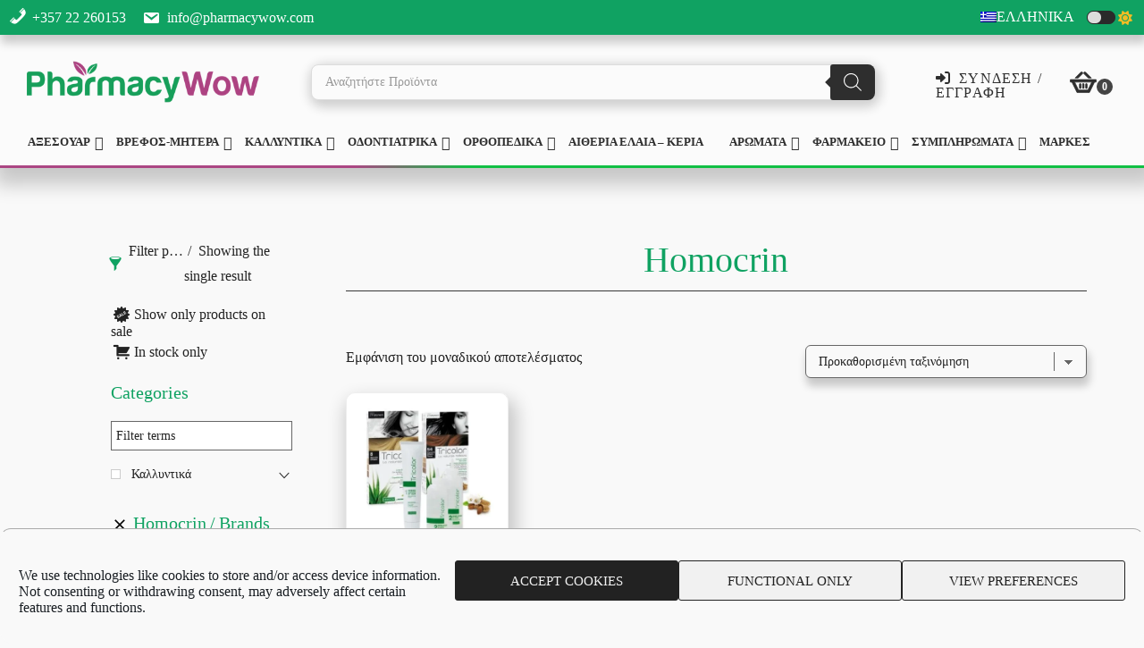

--- FILE ---
content_type: text/html; charset=UTF-8
request_url: https://pharmacywow.com/el/brand/homocrin-el/
body_size: 64887
content:
<!DOCTYPE html>
<html lang="el">
<head >
<meta charset="UTF-8" />
<meta name="viewport" content="width=device-width, initial-scale=1" />
<meta name='robots' content='index, follow, max-image-preview:large, max-snippet:-1, max-video-preview:-1' />
<link rel="alternate" hreflang="en" href="https://pharmacywow.com/brand/homocrin/" />
<link rel="alternate" hreflang="el" href="https://pharmacywow.com/el/brand/homocrin-el/" />
<link rel="alternate" hreflang="x-default" href="https://pharmacywow.com/brand/homocrin/" />

	<!-- This site is optimized with the Yoast SEO plugin v26.7 - https://yoast.com/wordpress/plugins/seo/ -->
	<title>Homocrin Archives - Pharmacy wow | Online Φαρμακείο στην Κύπρο</title><link rel="preload" as="style" href="https://fonts.googleapis.com/css?family=Cormorant%20Garamond%3A400%2C400i%2C700%7CRaleway%3A700&#038;display=swap" /><link rel="stylesheet" href="https://fonts.googleapis.com/css?family=Cormorant%20Garamond%3A400%2C400i%2C700%7CRaleway%3A700&#038;display=swap" media="print" onload="this.media='all'" /><noscript><link rel="stylesheet" href="https://fonts.googleapis.com/css?family=Cormorant%20Garamond%3A400%2C400i%2C700%7CRaleway%3A700&#038;display=swap" /></noscript>
	<meta name="description" content="The best online Pharmacy in Cyprus. We are based on Aglantzia, Nicosia. We offer variety of Cosmetics, Orthopedics, Essences and Supplements" />
	<link rel="canonical" href="https://pharmacywow.com/el/brand/homocrin-el/" />
	<meta property="og:locale" content="el_GR" />
	<meta property="og:type" content="article" />
	<meta property="og:title" content="Homocrin Archives - Pharmacy wow | Online Φαρμακείο στην Κύπρο" />
	<meta property="og:description" content="The best online Pharmacy in Cyprus. We are based on Aglantzia, Nicosia. We offer variety of Cosmetics, Orthopedics, Essences and Supplements" />
	<meta property="og:url" content="https://pharmacywow.com/el/brand/homocrin-el/" />
	<meta property="og:site_name" content="Pharmacy wow | Online Φαρμακείο στην Κύπρο" />
	<meta property="og:image" content="https://pharmacywow.com/wp-content/uploads/Logo/pharmacy-wow-favicon-220x220-1.png" />
	<meta property="og:image:width" content="220" />
	<meta property="og:image:height" content="220" />
	<meta property="og:image:type" content="image/png" />
	<meta name="twitter:card" content="summary_large_image" />
	<script type="application/ld+json" class="yoast-schema-graph">{"@context":"https://schema.org","@graph":[{"@type":"CollectionPage","@id":"https://pharmacywow.com/el/brand/homocrin-el/","url":"https://pharmacywow.com/el/brand/homocrin-el/","name":"Homocrin Archives - Pharmacy wow | Online Φαρμακείο στην Κύπρο","isPartOf":{"@id":"https://pharmacywow.com/el/#website"},"primaryImageOfPage":{"@id":"https://pharmacywow.com/el/brand/homocrin-el/#primaryimage"},"image":{"@id":"https://pharmacywow.com/el/brand/homocrin-el/#primaryimage"},"thumbnailUrl":"https://pharmacywow.com/wp-content/uploads/Products/Homocrin-Tricolor.jpg","description":"The best online Pharmacy in Cyprus. We are based on Aglantzia, Nicosia. We offer variety of Cosmetics, Orthopedics, Essences and Supplements","breadcrumb":{"@id":"https://pharmacywow.com/el/brand/homocrin-el/#breadcrumb"},"inLanguage":"el"},{"@type":"ImageObject","inLanguage":"el","@id":"https://pharmacywow.com/el/brand/homocrin-el/#primaryimage","url":"https://pharmacywow.com/wp-content/uploads/Products/Homocrin-Tricolor.jpg","contentUrl":"https://pharmacywow.com/wp-content/uploads/Products/Homocrin-Tricolor.jpg","width":545,"height":545},{"@type":"BreadcrumbList","@id":"https://pharmacywow.com/el/brand/homocrin-el/#breadcrumb","itemListElement":[{"@type":"ListItem","position":1,"name":"Home","item":"https://pharmacywow.com/el/to-kalytero-online-farmakeio-stin-aglantzi/"},{"@type":"ListItem","position":2,"name":"Homocrin"}]},{"@type":"WebSite","@id":"https://pharmacywow.com/el/#website","url":"https://pharmacywow.com/el/","name":"Pharmacy wow | Online Φαρμακείο στην Κύπρο","description":"Accessories, Cosmetics, Dentistry, Orthopedics, Essences , Supplements","publisher":{"@id":"https://pharmacywow.com/el/#organization"},"potentialAction":[{"@type":"SearchAction","target":{"@type":"EntryPoint","urlTemplate":"https://pharmacywow.com/el/?s={search_term_string}"},"query-input":{"@type":"PropertyValueSpecification","valueRequired":true,"valueName":"search_term_string"}}],"inLanguage":"el"},{"@type":"Organization","@id":"https://pharmacywow.com/el/#organization","name":"Pharmacy Wow","url":"https://pharmacywow.com/el/","logo":{"@type":"ImageObject","inLanguage":"el","@id":"https://pharmacywow.com/el/#/schema/logo/image/","url":"https://pharmacywow.com/wp-content/uploads/Logo/pharmacy-wow-favicon-220x220-1.png","contentUrl":"https://pharmacywow.com/wp-content/uploads/Logo/pharmacy-wow-favicon-220x220-1.png","width":220,"height":220,"caption":"Pharmacy Wow"},"image":{"@id":"https://pharmacywow.com/el/#/schema/logo/image/"}}]}</script>
	<!-- / Yoast SEO plugin. -->


<link rel='dns-prefetch' href='//www.googletagmanager.com' />
<link rel='dns-prefetch' href='//www.google.com' />
<link rel='dns-prefetch' href='//fonts.googleapis.com' />
<link rel='dns-prefetch' href='//code.ionicframework.com' />
<link href='https://fonts.gstatic.com' crossorigin rel='preconnect' />
<link rel="alternate" type="application/rss+xml" title="Ροή RSS &raquo; Pharmacy wow | Online Φαρμακείο στην Κύπρο" href="https://pharmacywow.com/el/feed/" />
<link rel="alternate" type="application/rss+xml" title="Ροή Σχολίων &raquo; Pharmacy wow | Online Φαρμακείο στην Κύπρο" href="https://pharmacywow.com/el/comments/feed/" />
<link rel="alternate" type="application/rss+xml" title="Ροή για Pharmacy wow | Online Φαρμακείο στην Κύπρο &raquo; Homocrin Brand" href="https://pharmacywow.com/el/brand/homocrin-el/feed/" />
<style id='wp-img-auto-sizes-contain-inline-css' type='text/css'>
img:is([sizes=auto i],[sizes^="auto," i]){contain-intrinsic-size:3000px 1500px}
/*# sourceURL=wp-img-auto-sizes-contain-inline-css */
</style>
<link data-minify="1" rel='stylesheet' id='font-awesome-all-css' href='https://pharmacywow.com/wp-content/cache/min/1/wp-content/plugins/bcn-local-fontawesome/fontawesome-free-6.2.0-web/css/all.min.css?ver=1765288340' type='text/css' media='all' />
<link data-minify="1" rel='stylesheet' id='xt-icons-css' href='https://pharmacywow.com/wp-content/cache/min/1/wp-content/plugins/xt-woo-ajax-add-to-cart/xt-framework/includes/customizer/controls/xt_icons/css/xt-icons.css?ver=1765288340' type='text/css' media='all' />
<link data-minify="1" rel='stylesheet' id='xt_framework_add-to-cart-css' href='https://pharmacywow.com/wp-content/cache/min/1/wp-content/plugins/xt-woo-ajax-add-to-cart/xt-framework/includes/modules/add-to-cart/assets/css/add-to-cart.css?ver=1765288340' type='text/css' media='all' />
<link data-minify="1" rel='stylesheet' id='infinity-pro-css' href='https://pharmacywow.com/wp-content/cache/min/1/wp-content/themes/infinity-pro/style.css?ver=1765288340' type='text/css' media='all' />
<style id='infinity-pro-inline-css' type='text/css'>


		a,
		.entry-title a:focus,
		.entry-title a:hover,
		.featured-content .entry-meta a:focus,
		.featured-content .entry-meta a:hover,
		.front-page .genesis-nav-menu a:focus,
		.front-page .genesis-nav-menu a:hover,
		.front-page .offscreen-content-icon button:focus,
		.front-page .offscreen-content-icon button:hover,
		.front-page .white .genesis-nav-menu a:focus,
		.front-page .white .genesis-nav-menu a:hover,
		.genesis-nav-menu a:focus,
		.genesis-nav-menu a:hover,
		.genesis-nav-menu .current-menu-item > a,
		.genesis-nav-menu .sub-menu .current-menu-item > a:focus,
		.genesis-nav-menu .sub-menu .current-menu-item > a:hover,
		.genesis-responsive-menu .genesis-nav-menu a:focus,
		.genesis-responsive-menu .genesis-nav-menu a:hover,
		.menu-toggle:focus,
		.menu-toggle:hover,
		.offscreen-content button:hover,
		.offscreen-content-icon button:hover,
		.site-footer a:focus,
		.site-footer a:hover,
		.sub-menu-toggle:focus,
		.sub-menu-toggle:hover {
			color: #10a262;
		}

		button,
		input[type="button"],
		input[type="reset"],
		input[type="select"],
		input[type="submit"],
		.button,
		.enews-widget input:hover[type="submit"],
		.front-page-1 a.button,
		.front-page-3 a.button,
		.front-page-5 a.button,
		.front-page-7 a.button,
		.footer-widgets .button:hover {
			background-color: #10a262;
			color: #ffffff;
		}

		
.has-accent-color {
	color: #10a262 !important;
}

.has-accent-background-color {
	background-color: #10a262 !important;
}

.content .wp-block-button .wp-block-button__link:focus,
.content .wp-block-button .wp-block-button__link:hover {
	background-color: #10a262 !important;
	color: #fff;
}

.content .wp-block-button.is-style-outline .wp-block-button__link:focus,
.content .wp-block-button.is-style-outline .wp-block-button__link:hover {
	border-color: #10a262 !important;
	color: #10a262 !important;
}


.entry-content .wp-block-pullquote.is-style-solid-color {
	background-color: #10a262;
}

/*# sourceURL=infinity-pro-inline-css */
</style>
<style id='wp-emoji-styles-inline-css' type='text/css'>

	img.wp-smiley, img.emoji {
		display: inline !important;
		border: none !important;
		box-shadow: none !important;
		height: 1em !important;
		width: 1em !important;
		margin: 0 0.07em !important;
		vertical-align: -0.1em !important;
		background: none !important;
		padding: 0 !important;
	}
/*# sourceURL=wp-emoji-styles-inline-css */
</style>
<link rel='stylesheet' id='wp-block-library-css' href='https://pharmacywow.com/wp-includes/css/dist/block-library/style.min.css?ver=6d597a0ab4aa818650723a9f94519fa1' type='text/css' media='all' />
<link data-minify="1" rel='stylesheet' id='wc-blocks-style-css' href='https://pharmacywow.com/wp-content/cache/min/1/wp-content/plugins/woocommerce/assets/client/blocks/wc-blocks.css?ver=1765288340' type='text/css' media='all' />
<style id='global-styles-inline-css' type='text/css'>
:root{--wp--preset--aspect-ratio--square: 1;--wp--preset--aspect-ratio--4-3: 4/3;--wp--preset--aspect-ratio--3-4: 3/4;--wp--preset--aspect-ratio--3-2: 3/2;--wp--preset--aspect-ratio--2-3: 2/3;--wp--preset--aspect-ratio--16-9: 16/9;--wp--preset--aspect-ratio--9-16: 9/16;--wp--preset--color--black: #000000;--wp--preset--color--cyan-bluish-gray: #abb8c3;--wp--preset--color--white: #ffffff;--wp--preset--color--pale-pink: #f78da7;--wp--preset--color--vivid-red: #cf2e2e;--wp--preset--color--luminous-vivid-orange: #ff6900;--wp--preset--color--luminous-vivid-amber: #fcb900;--wp--preset--color--light-green-cyan: #7bdcb5;--wp--preset--color--vivid-green-cyan: #00d084;--wp--preset--color--pale-cyan-blue: #8ed1fc;--wp--preset--color--vivid-cyan-blue: #0693e3;--wp--preset--color--vivid-purple: #9b51e0;--wp--preset--color--accent: #10a262;--wp--preset--gradient--vivid-cyan-blue-to-vivid-purple: linear-gradient(135deg,rgb(6,147,227) 0%,rgb(155,81,224) 100%);--wp--preset--gradient--light-green-cyan-to-vivid-green-cyan: linear-gradient(135deg,rgb(122,220,180) 0%,rgb(0,208,130) 100%);--wp--preset--gradient--luminous-vivid-amber-to-luminous-vivid-orange: linear-gradient(135deg,rgb(252,185,0) 0%,rgb(255,105,0) 100%);--wp--preset--gradient--luminous-vivid-orange-to-vivid-red: linear-gradient(135deg,rgb(255,105,0) 0%,rgb(207,46,46) 100%);--wp--preset--gradient--very-light-gray-to-cyan-bluish-gray: linear-gradient(135deg,rgb(238,238,238) 0%,rgb(169,184,195) 100%);--wp--preset--gradient--cool-to-warm-spectrum: linear-gradient(135deg,rgb(74,234,220) 0%,rgb(151,120,209) 20%,rgb(207,42,186) 40%,rgb(238,44,130) 60%,rgb(251,105,98) 80%,rgb(254,248,76) 100%);--wp--preset--gradient--blush-light-purple: linear-gradient(135deg,rgb(255,206,236) 0%,rgb(152,150,240) 100%);--wp--preset--gradient--blush-bordeaux: linear-gradient(135deg,rgb(254,205,165) 0%,rgb(254,45,45) 50%,rgb(107,0,62) 100%);--wp--preset--gradient--luminous-dusk: linear-gradient(135deg,rgb(255,203,112) 0%,rgb(199,81,192) 50%,rgb(65,88,208) 100%);--wp--preset--gradient--pale-ocean: linear-gradient(135deg,rgb(255,245,203) 0%,rgb(182,227,212) 50%,rgb(51,167,181) 100%);--wp--preset--gradient--electric-grass: linear-gradient(135deg,rgb(202,248,128) 0%,rgb(113,206,126) 100%);--wp--preset--gradient--midnight: linear-gradient(135deg,rgb(2,3,129) 0%,rgb(40,116,252) 100%);--wp--preset--font-size--small: 18px;--wp--preset--font-size--medium: 20px;--wp--preset--font-size--large: 26px;--wp--preset--font-size--x-large: 42px;--wp--preset--font-size--normal: 22px;--wp--preset--font-size--larger: 30px;--wp--preset--spacing--20: 0.44rem;--wp--preset--spacing--30: 0.67rem;--wp--preset--spacing--40: 1rem;--wp--preset--spacing--50: 1.5rem;--wp--preset--spacing--60: 2.25rem;--wp--preset--spacing--70: 3.38rem;--wp--preset--spacing--80: 5.06rem;--wp--preset--shadow--natural: 6px 6px 9px rgba(0, 0, 0, 0.2);--wp--preset--shadow--deep: 12px 12px 50px rgba(0, 0, 0, 0.4);--wp--preset--shadow--sharp: 6px 6px 0px rgba(0, 0, 0, 0.2);--wp--preset--shadow--outlined: 6px 6px 0px -3px rgb(255, 255, 255), 6px 6px rgb(0, 0, 0);--wp--preset--shadow--crisp: 6px 6px 0px rgb(0, 0, 0);}:where(.is-layout-flex){gap: 0.5em;}:where(.is-layout-grid){gap: 0.5em;}body .is-layout-flex{display: flex;}.is-layout-flex{flex-wrap: wrap;align-items: center;}.is-layout-flex > :is(*, div){margin: 0;}body .is-layout-grid{display: grid;}.is-layout-grid > :is(*, div){margin: 0;}:where(.wp-block-columns.is-layout-flex){gap: 2em;}:where(.wp-block-columns.is-layout-grid){gap: 2em;}:where(.wp-block-post-template.is-layout-flex){gap: 1.25em;}:where(.wp-block-post-template.is-layout-grid){gap: 1.25em;}.has-black-color{color: var(--wp--preset--color--black) !important;}.has-cyan-bluish-gray-color{color: var(--wp--preset--color--cyan-bluish-gray) !important;}.has-white-color{color: var(--wp--preset--color--white) !important;}.has-pale-pink-color{color: var(--wp--preset--color--pale-pink) !important;}.has-vivid-red-color{color: var(--wp--preset--color--vivid-red) !important;}.has-luminous-vivid-orange-color{color: var(--wp--preset--color--luminous-vivid-orange) !important;}.has-luminous-vivid-amber-color{color: var(--wp--preset--color--luminous-vivid-amber) !important;}.has-light-green-cyan-color{color: var(--wp--preset--color--light-green-cyan) !important;}.has-vivid-green-cyan-color{color: var(--wp--preset--color--vivid-green-cyan) !important;}.has-pale-cyan-blue-color{color: var(--wp--preset--color--pale-cyan-blue) !important;}.has-vivid-cyan-blue-color{color: var(--wp--preset--color--vivid-cyan-blue) !important;}.has-vivid-purple-color{color: var(--wp--preset--color--vivid-purple) !important;}.has-black-background-color{background-color: var(--wp--preset--color--black) !important;}.has-cyan-bluish-gray-background-color{background-color: var(--wp--preset--color--cyan-bluish-gray) !important;}.has-white-background-color{background-color: var(--wp--preset--color--white) !important;}.has-pale-pink-background-color{background-color: var(--wp--preset--color--pale-pink) !important;}.has-vivid-red-background-color{background-color: var(--wp--preset--color--vivid-red) !important;}.has-luminous-vivid-orange-background-color{background-color: var(--wp--preset--color--luminous-vivid-orange) !important;}.has-luminous-vivid-amber-background-color{background-color: var(--wp--preset--color--luminous-vivid-amber) !important;}.has-light-green-cyan-background-color{background-color: var(--wp--preset--color--light-green-cyan) !important;}.has-vivid-green-cyan-background-color{background-color: var(--wp--preset--color--vivid-green-cyan) !important;}.has-pale-cyan-blue-background-color{background-color: var(--wp--preset--color--pale-cyan-blue) !important;}.has-vivid-cyan-blue-background-color{background-color: var(--wp--preset--color--vivid-cyan-blue) !important;}.has-vivid-purple-background-color{background-color: var(--wp--preset--color--vivid-purple) !important;}.has-black-border-color{border-color: var(--wp--preset--color--black) !important;}.has-cyan-bluish-gray-border-color{border-color: var(--wp--preset--color--cyan-bluish-gray) !important;}.has-white-border-color{border-color: var(--wp--preset--color--white) !important;}.has-pale-pink-border-color{border-color: var(--wp--preset--color--pale-pink) !important;}.has-vivid-red-border-color{border-color: var(--wp--preset--color--vivid-red) !important;}.has-luminous-vivid-orange-border-color{border-color: var(--wp--preset--color--luminous-vivid-orange) !important;}.has-luminous-vivid-amber-border-color{border-color: var(--wp--preset--color--luminous-vivid-amber) !important;}.has-light-green-cyan-border-color{border-color: var(--wp--preset--color--light-green-cyan) !important;}.has-vivid-green-cyan-border-color{border-color: var(--wp--preset--color--vivid-green-cyan) !important;}.has-pale-cyan-blue-border-color{border-color: var(--wp--preset--color--pale-cyan-blue) !important;}.has-vivid-cyan-blue-border-color{border-color: var(--wp--preset--color--vivid-cyan-blue) !important;}.has-vivid-purple-border-color{border-color: var(--wp--preset--color--vivid-purple) !important;}.has-vivid-cyan-blue-to-vivid-purple-gradient-background{background: var(--wp--preset--gradient--vivid-cyan-blue-to-vivid-purple) !important;}.has-light-green-cyan-to-vivid-green-cyan-gradient-background{background: var(--wp--preset--gradient--light-green-cyan-to-vivid-green-cyan) !important;}.has-luminous-vivid-amber-to-luminous-vivid-orange-gradient-background{background: var(--wp--preset--gradient--luminous-vivid-amber-to-luminous-vivid-orange) !important;}.has-luminous-vivid-orange-to-vivid-red-gradient-background{background: var(--wp--preset--gradient--luminous-vivid-orange-to-vivid-red) !important;}.has-very-light-gray-to-cyan-bluish-gray-gradient-background{background: var(--wp--preset--gradient--very-light-gray-to-cyan-bluish-gray) !important;}.has-cool-to-warm-spectrum-gradient-background{background: var(--wp--preset--gradient--cool-to-warm-spectrum) !important;}.has-blush-light-purple-gradient-background{background: var(--wp--preset--gradient--blush-light-purple) !important;}.has-blush-bordeaux-gradient-background{background: var(--wp--preset--gradient--blush-bordeaux) !important;}.has-luminous-dusk-gradient-background{background: var(--wp--preset--gradient--luminous-dusk) !important;}.has-pale-ocean-gradient-background{background: var(--wp--preset--gradient--pale-ocean) !important;}.has-electric-grass-gradient-background{background: var(--wp--preset--gradient--electric-grass) !important;}.has-midnight-gradient-background{background: var(--wp--preset--gradient--midnight) !important;}.has-small-font-size{font-size: var(--wp--preset--font-size--small) !important;}.has-medium-font-size{font-size: var(--wp--preset--font-size--medium) !important;}.has-large-font-size{font-size: var(--wp--preset--font-size--large) !important;}.has-x-large-font-size{font-size: var(--wp--preset--font-size--x-large) !important;}
/*# sourceURL=global-styles-inline-css */
</style>

<style id='classic-theme-styles-inline-css' type='text/css'>
/*! This file is auto-generated */
.wp-block-button__link{color:#fff;background-color:#32373c;border-radius:9999px;box-shadow:none;text-decoration:none;padding:calc(.667em + 2px) calc(1.333em + 2px);font-size:1.125em}.wp-block-file__button{background:#32373c;color:#fff;text-decoration:none}
/*# sourceURL=/wp-includes/css/classic-themes.min.css */
</style>
<link data-minify="1" rel='stylesheet' id='woocommerce-layout-css' href='https://pharmacywow.com/wp-content/cache/min/1/wp-content/plugins/woocommerce/assets/css/woocommerce-layout.css?ver=1765288340' type='text/css' media='all' />
<link data-minify="1" rel='stylesheet' id='woocommerce-smallscreen-css' href='https://pharmacywow.com/wp-content/cache/min/1/wp-content/plugins/woocommerce/assets/css/woocommerce-smallscreen.css?ver=1765288340' type='text/css' media='only screen and (max-width: 1200px)' />
<link data-minify="1" rel='stylesheet' id='woocommerce-general-css' href='https://pharmacywow.com/wp-content/cache/min/1/wp-content/plugins/woocommerce/assets/css/woocommerce.css?ver=1765288340' type='text/css' media='all' />
<link data-minify="1" rel='stylesheet' id='infinity-woocommerce-styles-css' href='https://pharmacywow.com/wp-content/cache/min/1/wp-content/themes/infinity-pro/lib/woocommerce/infinity-woocommerce.css?ver=1765288340' type='text/css' media='screen' />
<style id='infinity-woocommerce-styles-inline-css' type='text/css'>


		.woocommerce div.product p.price,
		.woocommerce div.product span.price,
		.woocommerce div.product .woocommerce-tabs ul.tabs li a:focus,
		.woocommerce div.product .woocommerce-tabs ul.tabs li a:hover,
		.woocommerce ul.products li.product h3:hover,
		.woocommerce ul.products li.product .price,
		.woocommerce .widget_layered_nav ul li.chosen a::before,
		.woocommerce .widget_layered_nav_filters ul li a::before,
		.woocommerce .woocommerce-breadcrumb a:focus,
		.woocommerce .woocommerce-breadcrumb a:hover,
		.woocommerce-error::before,
		.woocommerce-info::before,
		.woocommerce-message::before {
			color: #10a262;
		}

		.woocommerce a.button:focus,
		.woocommerce a.button:hover,
		.woocommerce a.button.alt:focus,
		.woocommerce a.button.alt:hover,
		.woocommerce button.button:focus,
		.woocommerce button.button:hover,
		.woocommerce button.button.alt:focus,
		.woocommerce button.button.alt:hover,
		.woocommerce input.button:focus,
		.woocommerce input.button:hover,
		.woocommerce input.button.alt:focus,
		.woocommerce input.button.alt:hover,
		.woocommerce input[type="submit"]:focus,
		.woocommerce input[type="submit"]:hover,
		.woocommerce span.onsale,
		.woocommerce #respond input#submit:focus,
		.woocommerce #respond input#submit:hover,
		.woocommerce #respond input#submit.alt:focus,
		.woocommerce #respond input#submit.alt:hover,
		.woocommerce.widget_price_filter .ui-slider .ui-slider-handle,
		.woocommerce.widget_price_filter .ui-slider .ui-slider-range {
			background-color: #10a262;
			color: #ffffff;
		}

		ul.woocommerce-error,
		.woocommerce-error,
		.woocommerce-info,
		.woocommerce-message {
			border-top-color: #10a262;
		}

		
/*# sourceURL=infinity-woocommerce-styles-inline-css */
</style>
<style id='woocommerce-inline-inline-css' type='text/css'>
.woocommerce form .form-row .required { visibility: visible; }
/*# sourceURL=woocommerce-inline-inline-css */
</style>
<link rel='stylesheet' id='wpml-menu-item-0-css' href='https://pharmacywow.com/wp-content/plugins/sitepress-multilingual-cms/templates/language-switchers/menu-item/style.min.css?ver=1' type='text/css' media='all' />
<link data-minify="1" rel='stylesheet' id='dashicons-css' href='https://pharmacywow.com/wp-content/cache/min/1/wp-includes/css/dashicons.min.css?ver=1765288340' type='text/css' media='all' />
<link rel='stylesheet' id='cmplz-general-css' href='https://pharmacywow.com/wp-content/plugins/complianz-gdpr/assets/css/cookieblocker.min.css?ver=1765970756' type='text/css' media='all' />
<link data-minify="1" rel='stylesheet' id='xtfw_notice-css' href='https://pharmacywow.com/wp-content/cache/min/1/wp-content/plugins/xt-woo-ajax-add-to-cart/xt-framework/includes/notices/assets/css/frontend-notices.css?ver=1765288340' type='text/css' media='all' />
<link rel='stylesheet' id='dgwt-wcas-style-css' href='https://pharmacywow.com/wp-content/plugins/ajax-search-for-woocommerce-premium/assets/css/style.min.css?ver=1.28.0' type='text/css' media='all' />

<link data-minify="1" rel='stylesheet' id='infinity-ionicons-css' href='https://pharmacywow.com/wp-content/cache/min/1/ionicons/2.0.1/css/ionicons.min.css?ver=1765288340' type='text/css' media='all' />
<link data-minify="1" rel='stylesheet' id='infinity-pro-gutenberg-css' href='https://pharmacywow.com/wp-content/cache/min/1/wp-content/themes/infinity-pro/lib/gutenberg/front-end.css?ver=1765288340' type='text/css' media='all' />
<link data-minify="1" rel='stylesheet' id='isb-style-css' href='https://pharmacywow.com/wp-content/cache/min/1/wp-content/plugins/xforwoocommerce/x-pack/improved-sale-badges/assets/css/styles.css?ver=1765288340' type='text/css' media='all' />
<link data-minify="1" rel='stylesheet' id='wcspp-css' href='https://pharmacywow.com/wp-content/cache/min/1/wp-content/plugins/xforwoocommerce/x-pack/share-print-pdf-woocommerce/includes/css/styles.css?ver=1765288340' type='text/css' media='all' />
<link rel='stylesheet' id='cwginstock_frontend_css-css' href='https://pharmacywow.com/wp-content/plugins/back-in-stock-notifier-for-woocommerce/assets/css/frontend.min.css?ver=6.3.0' type='text/css' media='' />
<style id='cwginstock_frontend_css-inline-css' type='text/css'>
.grecaptcha-badge { visibility: hidden !important; }
/*# sourceURL=cwginstock_frontend_css-inline-css */
</style>
<link rel='stylesheet' id='cwginstock_bootstrap-css' href='https://pharmacywow.com/wp-content/plugins/back-in-stock-notifier-for-woocommerce/assets/css/bootstrap.min.css?ver=6.3.0' type='text/css' media='' />
<link data-minify="1" rel='stylesheet' id='prdctfltr-css' href='https://pharmacywow.com/wp-content/cache/min/1/wp-content/plugins/xforwoocommerce/x-pack/prdctfltr/includes/css/styles.css?ver=1765288340' type='text/css' media='all' />
<script type="text/javascript" id="wpml-cookie-js-extra">
/* <![CDATA[ */
var wpml_cookies = {"wp-wpml_current_language":{"value":"el","expires":1,"path":"/"}};
var wpml_cookies = {"wp-wpml_current_language":{"value":"el","expires":1,"path":"/"}};
//# sourceURL=wpml-cookie-js-extra
/* ]]> */
</script>
<script type="text/javascript" src="https://pharmacywow.com/wp-content/plugins/sitepress-multilingual-cms/res/js/cookies/language-cookie.js?ver=473900" id="wpml-cookie-js" defer="defer" data-wp-strategy="defer"></script>
<script type="text/javascript" src="https://pharmacywow.com/wp-includes/js/jquery/jquery.min.js?ver=3.7.1" id="jquery-core-js"></script>
<script type="text/javascript" src="https://pharmacywow.com/wp-includes/js/jquery/jquery-migrate.min.js?ver=3.4.1" id="jquery-migrate-js"></script>
<script type="text/javascript" id="xtfw-inline-js-after">
/* <![CDATA[ */
                    window.XT = (typeof window.XT !== "undefined") ? window.XT : {};
        
                    XT.isTouchDevice = function () {
                        return ("ontouchstart" in document.documentElement);
                    };
                    
                    (function( $ ) {
                        if (XT.isTouchDevice()) {
                            $("html").addClass("xtfw-touchevents");
                        }else{        
                            $("html").addClass("xtfw-no-touchevents");
                        }
                    })( jQuery );
                
//# sourceURL=xtfw-inline-js-after
/* ]]> */
</script>
<script type="text/javascript" src="https://pharmacywow.com/wp-content/plugins/xt-woo-ajax-add-to-cart/xt-framework/assets/js/jquery.ajaxqueue-min.js?ver=2.5.5" id="xt-jquery-ajaxqueue-js"></script>
<script type="text/javascript" src="https://pharmacywow.com/wp-content/plugins/woocommerce/assets/js/jquery-blockui/jquery.blockUI.min.js?ver=2.7.0-wc.10.4.3" id="wc-jquery-blockui-js" data-wp-strategy="defer"></script>
<script type="text/javascript" id="wc-add-to-cart-js-extra">
/* <![CDATA[ */
var wc_add_to_cart_params = {"ajax_url":"/wp-admin/admin-ajax.php?lang=el","wc_ajax_url":"/el/?wc-ajax=%%endpoint%%","i18n_view_cart":"\u039a\u03b1\u03bb\u03ac\u03b8\u03b9","cart_url":"https://pharmacywow.com/el/%ce%ba%ce%b1%ce%bb%ce%ac%ce%b8%ce%b9/","is_cart":"","cart_redirect_after_add":"no"};
//# sourceURL=wc-add-to-cart-js-extra
/* ]]> */
</script>
<script type="text/javascript" src="https://pharmacywow.com/wp-content/plugins/woocommerce/assets/js/frontend/add-to-cart.min.js?ver=10.4.3" id="wc-add-to-cart-js" data-wp-strategy="defer"></script>
<script type="text/javascript" id="xt_framework_add-to-cart-js-extra">
/* <![CDATA[ */
var XT_ATC = {"customizerConfigId":"xt_framework_add-to-cart","ajaxUrl":"https://pharmacywow.com/el/?wc-ajax=%%endpoint%%","ajaxAddToCart":"1","ajaxSinglePageAddToCart":"1","singleRefreshFragments":"","singleScrollToNotice":"","singleScrollToNoticeTimeout":"","isProductPage":"","overrideSpinner":"1","spinnerIcon":"xt_icon-spinner2","checkmarkIcon":"xt_icon-checkmark","redirectionEnabled":"","redirectionTo":"https://pharmacywow.com/el/%ce%ba%ce%b1%ce%bb%ce%ac%ce%b8%ce%b9/"};
//# sourceURL=xt_framework_add-to-cart-js-extra
/* ]]> */
</script>
<script type="text/javascript" src="https://pharmacywow.com/wp-content/plugins/xt-woo-ajax-add-to-cart/xt-framework/includes/modules/add-to-cart/assets/js/add-to-cart-min.js?ver=2.5.5" id="xt_framework_add-to-cart-js"></script>
<script type="text/javascript" src="https://pharmacywow.com/wp-content/plugins/woocommerce/assets/js/js-cookie/js.cookie.min.js?ver=2.1.4-wc.10.4.3" id="wc-js-cookie-js" defer="defer" data-wp-strategy="defer"></script>
<script type="text/javascript" id="woocommerce-js-extra">
/* <![CDATA[ */
var woocommerce_params = {"ajax_url":"/wp-admin/admin-ajax.php?lang=el","wc_ajax_url":"/el/?wc-ajax=%%endpoint%%","i18n_password_show":"\u0395\u03bc\u03c6\u03ac\u03bd\u03b9\u03c3\u03b7 \u03c3\u03c5\u03bd\u03b8\u03b7\u03bc\u03b1\u03c4\u03b9\u03ba\u03bf\u03cd","i18n_password_hide":"\u0391\u03c0\u03cc\u03ba\u03c1\u03c5\u03c8\u03b7 \u03c3\u03c5\u03bd\u03b8\u03b7\u03bc\u03b1\u03c4\u03b9\u03ba\u03bf\u03cd"};
//# sourceURL=woocommerce-js-extra
/* ]]> */
</script>
<script type="text/javascript" src="https://pharmacywow.com/wp-content/plugins/woocommerce/assets/js/frontend/woocommerce.min.js?ver=10.4.3" id="woocommerce-js" defer="defer" data-wp-strategy="defer"></script>

<!-- Google tag (gtag.js) snippet added by Site Kit -->
<!-- Google Analytics snippet added by Site Kit -->
<script type="text/javascript" src="https://www.googletagmanager.com/gtag/js?id=G-X4VLC7894F" id="google_gtagjs-js" async></script>
<script type="text/javascript" id="google_gtagjs-js-after">
/* <![CDATA[ */
window.dataLayer = window.dataLayer || [];function gtag(){dataLayer.push(arguments);}
gtag("set","linker",{"domains":["pharmacywow.com"]});
gtag("js", new Date());
gtag("set", "developer_id.dZTNiMT", true);
gtag("config", "G-X4VLC7894F");
//# sourceURL=google_gtagjs-js-after
/* ]]> */
</script>
<script type="text/javascript" src="https://www.google.com/recaptcha/api.js?render=6LdnntghAAAAAAUz-CTIPBs3ji1as_x5h_IqRR-P&amp;ver=6.3.0" id="recaptcha-js"></script>
<link rel="https://api.w.org/" href="https://pharmacywow.com/el/wp-json/" /><link rel="EditURI" type="application/rsd+xml" title="RSD" href="https://pharmacywow.com/xmlrpc.php?rsd" />

<meta name="generator" content="WPML ver:4.7.3 stt:1,13;" />
<meta name="generator" content="Site Kit by Google 1.168.0" /><!-- Starting: Conversion Tracking for WooCommerce (https://wordpress.org/plugins/woocommerce-conversion-tracking/) -->
        <script async src="https://www.googletagmanager.com/gtag/js?id=AW-10827788054"></script>
        <script>
            window.dataLayer = window.dataLayer || [];
            function gtag(){dataLayer.push(arguments)};
            gtag('js', new Date());

            gtag('config', 'AW-10827788054');
        </script>
        <!-- End: Conversion Tracking for WooCommerce Codes -->
	<style>

		/* - Essential Genesis CSS Adjustments */
	/**  Custom styles **/
/**
=Generic-Body
=Top-Header
=Header
=Mobile-Header
=Slider
=Front-Page
=Page-Content
=Archive
=Sidebar
=Shop-Sidebar
=Shop-Categories-Products
=Shop-Single-Product
=Shop-Cart
=Shop-Checkout
=Shop-Messages
=Form
=Footer
**/

/** =Generic-Body **/
	
	
:focus {
    color:inherit;
    outline: none;
}

body {
	-webkit-tap-highlight-color: transparent;  
}																		
																		
html,
body,
div,
span,
applet,
object,
iframe,
h1,
h2,
h3,
h4,
h5,
h6,
p,
blockquote,
pre,
a,
abbr,
acronym,
address,
big,
cite,
code,
del,
dfn,
em,
font,
ins,
kbd,
q,
s,
samp,
small,
strike,
strong,
sub,
sup,
tt,
var,
dl,
dt,
dd,
ol,
ul,
li,
fieldset,
form,
label,
legend,
table,
caption,
tbody,
tfoot,
thead,
tr,
th,
td,
input,
select,
textarea,
button,
input[type="button"],
input[type="reset"],
input[type="select"],
input[type="submit"],
.button,
.site-title,
.genesis-nav-menu a,
.archive-pagination li a,
.cart-contents:before,
.cart-contents:hover	{
    font-family: 'Helvetica Neue';
	  font-weight: 400;
		letter-spacing: initial;
	
}
	
b, strong {
  font-weight: 700;
}
b, strong {
  font-weight: bolder;
}	

body {
    font-size: 16px;
}																			
																		
body {
    font-size: 1.6rem;
}																		
																		
body > div {
    font-size: 1.6rem;
}
	
h1 {
	font-size: 48px;
}

h2 {
	font-size: 42px;	
}

h3 {
	font-size: 36px;
}

h4 {
	font-size: 27px;
}

h5 {
	font-size: 24px;
}

h6 {
	font-size: 20px;
}	
	
img {
	max-width: 100%;
}	
									
.site-inner {
	max-width: 94%;
  padding-left: 0%;
  padding-right: 0%;

}


									
.site-inner .content-sidebar-wrap {
	margin:auto;
}									

									
									
.widget-title {
	text-align:left;
	text-transform:none;
	font-size: 2rem;
}	
	
.wpml-ls-current-language > a	{
	pointer-events: none;
}
									
/** End Generic-Body **/
/** =Top-Header **/

.utility-bar {
	display:none;
 	
}

/** End Top-Header **/
/** Header **/
@media only screen and (min-width: 801px){
	.header-image.front-page .site-container.white .site-header,
	.site-container.white .site-header {
		backdrop-filter: blur(5px);
	}		
	
	.site-header {
		position:sticky;
	}
	
	.site-container.white .site-header {
		top:0;
	}

	.admin-bar .site-container.white .site-header {
		top:32px;
	}	
	
	.front-page .site-header {	/* front page only works when the site is setup to display latest posts in home page */
		position:fixed;
	}		

}
							
/* Logo */

.site-title	{
	transition:all 0.3s ease-in-out;
}
									
/* End Logo */									
/* Main Menu */
																		
.nav-primary {
	margin-top: 0px;																		
}
	
.genesis-nav-menu .menu-item {
	vertical-align:middle;
}	
																		
.nav-primary .genesis-nav-menu ul a {
    border: none;
}									
					
.genesis-nav-menu a { 
  font-size: 16px;
	font-weight: 400;
	letter-spacing: 1.2px;
   
}
																		
.genesis-nav-menu .sub-menu a{
	border:none;
}
	
@media only screen and (min-width: 801px) {	
  .genesis-nav-menu .menu-item {
 		 position:relative;
  }

 .genesis-nav-menu .menu-item:hover{
 		 position:relative;
  }

	.genesis-nav-menu .sub-menu {
		width:auto;
 		min-width:200px;
		left:0;
		visibility:hidden; /* original left was -9999 but now that left is 0 the menu is there and can be hovered. this makes it so it cannot be hovered */
	}

	.genesis-nav-menu .menu-item:hover > .sub-menu {
    left: auto;
    opacity: 1;
		visibility:visible;
		}

	.genesis-nav-menu .sub-menu.was-on-edge {
		left:auto;
		margin-left:0;
		right:0;/* This is because the first child has to be below parent */		
	}
	
	.genesis-nav-menu .sub-menu .sub-menu.was-on-edge  {/* If it is not the first child but it is the first was-on-edge it should appear left of their parent*/
		right:100%;
	}

	.genesis-nav-menu .sub-menu.was-on-edge .sub-menu {/* If an element was on edge then its children are going to appear left of their parent */
		right:100%;
	}

	.genesis-nav-menu .sub-menu .menu-item {
		display:block;
	}

	.genesis-nav-menu .sub-menu a {
		width:auto;
 		min-width:200px;
	}


}

																		
/* End Main Menu */
/* Cart Icon and count */
	
.header-cart {
	display:flex!important;
	position:relative;
	padding:0px 20px 0px 15px!important;
	font-size: 18px!important;
}	
	
.header-cart .cart-icon svg {
	height:26px;
	transition: all 0.2s ease-in-out;
}
	
.header-cart:hover .cart-icon svg {
	transition: all 0.2s ease-in-out;
}
	
.header-cart .cart-count {		
	position:absolute;
	top:0px;
	right:0px;

}	
	
.header-cart .cart-count .cart-count-inner {	
	display: flex;
	justify-content: center;
	align-items: center;
	overflow:hidden;
	font-size: 10px;
	font-weight: 700;
	width: 17px;
	height: 17px;
	border-radius: 100%;
	transition: all 0.2s ease-in-out;
}
	
.header-cart:hover .cart-count .cart-count-inner {
	transition: all 0.2s ease-in-out;
}		
	
/* End Cart Icon and count */		
/** End Header **/									
/** =Mobile-Header **/
/* Right Header */																		

.right-header	.genesis-nav-menu .sub-menu {
	width:auto;
	min-width:200px;
	left:0;
	visibility:hidden; /* original left was -9999 but now that left is 0 the menu is there and can be hovered. this makes it so it cannot be hovered */
}	
	
.right-header .genesis-nav-menu .menu-item:hover > .sub-menu {
	left: auto;
	opacity: 1;
	visibility:visible;
}

.right-header	.genesis-nav-menu .sub-menu.was-on-edge {
	left:auto;
	margin-left:0;
	right:0;/* This is because the first child has to be below parent */		
}
	
.right-header	.genesis-nav-menu .sub-menu .sub-menu.was-on-edge  {/* If it is not the first child but it is the first was-on-edge it should appear left of their parent*/
	right:100%;
}

.right-header	.genesis-nav-menu .sub-menu.was-on-edge .sub-menu {/* If an element was on edge then its children are going to appear left of their parent */
	right:100%;
}

.right-header	.genesis-nav-menu .sub-menu .menu-item {
	display:block;
}

.right-header	.genesis-nav-menu .sub-menu a {
	width:auto;
 	min-width:200px;
}	
		

	
@media only screen and (max-width: 800px) {
	.right-header .genesis-nav-menu .sub-menu, .right-header .genesis-nav-menu .sub-menu a {
	/*	width:200px!important;*/
	}	
}

	
/* End Right Header */																				
/** End Mobile-Header **/

	
/** =Slider **/


/** End Slider **/
/** =Front-Page **/

.front-page-2, .front-page-3, .front-page-4, .front-page-5, .front-page-6, .front-page-7 {
	border-top: 0;
	margin-top: 0;
	
}									

.front-page-1 {
	padding:0px!important;
}
		   
.front-page-1 .widget-full .wrap,	.front-page-2 .widget-full .wrap, .front-page-3 .widget-full .wrap,	.front-page-4 .widget-full .wrap, .front-page-5 .widget-full .wrap,	.front-page-6 .widget-full .wrap,	.front-page-7 .widget-full .wrap	{
	max-width:none;
	padding: 0;
}
	
.front-page-1 .widget-area {
	padding-top: 0px;
}		
		   
.front-page-1, .front-page-2, .front-page-3, .front-page-4, .front-page-5, .front-page-6, .front-page-7 {
    text-align: initial;
}		   

.home .entry-image-parent {
	display:none;
}


/** End Front-Page **/
/** =Page-Content **/
	
@media only screen and (min-width: 801px) {									
	.content {
		padding: 80px 0;
	}
}
									
.full-width-content .content {
    max-width: 100%;

}
									
.entry-content {									
	max-width: 1280px;
	margin: auto;
	padding: 50px 4%;
}

/** End Page-Content **/
/** =Archive **/
									
.archive-description .entry-title, .archive-title, .author-box-title {
    font-size: 4rem;
}
		
.archive-pagination li {
   margin: 0px 1px;
}		
		
.archive-pagination a {
	line-height:1.75;		
}		
	
.archive-pagination.pagination {
	text-align:center;
}	
									
/*  Search Results */
									
/* End Search Results */
/** End Archive **/
/** =Sidebar **/


/** End Sidebar **/
/** =Sidebar **/
	
.sidebar {
	font-size:16px;
	font-size:1.6rem;
}
	
.sidebar .widget {
	border-bottom:0px solid;
}	
	
.sidebar-content .content {
	border-left:0px;
}		
	
@media only screen and (min-width: 801px) {	
	
.sidebar-primary {
	width: 28%;
}
	
.content {
	width: 72%;
}
}

/** End Sidebar **/
/** =Shop-Categories-Products **/
	
.woocommerce ul.products li.product a img {
	margin:0;
}	

.woocommerce ul.products li.product .woocommerce-loop-category__title, .woocommerce ul.products li.product .woocommerce-loop-product__title, .woocommerce ul.products li.product h3 {
    padding: 5px 0;
    font-size: 1.6rem;
}

																		
@media only screen and (max-width: 800px) { 

.woocommerce ul.products[class*=columns-] li.product, .woocommerce-page ul.products[class*=columns-] li.product { 
	/*width: 100%;*/
	}

}																		
																		
/** End Shop-Categories-Products  **/
/** =Shop-Single-Product **/

									
.product_title.entry-title {
	font-size:40px;
}
	
.woocommerce .woocommerce-product-gallery,
.woocommerce div.product div.images .flex-control-thumbs{
  overflow: visible;
}		
									
.woocommerce-product-gallery .flex-viewport {
  
	margin-bottom: 10px;
}
									
.woocommerce-product-gallery__image {

}									

.woocommerce-product-gallery__image.flex-active-slide {
	
}	
	
.woocommerce div.product div.images .flex-control-thumbs li {
	width:calc(25% - 6px);
	margin:1px 3px;	
	float:none;
	display:inline-block;
}	
	
.woocommerce .star-rating span { 
  font-family: star;
	color: #ca8e00;
}
	
.product_meta > span {
	display:block;
	margin-bottom:4px;
}	
	
@media only screen and (min-width: 801px) {	
.woocommerce div.product .woocommerce-tabs ul.tabs {
    padding: 2px 1px 0 7px;

}									
}
					
.woocommerce div.product .woocommerce-tabs ul.tabs li {
    border: 0px;
}
									
.woocommerce div.product .woocommerce-tabs ul.tabs li a:hover {
	text-decoration:underline;
}
									
.woocommerce div.product .woocommerce-tabs .panel {
		padding:10px 18px 30px;
	  margin-bottom: 0px;
}
																		
.woocommerce div.product .woocommerce-tabs ul.tabs::before {
	border:0px;
}	
	
.related.products {
	clear:left;
	margin-top:60px;
}	
									
/** End Shop-Single-Product **/
/** =Shop-Cart **/

.woocommerce a.remove {	
	font-family:arial;
	display: flex;
	justify-content: center;
  align-items: center;
  font-size: 28px;
  height: 30px;
  width: 30px;
	padding-left: 0.5px;
  line-height: 1;
}
	
/* Shopping Cart on Menu */
.cart-contents {
	padding: 13px 10px;
	float: right;
}


.cart-contents:before {
    content: "\e01d";
    font-size: 2rem;
		line-height: 1.2;
    margin-top:10px;
    font-style:normal;
    font-weight:400;
    padding-right:5px;
    vertical-align: bottom;
}
.cart-contents:hover {
    text-decoration: none;
}
 
.cart-contents-count	{
    font-weight: bold;
    border-radius: 10px;
    padding: 1px 6px;
    line-height: 1;    
    vertical-align: top;
}
/* End Shopping Cart on Menu */

/** End Shop-Cart **/
/** =Shop-Checkout **/

.select2-container .select2-selection--single {
	height:48px;
	border-radius: 0px;
}		
																		
.select2-container--default .select2-selection--single .select2-selection__rendered {
	height:46px;
	border-radius: 0px;
	line-height: 46px;
}	
																		
.select2-container--default .select2-selection--single .select2-selection__arrow {
    height: 46px;
}																		
																		

/** End Shop-Checkout **/
/** =Shop-Messages **/


/** End Shop-Messages **/
/** Shop Login / Registration **/

.woocommerce-account:not(.logged-in) .entry-header	{
	display:none;
}
	
.woocommerce form.login, .woocommerce form.register {
	margin:0;
}					
	
.woocommerce-MyAccount-navigation {
  border: 0px;	
}			

.woo-login-register-tabs.su-tabs {
	width: 96%;
  max-width:600px;
	margin:auto;
  margin-bottom: 1.5em;	
}		

@media only screen and (max-width: 800px) {	
	.woo-login-register-tabs.su-tabs-mobile-stack .su-tabs-nav span {
  	display: inline-block;
	}
}	
	
.logged-in .woo-login-register-tabs.su-tabs {
  max-width:100%;
}	
		
.logged-in .woo-login-register-tabs.su-tabs .su-tabs-nav {
	display:none;
}		

.woo-login-register-tabs.su-tabs #customer_login .u-column1.col-1,
.woo-login-register-tabs.su-tabs #customer_login .u-column2.col-2 {
  float: none;
  width: 100%;
  margin:auto;
}	
		
.woo-login-register-tabs.su-tabs .u-column1.col-1 h2,
.woo-login-register-tabs.su-tabs .u-column2.col-2 h2,
.woo-login-register-tabs.su-tabs .woo-login .u-column2.col-2,
.woo-login-register-tabs.su-tabs .woo-register .u-column1.col-1 {
  display: none;
}	
		
/** End Shop Login / Registration **/	
/** =Form **/
/* Input */	

input {
  padding:5px;	
	font-size: 14px;
	font-size: 1.4rem;
}	
	
/* End Input */	
/* Select */									
select {

/* styling */
  
  border: 1px solid ;
  border-radius: 2px;
  display: inline-block;
  font: inherit;
  font-size: 14px;
	font-size: 1.4rem;
  line-height: 1.5em;
  padding: 0.5em 3.5em 0.5em 1em;
	
/* reset */

  margin: 0;      
  -webkit-box-sizing: border-box;
  -moz-box-sizing: border-box;
  box-sizing: border-box;
  -webkit-appearance: none;
  -moz-appearance: none;
}

/* arrows */ 
select {
  background-position:
    calc(100% - 20px) calc(1em + 2px),
    calc(100% - 15px) calc(1em + 2px),
    calc(100% - 2.5em) 0.5em;
  background-size:
    5px 5px,
    5px 5px,
    1px 1.5em;
  background-repeat: no-repeat;
}

	
									
									
/* Emd Select */
/* Text Area */
	
textarea {
 	font-size: 14px;
	font-size: 1.4rem;
}
/* End Text Area */
/* Button and specific inputs */
	
button, input[type="button"], input[type="reset"], input[type="select"], input[type="submit"], .button {
	font-size: 14px;
	font-size: 1.4rem;
}	
	
/* Button and specific inputs */			
/* Search */
		
.dgwt-wcas-search-wrapp {
  min-width:0px;
}	
		
/* End Search */



/** End Form **/
/** Shortcodes **/
/* Shortcodes css is in shortcodes > settings */		
/** End Shortcodes **/		
/** =Footer **/
									
.footer-widgets, .site-footer {
	font-size: 1.5rem;
}

.footer-widgets {
		margin-top:80px;
}

.site-footer {
	border-top: 0px solid ;
	padding: 0px 0px 60px 0px;

}

.footer-widgets .widget ul > li {
    margin-bottom: 0px;
    padding-bottom: 0px;
}
	
.menu-secondary .menu-item {
	margin-bottom:25px;
}	
									
.site-footer .menu-secondary a {
	padding: 0px 6px 0px 14px;
	text-transform:none;
	font-size: 1.5rem;
	letter-spacing: 1px;
}

.site-footer .menu-secondary li:nth-child(n+2)::before {
  content: '|';
	position:absolute;
}
	
.site-footer p {
  font-size: 18px;
  line-height:1.6;
}	
	
@media only screen and (min-width: 801px) {
	.after-footer-center{
		display:inline-block;
		position:absolute;
		left:0;
		right:0;
		max-width:500px;
		margin:auto;
	}

	.after-footer-right{
		float:right;
	}
}
									
									
@media only screen and (max-width: 800px) {
	.after-footer-center {
		display:block;
		position:relative;
	}

	.after-footer-right {
		float:none;
		margin-top:20px;
	}
	
	.footer-widgets .footer-widget-area {
		padding-bottom: 15px;
		padding-top: 15px;
	}
}	

/** End Footer **/

	</style>
	<style>

		/*** Layout: Main Menu Desktop - Show Arrows ***/
	/**  Custom styles **/



/** Header **/
/* Main Menu */
									
 
@media only screen and (min-width:801px){

	 .menu-primary.genesis-nav-menu a {
    padding: 30px 10px;
		display:inline-block;
	}

	.menu-primary.genesis-nav-menu .sub-menu {
		min-width:230px;
	}

	.menu-primary.menu-toggle, .sub-menu-toggle {
    display:inline-block;
    visibility: visible;
		background:transparent;
		padding:0;
		margin-right: 10px;
	}	

	#genesis-mobile-nav-primary {
    display:none;
    visibility: hidden;
		
}	
	
}		   
		   
/* End Main Menu */
/** End Header **/



	</style>
	<style>

		/*** Layout: Page Content - Bordered Top and Bottom ***/
	/**  Custom styles **/



/** =Page Content **/	

.single-post .entry-content , .page .entry-content {
	border-top:5px solid;
  border-bottom:5px solid;
	border-color: var(--border-secondary-color);
  margin-top:20px;
	background-color:var(--section-background-color);

}
																		
.dark-mode-on .single-post .entry-content, .dark-mode-on .page .entry-content {
	border-color: var(--dark-border-secondary-color);
	background-color:var(--dark-section-background-color);
}																		

.home .page .entry-content{
	border:0px;
	padding:5px 0px;
	margin-top:0px;
}					

/** End Page Content **/	


	</style>
	
		
	<style>

		/*** Layout: Top Header - Language Switcher in Top Header ***/
	/**  Custom styles **/

/** Top Header **/
/* Language Menu */
	
	
.utility-bar .genesis-nav-menu .sub-menu,
.utility-bar .genesis-nav-menu .sub-menu a  {
	min-width:160px;
}
	

.trp-language-switcher {
	z-index:9999;
	margin:0;
	
}
									
.trp-language-switcher > div {
  padding: 0px 20px 0px 5px;
	border: 0px;
	
}
							
									
@media only screen and (min-width: 801px){
.trp-ls-shortcode-current-language, .trp-ls-shortcode-language {
	width:110px!important;
}



.trp-language-switcher > div , .trp-language-switcher > div > a:hover{
	background-color: var(--top-header-background-color);
	border-color: transparent;
	text-decoration:none;
	background-image:none;
}



.dark-mode-on .trp-language-switcher > div , .dark-mode-on .trp-language-switcher > div > a:hover{
	background-color: var(--dark-top-header-background-color);

}

}

.trp-language-switcher > div a {
	color:var(--alternate-color)
	border-color: transparent;
	background-image:none;
}

.dark-mode-on .trp-language-switcher > div a {
	color:var(--dark-alternate-color)

}

@media only screen and (max-width: 800px){
	.trp-ls-shortcode-current-language {
		display:none!important;
	}
	
	.trp-language-switcher > div , .trp-language-switcher > div > a:hover{
		background: none;

	}
	
	
	.trp-language-switcher .trp-ls-shortcode-language { 
	display:inline-block!important;
	visibility: visible!important;
	width: auto!important;
	overflow: visible;
	position:relative!important;
	}
	
	.trp-language-switcher > div > a {

    display: inline-block!important;
		
    
	}
	
	.trp-language-switcher .trp-ls-shortcode-language {
    	height: 0px;

	}
	
	.trp-language-switcher:hover .trp-ls-shortcode-language {
		position:relative!important;
		height: 0px;
	}	

	
}
/* End Language Menu */				  
/** End Top Header **/


	</style>
	<style>

		/*** Layout: Woocommerce - White Description Tabs on Product ***/
	/**  Custom styles **/




/** =Shop-Single-Product **/

.woocommerce div.product .woocommerce-tabs ul.tabs {
    background: none!important;
		margin-bottom:0px!important;
}

.woocommerce div.product .woocommerce-tabs ul.tabs li {
	background: var(--body-background-color)!important;
	background: linear-gradient(to top, #eeeeee 0, #f4f4f4 9px, #f4f4f4 100%);
}

.dark-mode-on .woocommerce div.product .woocommerce-tabs ul.tabs li {
	background: var(--dark-body-background-color)!important;
	background: linear-gradient(to top, #eeeeee 0, #f4f4f4 9px, #f4f4f4 100%);
}	

.woocommerce div.product .woocommerce-tabs ul.tabs li a {
    color:var(--link-secondary-color)!important;
}
	
.dark-mode-on .woocommerce div.product .woocommerce-tabs ul.tabs li a {
    color:var(--dark-link-secondary-color)!important;
}	

.woocommerce div.product .woocommerce-tabs ul.tabs li a:hover {
    text-decoration: none!important;	
}

.woocommerce div.product .woocommerce-tabs ul.tabs li.active {
  background-color: var(--section-background-color)!important;
	box-shadow: 1px 1px 8px rgba(0,0,0,0.07)!important;
}
	
.dark-mode-on .woocommerce div.product .woocommerce-tabs ul.tabs li.active {
  background-color: var(--dark-section-background-color)!important;
	box-shadow: 1px 1px 8px rgba(0,0,0,0.07)!important;
}	

.woocommerce div.product .woocommerce-tabs .panel {
	background-color:var(--section-background-color)!important;
	padding-top:26px;
	
}
	
.dark-mode-on .woocommerce div.product .woocommerce-tabs .panel {
	background-color:var(--dark-section-background-color)!important;
	padding-top:26px;
	
}	

/** End Shop-Single-Product **/

						
									

	</style>
	<style>

		/*** Layout: Generic - Shadows on Elements ***/
	/**  Custom styles **/
	
	/** =Generic-Body **/
	
	:root {	
	--box-shadow-small:2px 8px 10px 1px;
	--box-shadow-medium:4px 12px 20px 5px;
	--box-shadow-large:14px 23px 30px 10px;
	--box-shadow-vertical-small:2px 8px 10px 1px;
	--box-shadow-vertical-medium:4px 10px 20px 10px;
	--box-shadow-vertical-large:24px 35px 50px 0px;
}			

button:not(#genesis-mobile-nav-primary, .sub-menu-toggle) {
	box-shadow:var(--box-shadow-vertical-small) var(--shadow-color);
	transition:box-shadow 0.3s;
}	
	
/** =Top Header **/	
	
	.utility-bar {
		box-shadow:var(--box-shadow-vertical-small) var(--shadow-color);
	}
	
	.dark-mode-on .utility-bar {
		box-shadow:var(--box-shadow-vertical-small) var(--dark-shadow-color);
	}
	
/** =End Top Header **/	
/** =Header **/	

	.site-header {
		box-shadow:var(--box-shadow-vertical-medium) var(--shadow-color);		
	}

	.dark-mode-on .site-header {
		box-shadow:var(--box-shadow-vertical-medium) var(--dark-shadow-color);
	}
	
	.sub-menu-toggle {
		box-shadow: none;
	}


@media only screen and (min-width: 801px) {
	.header-image.front-page .site-container.white .site-header, .site-container.white .site-header {
		box-shadow:var(--box-shadow-vertical-large) var(--shadow-color);
	}

	.dark-mode-on .header-image.front-page .site-container.white .site-header, .dark-mode-on .site-container.white .site-header {
		box-shadow:var(--box-shadow-vertical-large) var(--dark-shadow-color);
	}
	
	.front-page .site-header {
		box-shadow:none;		
	}
	
	.dark-mode-on .front-page .site-header {
		box-shadow:none;		
	}

}	
	
/** End Header **/
/** =Archive **/


.blog .entry-image-parent, .search-results .entry-image-parent, .archive .entry-image-parent {
	 box-shadow:var(--box-shadow-medium) var(--shadow-color);
   transition: all 0.3s;
}

																		
.dark-mode-on .blog .entry-image-parent, .dark-mode-on .search-results .entry-image-parent, .archive .entry-image-parent {
	 box-shadow:var(--box-shadow-medium) var(--dark-shadow-color);
}																		
																		
.blog .entry-image-parent:hover, .search-results .entry-image-parent:hover, .archive .entry-image-parent:hover {
	box-shadow:var(--box-shadow-medium) var(--hovered-shadow-color);
  transition: all 0.3s;
}																		

.dark-mode-on .blog .entry-image-parent:hover, .dark-mode-on .search-results .entry-image-parent:hover, .archive .entry-image-parent:hover {
	box-shadow:var(--box-shadow-medium) var(--dark-hovered-shadow-color);
}
	
.more-link {
	box-shadow:var(--box-shadow-vertical-small) var(--shadow-color);
	transition:box-shadow 0.3s;
}	
	
	
.pagination ul li a {
	box-shadow: var(--box-shadow-vertical-small) var(--shadow-color);	
	transition:box-shadow 0.3s;
}

.pagination ul li a:hover {
	box-shadow: var(--box-shadow-vertical-small) var(--hovered-shadow-color);
	transition:box-shadow 0.3s;
}		
	
/** =End Archive **/	
/** =Single page **/
.single-post .entry-image-parent {
	box-shadow:var(--box-shadow-large) var(--shadow-color);
  transition: all 0.3s;
}
																		
.dark-mode-on .single-post .entry-image-parent {
	box-shadow:var(--box-shadow-large) var(--dark-shadow-color);
}																		
																		
.single-post .entry-image-parent:hover {
	box-shadow:var(--box-shadow-large) var(--hovered-shadow-color);
  transition: all 0.3s;
}																		

.dark-mode-on .single-post .entry-image-parent:hover {
	box-shadow:var(--box-shadow-large) var(--dark-hovered-shadow-color);
}
		
.page-content-styled:not(.blog, .archive, .search-results) .entry-content	{
	box-shadow:var(--box-shadow-large) var(--shadow-color);
}
	
.dark-mode-on .page-content-styled:not(.blog, .archive, .search-results) .entry-content {
	box-shadow:var(--box-shadow-large) var(--dark-shadow-color);
}		
		
/** = End Single page **/
	
/** Shop **/
	
.woocommerce a.button, .woocommerce button.button.alt.disabled, .woocommerce div.product form.cart .button, .woocommerce .quantity-button {
    box-shadow:var(--box-shadow-medium) var(--shadow-color);
    transition: all 0.1s;
}
	
.dark-mode-on .woocommerce a.button, .dark-mode-on .woocommerce button.button.alt.disabled, .dark-mode-on .woocommerce div.product form.cart .button, .dark-mode-on .woocommerce .quantity-button {
    box-shadow:var(--box-shadow-medium) var(--dark-shadow-color);
}		
	
.woocommerce a.button:hover, .woocommerce button.button.alt.disabled:hover, .woocommerce div.product form.cart .button:hover, .woocommerce .quantity-button:hover {
    box-shadow:var(--box-shadow-medium) var(--hovered-shadow-color);
    transition: all 0.1s;
}
	
.dark-mode-on .woocommerce a.button:hover, .dark-mode-on .woocommerce button.button.alt.disabled:hover, .dark-mode-on .woocommerce div.product form.cart .button:hover, .dark-mode-on .woocommerce .quantity-button:hover {
    box-shadow: var(--box-shadow-medium) var(--dark-hovered-shadow-color);
}		
	
/** End Shop **/	
/** =Shop-Categories-Products **/

.woocommerce ul.products li.product a .product-img-parent {
    box-shadow:var(--box-shadow-medium) var(--shadow-color);
    transition: all 0.3s;
}
	
.dark-mode-on .woocommerce ul.products li.product a .product-img-parent {
    box-shadow:var(--box-shadow-medium) var(--dark-shadow-color);
}		
	
.woocommerce ul.products li.product a .product-img-parent:hover {
    box-shadow:var(--box-shadow-medium) var(--hovered-shadow-color);
    transition: all 0.3s;
}
	
.dark-mode-on .woocommerce ul.products li.product a .product-img-parent:hover {
    box-shadow:var(--box-shadow-medium) var(--dark-shadow-color);
}	

/** =Shop-Categories-Products **/


/** End Shop-Categories-Products  **/
/** =Shop-Single-Product **/

	
/** =Shop-Single-Product **/

.woocommerce div.product div.images > .woocommerce-product-gallery__wrapper,
.woocommerce div.product div.images .flex-viewport,
.woocommerce div.product div.images .flex-control-thumbs li	{  
   box-shadow:var(--box-shadow-large) var(--shadow-color);
	 transition:box-shadow 0.3s;
}		

.dark-mode-on .woocommerce div.product div.images > .woocommerce-product-gallery__wrapper,
.dark-mode-on .woocommerce div.product div.images .flex-viewport,
.dark-mode-on .woocommerce div.product div.images .flex-control-thumbs li {
    box-shadow:var(--box-shadow-large) var(--dark-shadow-color);
}	

.woocommerce div.product div.images > .woocommerce-product-gallery__wrapper:hover,
.woocommerce div.product div.images .flex-viewport:hover,
.woocommerce div.product div.images .flex-control-thumbs li:hover {
  box-shadow:var(--box-shadow-medium) var(--hovered-shadow-color);
	transition:box-shadow 0.3s;
}		

.dark-mode-on .woocommerce div.product div.images > .woocommerce-product-gallery__wrapper:hover,
.dark-mode-on .woocommerce div.product div.images .flex-viewport:hover,
.dark-mode-on .woocommerce div.product div.images .flex-control-thumbs li:hover {
    box-shadow:var(--box-shadow-medium) var(--dark-shadow-color);
}		
	
.woocommerce div.product .woocommerce-tabs ul.tabs li .tab-link-parent {
  transition: all 0.1s;
}	
		
.woocommerce div.product .woocommerce-tabs ul.tabs li .tab-link-parent:hover {
  box-shadow:var(--box-shadow-small) var(--hovered-shadow-color);
  transition: all 0.1s;
}
	
.dark-mode-on .woocommerce div.product .woocommerce-tabs ul.tabs li .tab-link-parent:hover {
  box-shadow: var(--box-shadow-small) var(--dark-hovered-shadow-color);
}	
	
.woocommerce-tabs.wc-tabs-wrapper {
  box-shadow:var(--box-shadow-large) var(--shadow-color);
  transition: all 0.3s!important;
}
	
.dark-mode-on .woocommerce-tabs.wc-tabs-wrapper {
  box-shadow: var(--box-shadow-large) var(--dark-shadow-color);
}		

/** End Shop-Single-Product 
	
/* End Shop-Categories-Products */
/** =Shop-Checkout **/

.payment_box.payment_method_stripe,
.payment_box.payment_method_sumo_stripe {
	box-shadow: var(--box-shadow-medium) var(--shadow-color);
}
	
/** End Shop-Checkout **/	
/** =Form **/

select {
	box-shadow:var(--box-shadow-small) var(--shadow-color);
	transition: all 0.2s;	
}	
	
select:hover {
  box-shadow:var(--box-shadow-small) var(--hovered-shadow-color);
  transition: all 0.2s;
}	
	
select.dark-mode-on:hover {
    box-shadow:var(--box-shadow-small) var(--dark-hovered-shadow-color);
}		

/** End Form **/
/** Shorcode-Ultimate **/	
.su-image-carousel-item {
	box-shadow: var(--box-shadow-medium) var(--shadow-color);
	transition: all 0.3s;
}

.su-image-carousel-item:hover {
		box-shadow: var(--box-shadow-medium) var(--hovered-shadow-color);
		transition: all 0.3s;	
}
	
/** End Shorcode-Ultimate **/
/** Footer **/
/* Back to top Button */	
.scroll-back-to-top-wrapper {
    box-shadow:var(--box-shadow-medium) var(--shadow-color);
    transition: all 0.1s;
}
	
.dark-mode-on .scroll-back-to-top-wrapper {
    box-shadow:var(--box-shadow-medium) var(--dark-shadow-color);
}		
	
.scroll-back-to-top-wrapper:hover {
    box-shadow:var(--box-shadow-medium) var(--hovered-shadow-color);
    transition: all 0.1s;
}
	
.dark-mode-on .scroll-back-to-top-wrapper:hover {
    box-shadow: var(--box-shadow-medium) var(--dark-hovered-shadow-color);
}		
		
/* End Back to top Button */		
/** End Footer **/	

	</style>
	<style>

		

		/*** Layout: - Woocommerce Bordered Images ***/
	/**  Custom styles **/

/** =Shop-Categories-Products **/
	/*
.woocommerce ul.products li.product .woocommerce-placeholder {
	border:0px;
}	
*/

.woocommerce ul.products li.product a .product-img-parent {
	border-width:1px 1px 1px 1px!important;
	border-style: solid!important;
	border-color:var(--border-color)!important;
	border-radius:10px!important;
	overflow:hidden;

}
	
																		
.dark-mode-on .woocommerce ul.products li.product a .product-img-parent {
	border-color:var(--dark-border-color)!important;

}																		
																		
.woocommerce ul.products li.product a .product-img-parent:hover {
	border-color:var(--border-secondary-color)!important;
}																		

.dark-mode-on .woocommerce ul.products li.product a .product-img-parent:hover {
	border-color:var(--dark-border-secondary-color)!important;
}	
	
/* End Shop-Categories-Products */
/** =Shop Single-Product **/
.woocommerce div.product div.images img	{
  border:1px solid;
	border-color: var(--border-color);
	overflow:hidden;
}
	
.woocommerce-product-gallery__wrapper,
.woocommerce div.product div.images img,
.woocommerce div.product div.images .flex-viewport,
.woocommerce div.product div.images .flex-control-thumbs li	{
   	border-radius:10px;
}
	

.woocommerce div.product div.images img:hover	{
	border-color: var(--border-secondary-color);	

}	

.dark-mode-on ..woocommerce div.product div.images img:hover {
	border-color:var(--dark-border-secondary-color);
}	
	
/** =End Shop Single-Product **/
	
	</style>
	<style>

		/*** Layout: Generic - Highlight Elements ***/
	/**  Custom styles **/

/** =Header **/
	
@media only screen and (min-width: 801px) {
	.site-header .genesis-nav-menu a {
  	/*padding: 10px 15px;
		border-radius:2px;
		transition: all 0.2s;*/
	}

	.site-header .genesis-nav-menu a:hover {
		/*box-shadow: 0px 0px 30px 6px var(--colored-hovered-shadow-color);*/
		filter:brightness(110%);
		transition: all 0.2s;
	}

	.dark-mode-on .site-header .genesis-nav-menu a:hover {
		/*box-shadow: 0px 0px 30px 6px var(--dark-colored-hovered-shadow-color);*/
		filter:brightness(110%);
	}
}
	
	
/** End Header **/
/** =Archive **/


.blog .entry-image-parent, .search-results .entry-image-parent, .archive .entry-image-parent {
	 transition: all 0.2s!important;
}

																		
.blog .entry-image-parent:hover, .search-results .entry-image-parent:hover,  .archive .entry-image-parent:hover {
	/*box-shadow: 0px 0px 30px 0px var(--colored-hovered-shadow-color);*/
	filter:brightness(110%);
  transition: all 0.3s;
}																		

.dark-mode-on .blog .entry-image-parent:hover, .dark-mode-on .search-results .entry-image-parent:hover,  .dark-mode-on .archive .entry-image-parent:hover {
	/*box-shadow: 0px 0px 30px 0px var(--dark-colored-hovered-shadow-color);*/
	filter:brightness(110%);
}
	
	
/** =End Archive **/	
/** =Single page **/
.single-post .entry-image-parent {
  transition: all 0.3s;
}
																		
																	
																		
.single-post .entry-image-parent:hover {
	/*box-shadow: 0px 0px 40px 0 var(--colored-hovered-shadow-color);*/
	filter:brightness(110%);
  transition: all 0.3s;
}																		

.dark-mode-on .single-post .entry-image-parent:hover {
	/*box-shadow: 0px 0px 40px 0 var(--dark-colored-hovered-shadow-color);*/
	filter:brightness(110%);
}
	
	
/** = End Single page **/
	
/** Shop **/
	
.woocommerce a.button, .woocommerce button.button.alt.disabled, .woocommerce div.product form.cart .button {
   transition: all 0.1s;
}
	
	
.woocommerce a.button:hover, .woocommerce button.button.alt.disabled:hover, .woocommerce div.product form.cart .button:hover, .woocommerce .quantity-button:hover {
    /*box-shadow: 0px 0px 26px 12px var(--colored-hovered-shadow-color);*/
	filter:brightness(110%);
    transition: all 0.1s;
}
	
.dark-mode-on .woocommerce a.button:hover, .dark-mode-on .woocommerce button.button.alt.disabled:hover, .dark-mode-on .woocommerce div.product form.cart .button:hover, .dark-mode-on .woocommerce .quantity-button:hover {
   /* box-shadow: 0px 0px 26px 12px var(--dark-colored-hovered-shadow-color);*/
}		
	
/** End Shop **/	
/** =Shop-Categories-Products **/

.woocommerce ul.products li.product a .product-img-parent {
    transition: all 0.3s;
}
	
.woocommerce ul.products li.product a .product-img-parent:hover {
   /* box-shadow: 0px 0px 40px 0 var(--colored-hovered-shadow-color);*/
	filter:brightness(110%);
    transition: all 0.3s;
}
	
.dark-mode-on .woocommerce ul.products li.product a .product-img-parent:hover {
  /* box-shadow: 0px 0px 40px 0 var(--dark-colored-hovered-shadow-color);*/
	filter:brightness(110%);
}	

/** =Shop-Categories-Products **/


/** End Shop-Categories-Products  **/
/** =Shop-Single-Product **/

	
.woocommerce div.product div.images {
    transition: all 0.3s!important;
}
	
.woocommerce div.product div.images:hover {
   /* box-shadow: 0px 0px 40px 0 var(--colored-hovered-shadow-color);*/
	filter:brightness(110%);
    transition: all 0.3s;
}
	
.dark-mode-on .woocommerce div.product div.images:hover {
  /*  box-shadow: 0px 0px 40px 0 var(--dark-colored-hovered-shadow-color);*/
	filter:brightness(110%);
}		
	
	
.woocommerce div.product .woocommerce-tabs ul.tabs li .tab-link-parent {
    transition: all 0.1s;
}	
	
.woocommerce div.product .woocommerce-tabs ul.tabs li .tab-link-parent:hover {
  /*  box-shadow: 0px 0px 20px 0px var(--colored-hovered-shadow-color);*/
	filter:brightness(110%);
    transition: all 0.1s;
}
	
.dark-mode-on .woocommerce div.product .woocommerce-tabs ul.tabs li .tab-link-parent:hover {
  /*  box-shadow: 0px 0px 20px 0px var(--dark-colored-hovered-shadow-color);*/
	filter:brightness(110%);
}
	
	

/** End Shop-Single-Product 
	
/* End Shop-Categories-Products */
/** =Form **/

select {
	transition: all 0.2s;	
}	
	
select:hover {
   /* box-shadow: 0px 0px 13px 0 var(--colored-hovered-shadow-color);*/
	filter:brightness(110%);
    transition: all 0.2s;
}	
	
select.dark-mode-on:hover {
   /* box-shadow: 04px 0px 13px 0 var(--dark-colored-hovered-shadow-color);*/
	filter:brightness(110%);
}		

/** End Form **/
	


	</style>
	<style>

		/*** Layout: Woocommerce - Category Title Inside Image ***/
	/**  Custom styles **/




/** =Shop-Categories-Products **/

.archive.woocommerce ul.products li.product .woocommerce-loop-category__title {
    position: absolute;
    bottom: 0;    
    width: 100%;
    text-align: center;
    padding: 10px;
    font-size: 1.8rem;
}
		
.archive.woocommerce ul.products li.product .woocommerce-loop-category__title,		
.archive.woocommerce ul.products li.product .woocommerce-loop-category__title	mark {
	 color: var(--link-alternate-color);
	 background: var(--button-color);
}
		
.archive.woocommerce ul.products li.product .woocommerce-loop-category__title:hover,		
.archive.woocommerce ul.products li.product .woocommerce-loop-category__title:hover mark,
.archive.woocommerce ul.products li.product .woocommerce-loop-category__title mark:hover,
.woocommerce ul.products li.product:hover .woocommerce-loop-category__title	{
	 color: var(--link-alternate-hover-color)!important;
}
		
.dark-mode-on .archive.woocommerce ul.products li.product .woocommerce-loop-category__title,		
.dark-mode-on .archive.woocommerce ul.products li.product .woocommerce-loop-category__title	mark {
	 color: var(--dark-link-secondary-color);
	 background: var(--dark-button-color);
}
		
.dark-mode-on .archive.woocommerce ul.products li.product .woocommerce-loop-category__title:hover,		
.dark-mode-on .archive.woocommerce ul.products li.product .woocommerce-loop-category__title:hover mark,
.dark-mode-on .archive.woocommerce ul.products li.product .woocommerce-loop-category__title mark:hover{
	 color: var(--dark-link-secondary-hover-color);
}		
		
		

/** End Shop-Categories-Products **/

						
									

	</style>

<style>
/*** Layout: Header Mobile - Change the Mobile Menu Button ***/
	
	
.menu-toggle:focus {
		outline:0!important;
}
	
.ion-ios-drag::before {
  content: "";/*empty the previous menu icon*/
}
	
@media only screen and (max-width: 800px) {	
	.menu-toggle {
		background-color: transparent;	
	}	
}	
	
#genesis-mobile-nav-primary {
  width: 36px;
  height: 72px;
  position: relative;
  transform: rotate(0deg);
  transition: .5s ease-in-out;
  cursor: pointer;
}								
									


#genesis-mobile-nav-primary span {
  display: block;
  position: absolute;
  height: 4px;
  width: 100%;
  border-radius: 2px;
  opacity: 1;
  left: 0;
  transform: rotate(0deg);
  transition: .25s ease-in-out;
}

#genesis-mobile-nav-primary > span, .site-container.white #genesis-mobile-nav-primary > span {
	background:var(--primary-color);	
}

.dark-mode-on	#genesis-mobile-nav-primary > span, .dark-mode-on .site-container.white #genesis-mobile-nav-primary > span {
	background:var(--dark-primary-color);	
}					
																									
@media only screen and (min-width: 801px) {
	.front-page #genesis-mobile-nav-primary span {
		background:var(--body-background-color);
	}	


	.dark-mode-on .front-page #genesis-mobile-nav-primary span {
		background:var(--dark-body-background-color);
	}	

}

#genesis-mobile-nav-primary:hover {
	filter:brightness(1.2);
}
																								
#genesis-mobile-nav-primary:hover > span, #genesis-mobile-nav-primary:active > span, .site-container.white #genesis-mobile-nav-primary:hover > span, .site-container.white #genesis-mobile-nav-primary:active > span {
	 color: var(--link-primary-color);
}

.dark-mode-on	#genesis-mobile-nav-primary:hover > span, .dark-mode-on #genesis-mobile-nav-primary:active > span, .dark-mode-on .site-container.white #genesis-mobile-nav-primary:hover > span, .dark-mode-on .site-container.white #genesis-mobile-nav-primary:active > span {
	 color: var(--dark-link-primary-color);
}
																									
#genesis-mobile-nav-primary span:nth-child(1) {
  top: 21px;
}

#genesis-mobile-nav-primary span:nth-child(2) {
  top: 33px;
}

#genesis-mobile-nav-primary span:nth-child(3) {
  top: 45px;
}

#genesis-mobile-nav-primary.open span:nth-child(1) {
  top: 33px;
  transform: rotate(135deg);
}

#genesis-mobile-nav-primary.open span:nth-child(2) {
  opacity: 0;
  left: -60px;
}

#genesis-mobile-nav-primary.open span:nth-child(3) {
  top: 33px;
  transform: rotate(-135deg);
}

</style>

	
<script defer>	

(function($) {


 
	/**		   
	 * open menu when button is pressed
	 */		
	
		function change_the_default_mobile_button() {
		setTimeout(function(){//The button is being drawn by javascript, so we add timeout to ensure that the button is there
			$("#genesis-mobile-nav-primary").html('<span></span><span></span><span></span>');			
			$('#genesis-mobile-nav-primary').click(function(){
				$(this).toggleClass('open');
				$('#genesis-nav-primary').toggleClass('menu-opened');
				$('.site-container').toggleClass('site-container-menu-opened');
			});			
		}, 1 );
	}
	
	
	$(document).ready(change_the_default_mobile_button);
	
})( jQuery );		
												  
</script>				

									
	
	<style>
	/** Shop-Cart **/
	.woocommerce-cart .cart-subtotal {
		display:none;
	}
		
	.woocommerce-cart .cart-collaterals .cart_totals tr th,
	.woocommerce-cart .cart-collaterals .cart_totals tr td {
		border-top:0px;
	}
		
	/** End Shop-Cart **/
	</style>
	<style>

		/*** Layout: Generic - Rounded Corners (Border Radius) on Elements ***/
	/**  Custom styles **/
	
	/** =Generic-Body **/
	
:root {	
	--border-radius-small:3px;
	--border-radius-medium:12px;
	--border-radius-large:14px;
}	
	
figure > img {
	border-radius:var(--border-radius-large);
}	

button {	
	border-radius: var(--border-radius-medium);
}	
	
/** =Top Header **/	
	
	
/** =End Top Header **/	
/** =Header **/	

.sub-menu-toggle {
	border-radius:0;
}
	
/** End Header **/
/** =Archive **/

.blog .entry-image-parent, .search-results .entry-image-parent, .archive .entry-image-parent {
	border-radius: var(--border-radius-large);
	overflow:hidden;
}
																		
.more-link {
	border-radius: var(--border-radius-medium);
}		
	
.pagination ul li a {
	border-radius: var(--border-radius-small);
	overflow:hidden;
}	
	
/** =End Archive **/	
/** =Single page **/
	
.single-post .entry-image-parent,
.page-content-styled:not(.blog, .archive, .search-results) .entry-content	{
	border-radius: var(--border-radius-medium);
	overflow:hidden;
}	
	
/** = End Single page **/
	
/** Shop **/
	

	
/** End Shop **/	
/** =Shop-Categories-Products **/
.woocommerce ul.products li.product .onsale {
	border-radius: var(--border-radius-small);
}		
		
.woocommerce ul.products li.product a .product-img-parent {
  border-radius: var(--border-radius-medium);
	overflow:hidden;
}

.woocommerce a.button {
	border-radius: var(--border-radius-medium);
}
	
/** =Shop-Categories-Products **/


/** End Shop-Categories-Products  **/
/** =Shop-Single-Product **/

	
/** =Shop-Single-Product **/

.woocommerce div.product div.images > .woocommerce-product-gallery__wrapper,
.woocommerce div.product div.images .flex-viewport,
.woocommerce div.product div.images .flex-control-thumbs li	{
  border-radius: var(--border-radius-large);
	overflow:hidden;
}

.woocommerce a.button, .woocommerce button.button.alt.disabled, .woocommerce div.product form.cart .button {
	border-radius: var(--border-radius-medium);
}
	
.woocommerce-tabs.wc-tabs-wrapper {	
  border-radius: var(--border-radius-large);
  overflow: hidden;
}
	
@media only screen and (min-width: 801px) {	
	.woocommerce div.product .woocommerce-tabs ul.tabs {
 		padding:10px 0 0 16px;
	}
}
	
.description_tab.active {	
  border-radius: var(--border-radius-medium) var(--border-radius-medium) 0 0 !important;
}	
		
/** End Shop-Single-Product 
	
/* End Shop-Categories-Products */
/** =Shop-Checkout **/

	
/** End Shop-Checkout **/	
/** =Form **/

select {
	border-radius: var(--border-radius-small);
}

/** End Form **/
/** Shorcode-Ultimate **/	
.su-image-carousel-item {		
	border-radius: var(--border-radius-medium);
}
	
/** End Shorcode-Ultimate **/
	/** Scroll back to top **/
	
.scroll-back-to-top-wrapper {
	border-radius: var(--border-radius-medium);
}
	
/** End Scroll back to top **/
	
	</style>
	<style>

		/*** Layout: Front Page - Full width front Page CSS when a page named Home is set as Homepage in Settings ***/
	/**  Custom styles **/
/** Header **/


/** End Header **/
/** =Front-Page **/
		
.home .site-inner {
	width:100%;
	max-width:100%;
}
		
.home .site-inner {
	margin:0 auto!important;
}														
																		
.home .content {
	padding:0;	
}

.home .entry {
	margin:0;
	padding:0;	
}

.home .entry-header {
	display:none;	
}
		
.home .entry-image-parent	{
	display:none;
}				
		
.home .entry-image {
	display:none!important;
}				

.home .entry-content {
	margin:0 auto;
	padding:0;
	max-width: 100%;
	box-shadow:none;
	border:0;
	background:transparent;	
}
		
.dark-mode-on .home .entry-content {
	box-shadow:none;
	background:transparent;	
}		

/** End Front-Page **/


	</style>
	<style>

		/*** Layout: Header Desktop 4 Layout (Logo on the Left, Menu Below - Mega Menu) ***/
	/**  Custom styles **/

	
/** Top Header **/		
	
@media only screen and (min-width: 801px) {
	.utility-bar li{
	display:inline-block;
	}
	
}		
	
/** End Top Header **/	
/** Header **/
	
@media only screen and (min-width: 801px) {
	.in-header {
		display:none;
	
	}
}	
	
	
/* Logo */

									
/* End Logo */
/* Right-Header */

@media only screen and (min-width: 801px) {
	.header-widget-area {
 		/* display:inline-block; */
 		float: right;
		text-align: right;

	}


	#nav-right-header {
		float: left;
	}

	.right-header li{
	
	}


}		   

/* End Right-Header */		
/* Main Menu */
		   
@media only screen and (min-width: 801px) {	

	a {/* this clears the weirdness on opening-closing the menu */
		transition:none;
	}


	.nav-primary {
		float: none;
		width: 100%;
		text-align:left;
		transition:all 0.3s;
	
		
	}

 .nav-primary .genesis-nav-menu > li, .nav-primary .genesis-nav-menu li:hover {
		position:relative;
 }

	.nav-primary .genesis-nav-menu > li > a {
		display:inline-block;
		padding:30px 20px 20px;
	}

	.nav-primary .genesis-nav-menu > li > .sub-menu {
		padding:5px 30px 20px 30px;
	}

	.nav-primary .genesis-nav-menu > li > .sub-menu > li {
		overflow-x:hidden;
		margin-bottom: 20px;
	}

	.nav-primary .genesis-nav-menu > li > .sub-menu a {
		padding:5px 20px 5px 10px;
	}

  .nav-primary .genesis-nav-menu > li > .sub-menu > li {
		display:inline-block;
	}

	.nav-primary .genesis-nav-menu > li > .sub-menu, .nav-primary .genesis-nav-menu > li:hover > .sub-menu {
		left:0;
		right:0;
		width:100%;		
		max-height: calc(90vh - 200px);
		margin: auto;
		position: fixed;	
		padding: 10px 0 40px 20px;
		z-index: 10;		
		text-align: left;
		transform: translateX(0px);
		display: flex !important;
		flex-direction: row;/*This can be changed to row or column depending on the size of the menu, choose what looks best*/
		flex-wrap: wrap;		
	}

	.nav-primary .genesis-nav-menu .sub-menu {
		display:block!important;
		border-top: 0px solid;
		height:auto!important; /* javascript draws height which is ugly - we override it */
		max-height: 100%;
		visibility: hidden!important;
		opacity:0!important;		

	}

	.nav-primary .genesis-nav-menu li:hover .sub-menu  {
		height:auto!important; /* javascript draws height which is ugly - we override it */
		visibility: visible!important;
		opacity:1!important;

	}

	.nav-primary .genesis-nav-menu .sub-menu li {	
		visibility: hidden!important;
		opacity:0!important;		
	}

	.nav-primary .genesis-nav-menu li:hover .sub-menu li {	
		visibility: visible!important;
		opacity:1!important;
	}

	.nav-primary .genesis-nav-menu .sub-menu .sub-menu {
		position:relative;		
		margin:0;
		margin-left: 12px;
	}
	
	.nav-primary .genesis-nav-menu > li > .sub-menu > li > .sub-menu {	
		border-left: 1px solid;
	}

	.nav-primary .genesis-nav-menu > li > .sub-menu > li > .sub-menu > li > .sub-menu {		
		max-height: 100%;
		max-height:0;
		transition:max-height 0.5s;
		overflow:hidden;
		border-left: 1px dotted;
		margin-left: 22px;
	}

	.nav-primary .genesis-nav-menu > li > .sub-menu > li > .sub-menu > li:hover > .sub-menu {		
		max-height:300px;
		transition:max-height 0.5s;
	}

	.nav-primary .genesis-nav-menu ul ul > li.menu-item-has-children > a:before {
  	content: '►';
		display: inline-block;
		font-weight: 900;
		transition: rotate 0.5s;
		margin-left: 4px;
		margin-right: 5px;
		float: none;			
	}

	.nav-primary .genesis-nav-menu ul ul > li.menu-item-has-children:hover > a:before {
  	transform: rotate(90deg);
  	transition: rotate 0.5s;
	}


	.nav-primary .genesis-nav-menu > li > .sub-menu > li > a {
		border:none;
	}

	.nav-primary .genesis-nav-menu > li > .sub-menu > li > a > span {
	 	font-weight:800;
	}




	
		/* Arrow */
	
	.sub-menu-toggle {
		display:inline-block;
		visibility: visible;
		padding:0!important;
		background:none;
		position: absolute;
		bottom: 20px;
		right: 0;
		transition:all 0.3s;		
  	animation-name: fadein-menu-arrow;/* this is to ensure that arrows will appear smoothly on load */
		animation-duration: 0.8s;

	}
	
	@keyframes fadein-menu-arrow {		
		 0%   { opacity:0;}
		 100%  {opacity:1;}
	}


	.nav-primary .genesis-nav-menu ul li > .sub-menu-toggle {
    display: none;

	}
	
	.sub-menu-toggle::before {
		font-size:16px;
	}
	
								
	.ion-chevron-down::before {
    content: "\f35f";
		
	}
	
	/* End Arrow */
	
}
									
									
/* End Main Menu */
							
/** End Header **/




	</style>
			
	<style>

		/*** Layout: Header Mobile 6 Layout (Logo Centered, Menu sliding from the Left, Button on the Left Pushed - Custom Menu) ***/
	/**  Custom styles **/


/** Generic Body **/
	
@media only screen and (max-width: 800px) {
	
	.site-container {
		transition: transform 0.2s ease-in-out;/* its lowered so the user does not have tome to see the menu being displayed: none */				
	}
	
	.site-container-menu-opened {
		transform: translate(calc(100% - 60px), 0);
		transition: transform 0.5s ease-in-out;
	}

}
	
/** End Generic Body **/

/** Mobile Header **/
									
@media only screen and (max-width: 800px) {
	.site-header .wrap{
		position: relative;
	}	

	#genesis-mobile-nav-primary {
		position:absolute;
		top:0px;
		left:-10px;
		z-index:999999;
	}	

}	
																		
																		
/* Logo */
									
									
@media only screen and (max-width: 800px) {	
	.site-title {
    text-align: center;
    padding-left: 20px;
		padding-right: 20px;
	}
}										
									
	
/* End Logo */	
/* Main Menu */
	
									
@media only screen and (max-width: 800px) {
		nav.nav-primary {
			display: none;		
		}	

	.nav-primary.genesis-responsive-menu {	
		position: fixed;		
		left:calc(-100% + 60px);
		top:0;
		width: calc(100% - 60px);
		height: 100%!important;
		z-index: 999999;		
	  border-top:1px solid #bebebe;
		transition: transform 0.2s ease-in-out;/* its lowered so the user does not have tome to see the menu being displayed: none */
	}

	.genesis-responsive-menu .genesis-nav-menu .menu-item a {
		padding: 16px 20px;	
		border-top: 1px dotted;
	}	

	
	.nav-primary.genesis-responsive-menu.menu-opened {
		transition: transform 0.5s ease-in-out;
	}

	
	.nav-primary {
   	margin-top: 0px;
	}

}
									
   
/* End Main Menu */
							
/** End Mobile Header **/


	</style>
		
	<style>

		/*** Layout: Top Header - Essential CSS and JS for Top Header ***/
		/**  
		** You need to add " top-header-item genesis-nav-menu " classes to menu added in Top Header in order for Top Header Menu CSS to work
		
	**/
	/**  Custom styles **/



/** Top-Header **/

.utility-bar {
	position:relative;	
	display:inherit;
	font-size: 14px;
	white-space: nowrap;
 	width:100%;
	padding: 5px 30px;
	z-index: 9999;	
}
		
@media only screen and (max-width: 800px){
	.utility-bar {
		padding: 5px 10px;
	}
}			
	
.utility-bar > .wrap {
	display: flex;
	flex-wrap: wrap;
	align-items: center;
	justify-content: space-around;
}	
		
.utility-bar-left,		
.utility-bar-right {
	display: flex;
	flex-wrap: wrap;
	align-items:center;
	flex-grow: 1;
}				
		
		
.utility-bar-left {
	justify-content: flex-start;
}
	
			
	
.utility-bar-right {
	justify-content: flex-end;
}	
		
		
@media only screen and (max-width: 800px){
	.utility-bar-left,
	.utility-bar-right	{
		padding: 2px 0px;
	}
}				
		
									
.utility-bar-left .top-header-item {
	display: flex;
	justify-content: flex-start;
	align-items:center;
}									

.utility-bar-right .top-header-item {
	display: flex;
	justify-content: flex-end;
	align-items:center;
}
	
.utility-bar a:hover {
	text-decoration: underline;
}	
									
							
/*> Css for Top Header Menu Items */			
													

.utility-bar	.genesis-nav-menu .sub-menu {
	width:auto;
	min-width:200px;
	left:auto;	
	visibility:hidden; /* original left was -9999 but now that left is auto the menu is there and can be hovered. this makes it so it cannot be hovered */
}	
	
.utility-bar .genesis-nav-menu .menu-item:hover > .sub-menu {
	left: auto;
	opacity: 1;
	visibility:visible;
}

.utility-bar	.genesis-nav-menu .sub-menu.was-on-edge {
	left:auto;
	margin-left:0;
	right:0;/* This is because the first child has to be below parent */		
}
	
.utility-bar	.genesis-nav-menu .sub-menu .sub-menu.was-on-edge  {/* If it is not the first child but it is the first was-on-edge it should appear left of their parent*/
	right:100%;
}

.utility-bar	.genesis-nav-menu .sub-menu.was-on-edge .sub-menu {/* If an element was on edge then its children are going to appear left of their parent */
	right:100%;
}

.utility-bar	.genesis-nav-menu .sub-menu .menu-item {
	display:block;
}

.utility-bar	.genesis-nav-menu .sub-menu a {
	width:auto;
 	min-width:200px;
}	

.utility-bar .genesis-nav-menu .sub-menu .menu-item a,
.utility-bar .genesis-nav-menu .sub-menu .menu-item a:hover {
		background-color: var(--top-header-background-color);
  	color: var(--link-alternate-hover-color);	
	 	padding: 20px 10px;
}	
													
																		
.utility-bar .genesis-nav-menu ul a {
		border: 0px;
		padding: 0px 10px;
}

.utility-bar .genesis-nav-menu ul {
	border-top: 1px;
	white-space: initial;
	
}

.utility-bar .genesis-nav-menu  ul  li ul li a {
		padding: 12px 20px; 
}

.utility-bar .genesis-nav-menu.widget li li {
    margin: 0;
}
	
.utility-bar .genesis-nav-menu	.sub-menu {
	padding-top:12px; /* To gain some distance from the parent menu item */
	z-index:10000;/* In order to be higher than the header and to continue to aply the hover of the cursor on the sum menu */
}
		
.utility-bar	.genesis-nav-menu .far.fa-user-circle	{
	font-size:18px;
}	
		
.utility-bar .wpml-ls-menu-item {
	min-height:18px;
}	
	
.utility-bar-left	.genesis-nav-menu {
	text-align:left;
}
		
.utility-bar-right	.genesis-nav-menu {
	width:auto;
	text-align:right;
}
		

/*> End Css for Top Header Menu */
						
@media only screen and (min-width: 801px){

	.utility-bar-left {
		
	}

	.utility-bar-right {
		
	}
}									

									
@media only screen and (max-width: 800px){
	.utility-bar-left {

	}

	.utility-bar-right {

	}
}	
									
.utility-bar-left p, .utility-bar-right p {
 	margin-bottom: 0;
}
									
.utility-bar-left {
	
}
									
.utility-bar-right {
	

}
									
.utility-bar input[type="search"] {
 	background: inherit;
 	padding: 10px 0 0;
 	padding: 1.0rem 0 0;
}

/** End Top-Header **/
/** =Header **/
@media only screen and (min-width: 801px){		
	.front-page .has-top-header .site-header {
		
	}
	
	.admin-bar.front-page .has-top-header .site-header {
		
	}
}
/** End Header **/


	</style>
	
	<style>

		/* - Color Selectors */
	/**  Custom styles **/
/**
=Generic-Body
=Top-Header
=Header
=Mobile-Header
=Slider
=Front-Page
=Page-Content
=Archive
=Sidebar
=Shop-Sidebar
=Shop-Categories-Products
=Shop-Single-Product
=Shop-Cart
=Shop-Checkout
=Shop-Messages
=Form
=Footer
**/

/** =Generic-Body **/

:root {
 	--primary-color:#10a262;
 	--secondary-color:#444;
	--alternate-color:#fff;
	
	--top-header-background-color:#10a262;
	--header-background-color:#fbfbfb;
	--body-background-color:#f9f9f9;
	--section-background-color:#fff;
	--footer-background-color:#ddd;
	
	--header-color:#10a262;
	--text-color:#222;
	
	--link-primary-color:#10a262;
	--link-secondary-color:#2e2e2e;
	--link-alternate-color:#fff;
	--link-hover-color:#ab4683;
	--link-secondary-hover-color:#3f3f3f;
	--link-alternate-hover-color:#fff;
	
	--button-color:#10a262;
	--button-secondary-color:#444;
	--button-alternate-color:#fff;
	
	--border-color:#eee;
	--border-secondary-color:#10a262;
	--border-alternate-color:#666;


  --shadow-color:rgba(0, 0, 0 , 0.20);
	--hovered-shadow-color:rgba(0, 0, 0 , 0.40);
	--colored-shadow-color:rgba(212, 60, 103 , 0.20); /* put a color if you want some shadows to appear colored */
	--colored-hovered-shadow-color:rgba(212, 60, 103 , 0.60);

	
}

::placeholder {
	color: var(--text-color);
}																						
																	
body {
  color:var(--text-color);
	background-color:var(--body-background-color);
	border-color:var(--border-color);	
	
}
									
h1, h2, h3, h4, h5, h6 {
    color:var(--header-color);
	
}
									
a {
	color:var(--link-primary-color);
		
}
																		
a:hover {
		color:var(--link-hover-color);
}																		

mark {
	background-color:transparent;
	color:var(--link-secondary-color);
}																		
																		
/** End Generic-Body **/
/** =Top-Header **/

.utility-bar {
 	background-color: var(--top-header-background-color);
	color: var(--alternate-color);

}
									
									
.utility-bar a {
	color: var(--link-alternate-color);
}
	
.utility-bar a:hover {
	color: var(--link-alternate-color);
}	
									

.top-header-item.genesis-nav-menu a {		
		color: var(--link-alternate-color);

 
}	
	
.top-header-item.genesis-nav-menu a:hover {	
	color: var(--link-alternate-color);
 
}
	
.top-header-item.genesis-nav-menu ul li ul li a {		
		color: var(--link-secondary-color);

 
}	
	
.top-header-item.genesis-nav-menu ul li ul li a:hover {
	color: var(--link-hover-color);
 
}
									
/** End Top-Header **/
/** Header **/
									
@media only screen and (min-width: 801px) {

	.site-header {
		background-color: var(--header-background-color);
		border-color: var(--border-alternate-color);
	}
	
	.header-image.front-page .site-header {
		background-color: transparent;
		border-bottom-color: transparent;
	}	
	
	.header-image.front-page .site-container.white .site-header, .site-container.white .site-header {
		background: var(--header-background-color);
	
	}

	
}
																		
@media only screen and (max-width: 800px) {

	.site-header {
		background-color: var(--header-background-color);
		border-color: var(--border-alternate-color);
	}
	
}																		
									
/* Logo */

@media only screen and (min-width: 801px) {									
									
	.front-page .site-title{
		filter:brightness(0%) invert(100%); 
		
}
}

	.site-title, .site-container.white .site-title{
		filter:none; 
		
}																		
	
/* End Logo */
/* Right-Header */

@media only screen and (min-width: 801px) {



}
		   
/* End Right-Header */
/* Cart Icon and count */
	
.header-cart .cart-icon svg {
	fill:var(--link-secondary-color);
	stroke:var(--link-secondary-color);
}
	
.header-cart:hover .cart-icon svg {
	fill:var(--link-hover-color);
	stroke:var(--link-hover-color);
}	
	
.site-container.white .header-cart .cart-icon svg {
	fill:var(--link-secondary-color);
	stroke:var(--link-secondary-color);
}
	
.site-container.white .header-cart:hover .cart-icon svg {
	fill:var(--link-hover-color);
	stroke:var(--link-hover-color);
}
	
.front-page .header-cart .cart-icon svg {
	fill:var(--link-alternate-color);
	stroke:var(--link-alternate-color);
}
	
.front-page .header-cart:hover .cart-icon svg {
	fill:var(--link-hover-color);
	stroke:var(--link-hover-color);
}
	
.header-cart .cart-count .cart-count-inner, .site-container.white .header-cart .cart-count .cart-count-inner, .front-page .site-container.white .header-cart .cart-count .cart-count-inner  {	
	color:var(--link-alternate-hover-color);
	background-color:var(--button-secondary-color);
}
	
.header-cart:hover .cart-count .cart-count-inner, .site-container.white .header-cart:hover .cart-count .cart-count-inner, .front-page .site-container.white .header-cart:hover .cart-count .cart-count-inner {	
	color:var(--link-alternate-hover-color);
	background:var(--button-color);
}	
	
.front-page .header-cart .cart-count .cart-count-inner {
	color:var(--link-secondary-hover-color);
	background-color:var(--button-alternate-color);
}
	
.front-page .header-cart:hover .cart-count .cart-count-inner {
	color:var(--link-alternate-hover-color);
	background:var(--button-color);
}		

	
/* End Cart Icon and count */	
/* Main Menu */
																		
.genesis-nav-menu a, .genesis-responsive-menu .genesis-nav-menu a {
	color:var(--link-secondary-color);
}

.genesis-nav-menu a:hover, .genesis-responsive-menu .genesis-nav-menu a:hover {
	color:var(--link-hover-color);
}	
																		
.genesis-nav-menu a:focus {
	color:var(--link-hover-color);
}

.genesis-nav-menu .sub-menu a {
		background-color: var(--body-background-color);
}																		

@media only screen and (min-width: 801px) {									

	.genesis-nav-menu .current-menu-item > a {
		color:var(--link-hover-color);
	}

	.site-container.white .genesis-nav-menu {
		color:var(--link-secondary-color);
	}	
		
	.site-container.white .genesis-nav-menu a {
		color:var(--link-secondary-color);
	}

	.site-container.white  .genesis-nav-menu a:hover {
		color:var(--link-hover-color);
	}

	.site-container.white  .genesis-nav-menu a:focus {
		color:var(--link-hover-color);
	}

	.site-container.white .genesis-nav-menu .current-menu-item > a {
		color:var(--link-hover-color);
	}
	
	.front-page .genesis-nav-menu {
		color:var(--link-alternate-color);
	}	
	
	.front-page .genesis-nav-menu a {
		color:var(--link-alternate-color);
	}

	.front-page .genesis-nav-menu a:hover {
		color:var(--link-hover-color);
	}

	.front-page .genesis-nav-menu a:focus {
		color:var(--link-hover-color);
	}

	
	.header-image.front-page .genesis-nav-menu a {
		color: var(--link-alternate-color);
	
	}	

	
	.header-image.front-page .genesis-nav-menu a:hover, .header-image.front-page .genesis-nav-menu a:focus {
		color: var(--link-hover-color);
	
	}


	.header-image.front-page .site-container.white .genesis-nav-menu a {
		color: var(--link-secondary-color);
	
	}	
	
	.header-image.front-page .site-container.white .genesis-nav-menu a:hover, .header-image.front-page .site-container.white .genesis-nav-menu a:focus {
		color: var(--link-hover-color);
	
	}	
	
	
   .mega-menu-with-button {
		background: var(--body-background-color);
	}
	
   .nav-primary.mega-menu-with-button.genesis-responsive-menu a {
	    color:var(--link-secondary-color);
	}
	
	.nav-primary.mega-menu-with-button.genesis-responsive-menu a:hover, .nav-primary.mega-menu-with-button.genesis-responsive-menu a:focus {
	    color: var(--link-hover-color);
	}

	.nav-primary .genesis-nav-menu ul {
		background-color: var(--body-background-color);
	}

	.nav-primary .genesis-nav-menu ul a {
		border-color: var(--border-color);
	}

	.nav-primary .genesis-nav-menu li li li {
		border-color: var(--border-color);
	}	
	
		/* Arrow */
	
	.sub-menu-toggle {
		color: var(--link-secondary-color);
	}
	
	.front-page .sub-menu-toggle {
    	color: var(--link-alternate-color);
	}
	
	.front-page .sub-menu .sub-menu-toggle {
		color: var(--link-secondary-color);
	}

	.site-container.white .sub-menu-toggle {
		color: var(--link-secondary-color);
	}
	
	.mega-menu-with-button .sub-menu-toggle {
		color: var(--link-secondary-color);
	}
	
	.front-page .sub-menu-toggle:hover, .sub-menu-toggle:hover, .nav-primary .genesis-nav-menu li:hover > .sub-menu-toggle {
		background:none;
		color: var(--link-hover-color);!important;
		
	}
	
		
	}
	
}


/* End Main Menu */	
/** End Header **/									
/** =Mobile-Header **/
									
@media only screen and (max-width: 800px) {
	.site-header {
		background-color:var(--body-background-color); important;
 	}


	
}									
									
									
/* Logo */	

@media only screen and (max-width: 800px) {

	.site-title a{
		 color: var(--secondary-color);
		}
}
									
									
		   
/* End Logo */
/* Main Menu */

@media only screen and (max-width: 800px) {
	.menu-toggle {
		 color: var(--primary-color);
	}
	
	.custom-main-menu-button span {
    	background-color: var(--border-color);
	
	}	
	
	#genesis-nav-primary a {
		color: var(--alternate-color);
		background-color:var(--primary-color);

	}
		   
									
	.nav-primary.genesis-responsive-menu {
		background-color:var(--primary-color);
		
	}
		   
   
		   
	.nav-primary.genesis-responsive-menu ul {
    	border-color: var(--border-alternate-color);
		background-color::var(--primary-color);
	}
	
	/* Arrow */
	
	.sub-menu-toggle, .sub-menu-toggle:focus {
		color: var(--link-alternate-color);
		background-color: var(--primary-color);
	}
	
	.front-page .sub-menu-toggle, .front-page .sub-menu-toggle:focus {
    	color: var(--link-alternate-color);
		background-color: var(--primary-color);
	}
	
	.site-container.white .sub-menu-toggle, .site-container.white .sub-menu-toggle:focus {
		color: var(--link-alternate-color);
		background-color: var(--primary-color);
	}

}		   
	
/* End Main Menu */


/** End Mobile-Header **/
/** =Slider **/


/** End Slider **/
/** =Front-Page **/

	
/** End Front-Page **/
/** =Page-Content **/
	
 .page-title::after {
    border-color:var(--border-color)!important;
}	
						  
/** End Page-Content **/
/** =Archive **/
		
.archive-pagination li a {	
	background-color:var(--button-alternate-color);
	color: var(--link-secondary-color);
}		
		
.archive-pagination li a:hover,
.archive-pagination li a:focus,
.archive-pagination li.active a {
	background:var(--button-color)!important;
	color: var(--link-alternate-hover-color)!important;
}		
		
/* Search Results */	
			  
/* End Search Results */
/** End Archive **/
/** =Sidebar **/


/** End Sidebar **/
/** =Shop-Sidebar **/


/** End Shop-Sidebar **/
/** =Shop-Categories-Products **/

.stock.out-of-stock	{
	color:red;
}

.woocommerce ul.products li.product .woocommerce-loop-category__title, .woocommerce ul.products li.product .woocommerce-loop-product__title, .woocommerce ul.products li.product h3 {
  color:var(--link-secondary-color);
}							 
					 
.woocommerce ul.products li.product:hover .woocommerce-loop-category__title, .woocommerce ul.products li.product:hover .woocommerce-loop-product__title, .woocommerce ul.products li.product:hover h3{
  color:var(--link-hover-color);
}		
		 
.woocommerce ul.products li.product:hover .count{
	color:var(--link-hover-color);
}				 
   
.woocommerce-loop-product__title:hover {
	 color: var(--link-hover-color);
 }		   

/** End Shop-Categories-Products  **/
/** =Shop-Single-Product **/
	
.woocommerce-product-gallery__image {
	border-color:var(--border-color);
}	
		   
.woocommerce a.button, .woocommerce a.button.alt, .woocommerce button.button, .woocommerce button.button.alt, .woocommerce input.button, .woocommerce input.button.alt, .woocommerce input.button[type="submit"], .woocommerce #respond input#submit, .woocommerce #respond input#submit.alt  {
	background:var(--button-color);
}
		   
.woocommerce a.button:hover {
	background-color:var(--button-secondary-color);
	color:var(--link-alternate-hover-color);
}		 
		   
button.button.alt.disabled, .div.product form.cart .button, .woocommerce button.button.alt.disabled {
	background:var(--button-color);
}		   

	   
button.button.alt.disabled:hover, div.product form.cart .button:hover, .woocommerce button.button.alt.disabled:hover {
	background-color:var(--button-secondary-color);
  color:var(--link-alternate-hover-color);
}		  
		   
.woocommerce div.product .woocommerce-tabs ul.tabs {
    background: var(--primary-color);
}
		   
.woocommerce div.product .woocommerce-tabs ul.tabs li {	
	 background: none;
}
		   
.woocommerce div.product .woocommerce-tabs ul.tabs li a {
    color: var(--link-alternate-color);
}
		   
.woocommerce div.product .woocommerce-tabs ul.tabs li a:focus  {
    color: var(--link-hover-color);
}		   

.woocommerce div.product .woocommerce-tabs ul.tabs li a:hover {
    color: var(--link-alternate-hover-color);
}

.woocommerce div.product .woocommerce-tabs ul.tabs li.active a:hover {
    color: var(--link-hover-color);
}

.woocommerce div.product .woocommerce-tabs ul.tabs li.active {
  background-color:var(--body-background-color);
}					 
					 
 /* SMNTCS WooCommerce Quantity Buttons */

		   
.quantity .minus, .quantity .plus{
	background:var(--button-color);
	color:var(--alternate-color);
	border-color:var(--button-color);
}		   
		   

.quantity .minus:hover, .quantity .plus:hover{
	background-color:var(--button-secondary-color);
	color:var(--text-color);
}	   
		   
 /* End SMNTCS WooCommerce Quantity Buttons */ 
		   
/** End Shop-Single-Product **/
/** =Shop-Cart **/

.woocommerce-cart table.cart td.actions .coupon .input-text, .woocommerce-checkout table.cart td.actions .coupon .input-text, #add_payment_method table.cart td.actions .coupon .input-text, .woocommerce table.shop_table, .woocommerce table.shop_table td, #add_payment_method .cart-collaterals .cart_totals tr td, #add_payment_method .cart-collaterals .cart_totals tr th, .woocommerce-cart .cart-collaterals .cart_totals tr td, .woocommerce-cart .cart-collaterals .cart_totals tr th {
		border-color:var(--border-color);
}
					 
/* Shopping Cart on Menu */


/* End Shopping Cart on Menu */

/** End Shop-Cart **/
/** =Shop-Checkout **/

.select2-container .select2-selection--single, .select2-container--default .select2-selection--single .select2-selection__rendered, .select2-dropdown {
	background-color: var(--body-background-color);
	color: var(--text-color);
	border-color: var(--border-color);
}					 

					 
.woocommerce-cart #payment, .woocommerce-checkout #payment, #add_payment_method #payment, .woocommerce-checkout .cart-collaterals .cart_totals tr td, .woocommerce-checkout .cart-collaterals .cart_totals tr th  {
	background-color: var(--body-background-color);
	color: var(--text-color);
	border-color:var(--border-color);
}
					 
.select2-container--default .select2-selection--single .select2-selection__arrow b {
	color: var(--text-color);
}					 

.select2-container--default .select2-results__option[aria-selected="true"], .select2-container--default .select2-results__option[data-selected="true"] {
    background-color:var(--link-primary-color);
		color:var(--link-alternate-color);

}					 
					 
/** End Shop-Checkout **/
/** =Shop-Messages **/

ul.woocommerce-error, .woocommerce-error, .woocommerce-info, .woocommerce-message {
	background-color: var(--section-background-color);
	color: var(--text-color);
}					 

/** End Shop-Messages **/
/** Ultimate Member **/

.um input[type="submit"].um-button, .um input[type="submit"].um-button:focus, .um a.um-button, .um a.um-button.um-disabled:hover, .um a.um-button.um-disabled:focus, .um a.um-button.um-disabled:active {
    background: var(--button-color);
		box-shadow: 0 4px 6px rgba(50,50,93,.11), 0 1px 3px rgba(0,0,0,.08);
}

	
.um input[type="submit"].um-button:hover, .um a.um-button:hover {
    background-color: var(--button-secondary-color);
}	
	
/** End Ultimate Member **/		
/** =Form **/
/* Input & Textarea */	
					 
input, textarea  {
	background-color: var(--section-background-color);
	border-color: var(--border-color);
	color:var(--text-color);
}
	
input:focus, textarea:focus  {
	background-color: var(--section-background-color);
	border-color: var(--border-color);
	color:var(--text-color);
}	

button, input[type="button"], input[type="reset"], input[type="select"], input[type="submit"] {
	background: var(--button-color);
	color: var(--link-alternate-color);
}	
					 
/* End Input & Textarea */					 
/* Select */									
select {

/* styling */
 
	background-color: var(--body-background-color);
	border-color: var(--border-color);
	color:var(--text-color);
}

/* arrows */ 
select {
  background-image:
    linear-gradient(45deg, transparent 50%, var(--border-color) 50%),
    linear-gradient(135deg, var(--border-color) 50%, transparent 50%),
    linear-gradient(to right, var(--border-color), var(--border-color));
}
	
select:focus {

/* styling */
 
	background-color: var(--body-background-color);
	border-color: var(--border-color);
	color:var(--text-color);
}	
								
									
/* Emd Select */							 
/* Search */

		   
/* End Search */
/** End Form **/
/** =Footer **/

/** =Footer **/

.footer-widgets {
	border-color:var(--border-color);
}
					 
.footer-widgets, .site-footer {
	background-color:var(--footer-background-color);
	color:var(--secondary-color);


}

.footer-widgets a, .site-footer a, .site-container.white .site-footer .genesis-nav-menu a, .header-image .site-container.white .site-footer .genesis-nav-menu a, .site-footer .menu-secondary li:nth-child(n+2)::before {
	color:var(--link-secondary-color);
}



.footer-widgets a:hover, .site-footer a:hover ,.site-container.white .site-footer .genesis-nav-menu a:hover, .header-image.front-page .site-footer .genesis-nav-menu a:hover, .header-image .site-container.white .site-footer .genesis-nav-menu a:hover{
	color:var(--link-hover-color);

}

/** End Footer **/


	</style>
	<style>

		/* - Essential: Color Selectors - Dark */
	/**  Custom styles **/
/**
=Generic-Body
=Top-Header
=Header
=Mobile-Header
=Slider
=Front-Page
=Page-Content
=Archive
=Sidebar
=Shop-Sidebar
=Shop-Categories-Products
=Shop-Single-Product
=Shop-Cart
=Shop-Checkout
=Shop-Messages
=Form
=Footer
**/

/** =Generic-Body **/

:root {
 	--dark-primary-color:#10a262;
 	--dark-secondary-color:#eee;
	--dark-alternate-color:#fff;
	
	--dark-top-header-background-color:#10a262;
	--dark-header-background-color:#333;
	--dark-body-background-color:#333;
	--dark-section-background-color:#444;
	--dark-footer-background-color:#2e2e2e;

	--dark-header-color:#10a262;
	--dark-text-color:#fff;
	
	--dark-link-primary-color:#10a262;
	--dark-link-secondary-color:#e0e0e0;
	--dark-link-alternate-color:#eee;
	--dark-link-hover-color:#ab4683;
	--dark-link-secondary-hover-color:#fff;
	--dark-link-alternate-hover-color:#222;
	
	--dark-button-color:#10a262;
	--dark-button-secondary-color:#fff;
	--dark-button-alternate-color:#fff;
	
	--dark-border-color:#555;
	--dark-border-secondary-color:#10a262;
	--dark-border-alternate-color:#444;

  --dark-shadow-color:rgba(0, 0, 0 , 0.6);
	--dark-hovered-shadow-color:rgba(0, 0, 0 , 0.9);
	--dark-colored-shadow-color:rgba(212, 60, 103 , 0.20); /* put a color if you want some shadows to appear colored */
	--dark-colored-hovered-shadow-color:rgba(212, 60, 103 , 0.60);
	
}

															
																		
.dark-mode-on ::placeholder {
	color: var(--dark-text-color);
}																						
																	
.dark-mode-on,		
.dark-mode-on	body {
  color:var(--dark-text-color);
	background:var(--dark-body-background-color);
	border-color:var(--dark-border-color);		
}
									
.dark-mode-on h1, .dark-mode-on h2, .dark-mode-on h3, .dark-mode-on h4, .dark-mode-on h5, .dark-mode-on h6  {
    color:var(--dark-header-color);
	
}
									
.dark-mode-on a{
	color:var(--dark-link-primary-color);
		
}
																		
.dark-mode-on a:hover {
		color:var(--dark-link-hover-color);
}																		

.dark-mode-on mark {
	background-color:transparent;
	color:var(--dark-link-secondary-color);
}																		
																		
/** End Generic-Body **/
/** =Top-Header **/

.dark-mode-on .utility-bar {
 	background-color: var(--dark-top-header-background-color);
	color: var(--dark-alternate-color);

}
									
									
.dark-mode-on .utility-bar a {
	color: var(--dark-link-alternate-color);
}
	
.dark-mode-on .utility-bar a:hover {
	color: var(--dark-link-alternate-color);
}	
									

.dark-mode-on .top-header-item.genesis-nav-menu a {
		color: var(--dark-link-alternate-color);

 
}	
	
.dark-mode-on .top-header-item.genesis-nav-menu a:hover {
	color: var(--dark-link-alternate-color);
 
}
	
.dark-mode-on .top-header-item.genesis-nav-menu ul li ul li a {	
		color: var(--dark-link-secondary-color);

 
}	
	
.dark-mode-on .top-header-item.genesis-nav-menu ul li ul li a:hover {
	color: var(--dark-link-hover-color);
 
}
									
/** End Top-Header **/
/** Header **/
									
@media only screen and (min-width: 801px) {

	.dark-mode-on .site-header {
		background-color: var(--dark-header-background-color);
		border-color: var(--dark-border-alternate-color);
	}
	
	.dark-mode-on .header-image.front-page .site-header {
		background-color: transparent;
		border-bottom-color: transparent;
	}	
	
	.dark-mode-on .header-image.front-page .site-container.white .site-header, .dark-mode-on .site-container.white .site-header {
		background: var(--dark-header-background-color);
	
	}

	
}
																		
@media only screen and (max-width: 800px) {

	.dark-mode-on .header-image.front-page .site-container.white .site-header, .dark-mode-on .site-container.white .site-header {
		background-color: var(--dark-header-background-color);
		border-color: var(--dark-border-alternate-color);
	}
	
}																		
									
/* Logo */
/*
@media only screen and (min-width: 801px) {									
									
	.dark-mode-on .front-page .site-title{
		filter:brightness(0%) invert(100%); 
		
	}
}

	.dark-mode-on .site-title, .dark-mode-on .site-container.white .site-title {
		filter:brightness(0%) invert(100%); 
		
}																		
	*/
/* End Logo */
/* Right-Header */

@media only screen and (min-width: 801px) {



}
		   
/* End Right-Header */
/* Cart Icon and count */
	
.dark-mode-on .header-cart .cart-icon svg {
	fill:var(--dark-link-secondary-color);
	stroke:var(--dark-link-secondary-color);
}
	
.dark-mode-on .header-cart:hover .cart-icon svg {
	fill:var(--dark-link-hover-color);
	stroke:var(--dark-link-hover-color);
}	
	
.dark-mode-on .site-container.white .header-cart .cart-icon svg {
	fill:var(--dark-link-secondary-color);
	stroke:var(--dark-link-secondary-color);
}
	
.dark-mode-on .site-container.white .header-cart:hover .cart-icon svg {
	fill:var(--dark-link-hover-color);
	stroke:var(--dark-link-hover-color);
}
	
.dark-mode-on .front-page .header-cart .cart-icon svg {
	fill:var(--dark-link-alternate-color);
	stroke:var(--dark-link-alternate-color);
}
	
.dark-mode-on .front-page .header-cart:hover .cart-icon svg {
	fill:var(--dark-link-hover-color);
	stroke:var(--dark-link-hover-color);
}
	
.dark-mode-on .header-cart .cart-count .cart-count-inner, .dark-mode-on .site-container.white .header-cart .cart-count .cart-count-inner, .dark-mode-on .front-page .site-container.white .header-cart .cart-count .cart-count-inner  {	
	color:var(--dark-link-alternate-hover-color);
	background-color:var(--dark-button-secondary-color);
}
	
.dark-mode-on .header-cart:hover .cart-count .cart-count-inner, .dark-mode-on .site-container.white .header-cart:hover .cart-count .cart-count-inner, .dark-mode-on .front-page .site-container.white .header-cart:hover .cart-count .cart-count-inner {	
	color:var(--dark-link-secondary-hover-color);
	background:var(--dark-button-color);
}	
	
.dark-mode-on .front-page .header-cart .cart-count .cart-count-inner {
	color:var(--dark-link-alternate-hover-color);
	background-color:var(--dark-button-alternate-color);
}
	
.dark-mode-on .front-page .header-cart:hover .cart-count .cart-count-inner {
	color:var(--dark-link-secondary-hover-color);
	background:var(--dark-button-color);
}
	
/* End Cart Icon and count */	
/* Main Menu */
																		
.dark-mode-on .genesis-nav-menu a, .dark-mode-on .genesis-responsive-menu .genesis-nav-menu a {
	color:var(--dark-link-secondary-color);
}

.dark-mode-on .genesis-nav-menu a:hover, .dark-mode-on .genesis-responsive-menu .genesis-nav-menu a:hover {
	color:var(--dark-link-hover-color);
}	
																		
.dark-mode-on .genesis-nav-menu a:focus {
	color:var(--dark-link-hover-color);
}

.dark-mode-on	.genesis-nav-menu .sub-menu a {
		background-color: var(--dark-body-background-color);
}																		

@media only screen and (min-width: 801px) {									

	.dark-mode-on .genesis-nav-menu .current-menu-item > a {
		color:var(--dark-link-hover-color);
	}

	.dark-mode-on .site-container.white .genesis-nav-menu {
		color:var(--dark-link-secondary-color);
	}	
		
	.dark-mode-on .site-container.white .genesis-nav-menu a {
		color:var(--dark-link-secondary-color);
	}

	.dark-mode-on .site-container.white  .genesis-nav-menu a:hover {
		color:var(--dark-link-hover-color);
	}

	.dark-mode-on .site-container.white  .genesis-nav-menu a:focus {
		color:var(--dark-link-hover-color);
	}

	.dark-mode-on .site-container.white .genesis-nav-menu .current-menu-item > a {
		color:var(--dark-link-hover-color);
	}
	
	.dark-mode-on .front-page .genesis-nav-menu {
		color:var(--dark-link-alternate-color);
	}	
	
	.dark-mode-on .front-page .genesis-nav-menu a {
		color:var(--dark-link-alternate-color);
	}

	.dark-mode-on .front-page .genesis-nav-menu a:hover {
		color:var(--dark-link-hover-color);
	}

	.dark-mode-on .front-page .genesis-nav-menu a:focus {
		color:var(--dark-link-hover-color);
	}

	
	.dark-mode-on .header-image.front-page .genesis-nav-menu a {
		color: var(--dark-link-alternate-color);
	
	}	

	
	.dark-mode-on .header-image.front-page .genesis-nav-menu a:hover, .header-image.front-page .genesis-nav-menu a:focus {
		color: var(--dark-link-hover-color);
	
	}


	.dark-mode-on .header-image.front-page .site-container.white .genesis-nav-menu a {
		color: var(--dark-link-secondary-color);
	
	}	
	
	.dark-mode-on .header-image.front-page .site-container.white .genesis-nav-menu a:hover, .header-image.front-page .site-container.white .genesis-nav-menu a:focus {
		color: var(--dark-link-hover-color);
	
	}	
	
	
   .dark-mode-on .mega-menu-with-button {
		background: var(--dark-body-background-color);
	}
	
   .dark-mode-on .nav-primary.mega-menu-with-button.genesis-responsive-menu a {
	    color:var(--dark-link-secondary-color);
	}
	
	.dark-mode-on .nav-primary.mega-menu-with-button.genesis-responsive-menu a:hover, .dark-mode-on .nav-primary.mega-menu-with-button.genesis-responsive-menu a:focus {
	    color: var(--dark-link-hover-color);
	}

	.dark-mode-on .nav-primary .genesis-nav-menu ul {
		background-color: var(--dark-body-background-color);
	}

	.dark-mode-on .nav-primary .genesis-nav-menu ul a {
		border-color: var(--dark-border-color);
	}

	.dark-mode-on .nav-primary .genesis-nav-menu li li li {
		border-color: var(--dark-border-color);
	}	
	
		/* Arrow */
	
	.dark-mode-on .sub-menu-toggle {
		color: var(--dark-link-secondary-color);
	}
	
	.dark-mode-on .front-page .sub-menu-toggle {
    	color: var(--dark-link-alternate-color);
	}
	
	.dark-mode-on .front-page .sub-menu .sub-menu-toggle {
		color: var(--dark-link-secondary-color);
	}

	.dark-mode-on .site-container.white .sub-menu-toggle {
		color: var(--dark-link-secondary-color);
	}
	
	.dark-mode-on .mega-menu-with-button .sub-menu-toggle {
		color: var(--dark-link-secondary-color);
	}
	
	.dark-mode-on .front-page .sub-menu-toggle:hover, .dark-mode-on .sub-menu-toggle:hover, .dark-mode-on .dark-mode-on .nav-primary .genesis-nav-menu li:hover > .sub-menu-toggle {
		background:none;
		color: var(--dark-link-hover-color);!important;
		
	}
	
		
	
	
}


/* End Main Menu */	
/** End Header **/									
/** =Mobile-Header **/
									
@media only screen and (max-width: 800px) {
	.dark-mode-on .site-header {
		background-color:var(--dark-body-background-color)!important;
 	}


	
}

/* Logo */	

@media only screen and (max-width: 800px) {

	.dark-mode-on .site-title a {
		 color: var(--dark-secondary-color);
		}
}

/* End Logo */
/* Main Menu */

@media only screen and (max-width: 800px) {
	.dark-mode-on .menu-toggle {
		 color: var(--dark-primary-color);
	}
	
	.dark-mode-on .custom-main-menu-button span {
    	background-color: var(--dark-border-color);
	
	}	
	
	.dark-mode-on #genesis-nav-primary a {
		color: var(--dark-alternate-color);
		background-color:var(--dark-primary-color);

	}
		   
									
	.dark-mode-on .nav-primary.genesis-responsive-menu {
		background-color:var(--dark-primary-color);
		
	}		   
   
		   
	.dark-mode-on .nav-primary.genesis-responsive-menu ul {
    	border-color: var(--dark-border-alternate-color);
		background-color::var(--dark-primary-color);
	}
	
	/* Arrow */
	
	.dark-mode-on .sub-menu-toggle, .dark-mode-on .sub-menu-toggle:focus {
		color: var(--dark-link-alternate-color);
		background-color: var(--dark-primary-color);
	}
	
	.dark-mode-on .front-page .sub-menu-toggle, .dark-mode-on .front-page .sub-menu-toggle:focus {
    	color: var(--dark-link-alternate-color);
		background-color: var(--dark-primary-color);
	}
	
	.dark-mode-on .site-container.white .sub-menu-toggle, .dark-mode-on .site-container.white .sub-menu-toggle:focus {
		color: var(--dark-link-alternate-color);
		background-color: var(--dark-primary-color);
	}

}		   
	
/* End Main Menu */


/** End Mobile-Header **/
/** =Slider **/


/** End Slider **/
/** =Front-Page **/

	
/** End Front-Page **/
/** =Page-Content **/
	
.dark-mode-on .page-title::after, .dark-mode-on .entry-header::after {
    border-color:var(--dark-border-color)!important;
}	
						  
/** End Page-Content **/
/** =Archive **/
		
.dark-mode-on .archive-pagination li a {	
	background-color:var(--dark-button-alternate-color);
	color: var(--dark-link-secondary-color);
}		
		
.dark-mode-on .archive-pagination li a:hover,
.dark-mode-on .archive-pagination li a:focus,
.dark-mode-on .archive-pagination li.active a {
	background:var(--dark-button-color)!important;
	color: var(--dark-link-alternate-hover-color)!important;
}		
		
/* Search Results */	
			  
/* End Search Results */
/** End Archive **/
/** =Sidebar **/


/** End Sidebar **/
/** =Shop-Sidebar **/


/** End Shop-Sidebar **/
/** =Shop-Categories-Products **/
					 
.dark-mode-on .stock.out-of-stock	{
	color:red;
}
	
.dark-mode-on ul.products li.product .woocommerce-loop-category__title, .dark-mode-on ul.products li.product .woocommerce-loop-product__title, .dark-mode-on  ul.products li.product h3 {
  color:var(--dark-link-secondary-color);
}							 
					 
.dark-mode-on ul.products li.product:hover .woocommerce-loop-category__title, .dark-mode-on ul.products li.product:hover .woocommerce-loop-product__title, .dark-mode-on ul.products li.product:hover h3{
  color:var(--dark-link-hover-color);
}		
		 
.dark-mode-on ul.products li.product:hover .count{
	color:var(--dark-link-hover-color);
}				 
   
.dark-mode-on-loop-product__title:hover {
	 color: var(--dark-link-hover-color);
 }		   

/** End Shop-Categories-Products  **/
/** =Shop-Single-Product **/
	
.dark-mode-on .woocommerce-product-gallery__image {
	border-color:var(--dark-border-color);
}		
		   
.dark-mode-on a.button, .dark-mode-on a.button.alt, .dark-mode-on button.button, .dark-mode-on button.button.alt, .dark-mode-on input.button, .dark-mode-on input.button.alt, .dark-mode-on input.button[type="submit"], .dark-mode-on #respond input#submit, .dark-mode-on .woocommerce #respond input#submit.alt  {
	background:var(--dark-button-color);
}
		   
.dark-mode-on .woocommerce a.button:hover {
	background-color:var(--dark-button-secondary-color);
	color:var(--dark-link-alternate-hover-color);
}		 
		   
.dark-mode-on .woocommerce  button.button.alt.disabled, .dark-mode-on div.product form.cart .button, .dark-mode-on .woocommerce button.button.alt.disabled {
	background:var(--dark-button-color);
}		   

	   
.dark-mode-on .woocommerce  button.button.alt.disabled:hover, .dark-mode-on div.product form.cart .button:hover, .dark-mode-on .woocommerce button.button.alt.disabled:hover {
	background-color:var(--dark-button-secondary-color);
  color:var(--dark-link-alternate-hover-color);
}		  
		   
.dark-mode-on .woocommerce  div.product .woocommerce-tabs ul.tabs {
    background: var(--dark-primary-color);
}
		   
.dark-mode-on .woocommerce  div.product .woocommerce-tabs ul.tabs li {
	 background: none;
}
		   
.dark-mode-on .woocommerce div.product .woocommerce-tabs ul.tabs li a {
    color: var(--dark-link-alternate-color);
}
		   
.dark-mode-on .woocommerce div.product .woocommerce-tabs ul.tabs li a:focus  {
    color: var(--dark-link-hover-color);
}		   

.dark-mode-on .woocommerce div.product .woocommerce-tabs ul.tabs li a:hover {
    color: var(--dark-link-alternate-hover-color);
}

.dark-mode-on .woocommerce div.product .woocommerce-tabs ul.tabs li.active a:hover {
    color: var(--dark-link-hover-color);
}

.dark-mode-on .woocommerce div.product .woocommerce-tabs ul.tabs li.active {
  background-color:var(--dark-body-background-color);
}					 
					 
 /* SMNTCS WooCommerce Quantity Buttons */

		   
.dark-mode-on .quantity .minus, .dark-mode-on .quantity .plus{
	background:var(--dark-button-color);
	color:var(--dark-alternate-color);
	border:var(--dark-button-color);
}		   
		   

.dark-mode-on .quantity .minus:hover, .dark-mode-on .quantity .plus:hover{
	background-color:var(--dark-button-secondary-color);
	color:var(--dark-text-color);
}	   
		   
 /* End SMNTCS WooCommerce Quantity Buttons */ 
		   
/** End Shop-Single-Product **/
/** =Shop-Cart **/

.dark-mode-on .woocommerce-cart table.cart td.actions .coupon .input-text, .dark-mode-on .woocommerce-checkout table.cart td.actions .coupon .input-text, .dark-mode-on #add_payment_method table.cart td.actions .coupon .input-text, .dark-mode-on .woocommerce table.shop_table, .dark-mode-on .woocommerce table.shop_table td, .dark-mode-on #add_payment_method .cart-collaterals .cart_totals tr td, .dark-mode-on #add_payment_method .cart-collaterals .cart_totals tr th, .dark-mode-on .woocommerce-cart .cart-collaterals .cart_totals tr td, .dark-mode-on .woocommerce-cart .cart-collaterals .cart_totals tr th{
		border-color:var(--dark-border-color);
}
					 
/* Shopping Cart on Menu */


/* End Shopping Cart on Menu */

/** End Shop-Cart **/
/** =Shop-Checkout **/

.dark-mode-on .select2-container .select2-selection--single, .dark-mode-on .select2-container--default .select2-selection--single .select2-selection__rendered, .dark-mode-on .select2-dropdown {
	background-color: var(--dark-body-background-color);
	color: var(--dark-text-color);
	border-color: var(--dark-border-color);
}					 

					 
.dark-mode-on .woocommerce-cart #payment, .dark-mode-on .woocommerce-checkout #payment, .dark-mode-on #add_payment_method #payment, .dark-mode-on .woocommerce-checkout .cart-collaterals .cart_totals tr td, .dark-mode-on .woocommerce-checkout .cart-collaterals .cart_totals tr th {
	background-color: var(--dark-body-background-color);
	color: var(--dark-text-color);
	border-color:var(--dark-border-color);
}
					 
.dark-mode-on .select2-container--default .select2-selection--single .select2-selection__arrow b {
	color: var(--dark-text-color);
}					 

.dark-mode-on .select2-container--default .select2-results__option[aria-selected="true"], .dark-mode-on .select2-container--default .select2-results__option[data-selected="true"] {
    background-color:var(--dark-link-primary-color);
		color:var(--dark-link-alternate-color);

}					 
					 
/** End Shop-Checkout **/
/** =Shop-Messages **/

.dark-mode-on ul.woocommerce-error, .dark-mode-on .woocommerce-error, .dark-mode-on .woocommerce-info, .dark-mode-on .woocommerce-message {
	background-color: var(--dark-section-background-color);
	color: var(--dark-text-color);
}					 

/** End Shop-Messages **/
/** Ultimate Member **/

.dark-mode-on .um input[type="submit"].um-button, .dark-mode-on .um input[type="submit"].um-button:focus, .dark-mode-on .um a.um-button, .dark-mode-on .um a.um-button.um-disabled:hover, .dark-mode-on .um a.um-button.um-disabled:focus, .dark-mode-on .um a.um-button.um-disabled:active {
    background: var(--dark-button-color);
		box-shadow: 0 4px 6px rgba(50,50,93,.11), 0 1px 3px rgba(0,0,0,.08);
}	
	
.dark-mode-on .um input[type="submit"].um-button:hover, .dark-mode-on .um a.um-button:hover {
    background-color: var(--dark-button-secondary-color);
}	
	
/** End Ultimate Member **/		
/** =Form **/
/* Input & Textarea */	
					 
.dark-mode-on input, .dark-mode-on textarea {
	background-color: var(--dark-section-background-color);
	border-color: var(--dark-border-color);
	color:var(--dark-text-color);
}
	
.dark-mode-on input:focus, .dark-mode-on textarea:focus {
	background-color: var(--dark-section-background-color);
	border-color: var(--dark-border-color);
	color:var(--dark-text-color);
}	

button.dark-mode-on, .dark-mode-on input[type="button"], .dark-mode-on input[type="reset"], .dark-mode-on input[type="select"], .dark-mode-on input[type="submit"] {
	background: var(--dark-button-color);
	color: var(--dark-link-alternate-color);
}	
					 
/* End Input & Textarea */					 
/* Select */									
.dark-mode-on select {

/* styling */
 
	background-color: var(--dark-body-background-color);
	border-color: var(--dark-border-color);
	color:var(--dark-text-color);
}

/* arrows */ 
.dark-mode-on select {
  background-image:
    linear-gradient(45deg, transparent 50%, var(--dark-border-color) 50%),
    linear-gradient(135deg, var(--dark-border-color) 50%, transparent 50%),
    linear-gradient(to right, var(--dark-border-color), var(--dark-border-color));
}
	
.dark-mode-on select:focus {

/* styling */
 
	background-color: var(--dark-body-background-color);
	border-color: var(--dark-border-color);
	color:var(--dark-text-color);
}	
								
									
/* Emd Select */							 
/* Search */

		   
/* End Search */
/** End Form **/
/** =Footer **/

/** =Footer **/

.dark-mode-on .footer-widgets {
	border-color:var(--dark-border-alternate-color);
}
					 
.dark-mode-on .footer-widgets, .dark-mode-on .site-footer {
	background-color:var(--dark-footer-background-color);
	color:var(--dark-alternate-color);


}

.dark-mode-on .footer-widgets a, .dark-mode-on .site-footer a, .dark-mode-on .site-container.white .site-footer .genesis-nav-menu a, .dark-mode-on .header-image .site-container.white .site-footer .genesis-nav-menu a, .dark-mode-on .site-footer .menu-secondary li:nth-child(n+2)::before {
	color:var(--dark-link-alternate-color);
}



.dark-mode-on .footer-widgets a:hover, .dark-mode-on .site-footer a:hover ,.dark-mode-on .site-container.white .site-footer .genesis-nav-menu a:hover, .dark-mode-on .header-image.front-page .site-footer .genesis-nav-menu a:hover, .dark-mode-on .header-image .site-container.white .site-footer .genesis-nav-menu a:hover{
	color:var(--dark-link-alternate-color);

}

/** End Footer **/
					 
</style>
<script>	
// Script for when the dark theme button is pressed
			
(function($) {
	// check for cookie value and add active class
	
		function getCookie(cname) {//This is necessary boilerplate Functions to make the cookie work
			let name = cname + "=";
			let decodedCookie = decodeURIComponent(document.cookie);
			let ca = decodedCookie.split(';');
			for(let i = 0; i <ca.length; i++) {
				let c = ca[i];
				while (c.charAt(0) == ' ') {
					c = c.substring(1);
				}		
				if (c.indexOf(name) == 0) {
					return c.substring(name.length, c.length);
				}
			}
			return "";
		}	
		
		//Was depreciated, but it is used as backup when caching exists
		var dark_mode_cookie = getCookie("dark-mode-is-on");
		if(dark_mode_cookie == 1) {    
			$("html").addClass("dark-mode-on");//Html is added in order to stop the jarring effect in slow devices
		} else {
			$("html").removeClass("dark-mode-on");
		}
	
		//This reapplies the class in case it is changed. Tthe theme changes the class of the html on load on widget front-page
		$('html').bind('DOMSubtreeModified', function(e) {
			var dark_mode_cookie = getCookie("dark-mode-is-on");
			if(dark_mode_cookie == 1) {    
				//console.log("darkmode safeguard triggered")
    		$("html").addClass("dark-mode-on");
			}
  	});
	
})( jQuery );		
	 
 
</script>
	<style>

		/* - Essential Genesis CSS Adjustments */
	/**  Custom styles **/

/** =Generic-Body **/

  /* Firefox */
  * {
    scrollbar-width: thin;
    scrollbar-color: var(--primary-color) var(--body-background-color);
  }

  /* Chrome, Edge, and Safari */
  *::-webkit-scrollbar {
    width: 8px;
  }

  *::-webkit-scrollbar-track {
    background: var(--body-background-color);
  }

  *::-webkit-scrollbar-thumb {
    background-color: var(--primary-color);
    border-radius: 3px;
    border: 0px solid;
		border-color:var(--border-color)
  }		

/** End Generic-Body **/
		
		
	

	</style>
			<style>.cmplz-hidden {
					display: none !important;
				}</style>		<style>
			.dgwt-wcas-ico-magnifier,.dgwt-wcas-ico-magnifier-handler{max-width:20px}.dgwt-wcas-search-wrapp{max-width:600px}		</style>
		<style type="text/css">.site-title a { background: url(https://pharmacywow.com/wp-content/uploads/Logo/pharmacy-wow-logo-400x130-1.png) no-repeat !important; }</style>
	<noscript><style>.woocommerce-product-gallery{ opacity: 1 !important; }</style></noscript>
	


<div id="loading-screen" class="html-preloader-parent loading">
    <div class="html-preloader">
        <div class="html-preloader-logo">
          <img width="400" height="130" src="data:image/svg+xml,%3Csvg%20xmlns='http://www.w3.org/2000/svg'%20viewBox='0%200%20400%20130'%3E%3C/svg%3E" alt="Wow Pharmacy" data-lazy-src="/wp-content/uploads/Logo/pharmacy-wow-logo-400x130-1.png"/><noscript><img width="400" height="130" src="/wp-content/uploads/Logo/pharmacy-wow-logo-400x130-1.png" alt="Wow Pharmacy"/></noscript>
        </div>
        
				<!-- Filling Image - Works only with no transparency on the preloader parent background -->		
				<div class="html-preloader-filling-image-container">			
					  <svg xmlns="http://www.w3.org/2000/svg" class="html-preloader-filling-image" viewBox="0 0 230 230">
    					<mask id="html-preloader-filling-image-mask" class="html-preloader-filling-image-mask">
    					   <rect/>
     						<path class="d" d="M27.16,103.81c-1.81-1.66-1.94-4.47-.29-6.29s4.47-1.94,6.29-.29c27.6,25.06,44.81,59.58,54.75,85.74,1.17-15.76,2.16-55.17-14.08-80.5C53.16,70.25,1.06,55.48,1.06,55.48c0,0-6.78,55.88,13.88,88.11,15.94,24.86,50.22,38.9,65.11,44-9.62-25.46-26.34-59.68-52.89-83.78Z"/><path class="d" d="M226.1,0s-75,21.17-104.77,67.26c-23.06,35.72-22,91.14-20.35,114.29,15.67-34,46.06-93.79,76-117.58,1.92-1.52,4.71-1.2,6.23,.72,1.52,1.92,1.2,4.71-.72,6.23h0c-29.89,23.71-61.55,88-76.06,120,16.49-5.18,74.28-25.64,99.64-64.94C235.88,79.91,226.1,0,226.1,0Z"/>
    				</mask>
   				 <rect mask="url(#html-preloader-filling-image-mask)"  class="html-preloader-filling-image-rectangle" />
  				</svg>	
					<div class="html-preloader-filling-image-background"></div>
				</div>
		
			<!--<div class="html-preloader-loading-ring-inverse"></div>
			<div class="html-preloader-loading-ring-solid"><div></div><div></div><div></div><div></div></div>
			<div class='html-preloader-loading-bar-solid-parent'><div class='html-preloader-loading-bar-solid'></div></div>
			<div class="html-preloader-loading-bar-dotted-parent"><div class="html-preloader-loading-bar-dotted"><div></div><div></div><div></div></div></div>-->
			<div class="html-preloader-loading-text">Loading, please wait...</div>
    </div>
</div>
		

<style>

/** Generic Body **/	
	
html.hide-scrollbar {
	overflow-y:hidden!important;
}	

  	
/** End Generic Body **/	
/*** Layout: Shortcode HTML Based - Preloader ***/

.html-preloader-parent {
	display:table;
  width: 100%;
  height: 100%;
  position: fixed;
  top: 0;
  left: 0;
  background: rgba(249, 249, 249, 1);
	transform: translateY(0);
	z-index: 9999999999;
  transition: transform 0.2s ease-in 0.1s;

}

.dark-mode-on	.html-preloader-parent {
  background: rgba(24, 24, 24, 1);
}

.loaded, .preloaderforced-loaded #loading-screen {
    /*transform: translateY(-100%);
    top:0;*/
/* Below code is for fade out */

		opacity:0;
		visibility:hidden;
	
/* Add seconds if you need longer transitions or some delay - Dont use transition:all because you will get a jaring white effect */
		transition:transform  0.2s, opacity 0.2s;
		transition-delay:0s;
}

.html-preloader {
  display:table-cell;
	vertical-align:middle;
  /*animation: 1s ease-out 0s 1 slideInFromBottom;*/
}

@keyframes slideInFromBottom {
  0% {transform: translateY(100%)}
  100% {transform: translateY(0)}
      
}

/** Logo **/

.html-preloader-logo {

 text-align:center;
 margin-bottom:0px;
  
}

/* Uncomment this if logo cant be read on dark mode */
/*
.dark-mode-on .html-preloader-logo {
	filter: brightness(0%) invert(100%);
}
*/

.html-preloader-logo img{
 max-width:86%;
 max-height:150px;
}

/** End Logo **/
/** Filling Image - Works only with no transparency on the preloader parent background**/
	
.html-preloader-filling-image-container {
	width: 80px;
  height: 80px;
  margin: auto;
	position:relative;
	overflow:hidden;
	margin-bottom:10px;
}
	
.html-preloader-filling-image {
	width:100%;
  height:100%;
}

.html-preloader-filling-image-mask rect {
  fill:white;
  fill-opacity:1;
	width:100%;
  height:100%;
}

.html-preloader-filling-image-rectangle {
  fill:rgb(249, 249, 249); /*Must be the same as .html-preloader-parent background*/
  fill-opacity:1;
  width:100%;
  height:100%;
}	
	
.dark-mode-on .html-preloader-filling-image-rectangle {
  fill:rgb(24, 24, 24);/*Must be the same as .dark-mode-on	.html-preloader-parent background*/
}	
	
.html-preloader-filling-image-background {
	width:100%;
	height:100%;
	background:var(--primary-color);	
	position:absolute;
	z-index:-1;
	top:0;	
}


.html-preloader-filling-image-background {
	width:100%;
	height:100%;
	background:var(--primary-color);	
	background: linear-gradient(90deg, var(--link-hover-color) 42%, var(--primary-color) 42%);
	position:absolute;
	z-index:-1;
	top:0;	
}

.loading .html-preloader-filling-image-background {
	animation: filling-inbound 4s;
}
	
.html-preloader-filling-image-background {
	animation: filling-outbound 4s;
}

.dark-mode-on .html-preloader-filling-image-background {
	background:var(--dark-primary-color);
}	
	

@keyframes filling-inbound {
  0% {transform: translateY(100%);}
  100% {transform: translateY(0%);}
}	
	
@keyframes filling-outbound {
  0% {transform: translateY(100%);}
  100% {transform: translateY(0%);}
}		
	


/** End Filling Image **/
/** Loading Ring Inverse **/ 

.html-preloader-loading-ring-inverse {
  width: 50px;
  height: 50px;
  margin: auto;
  border: 6px solid var(--primary-color);
  border-top: 6px dotted var(--primary-color);
  border-bottom: 6px dotted var(--primary-color);
  border-radius: 50%;
  animation: loading 2s infinite;
}

.dark-mode-on .html-preloader-loading-ring-inverse {
  border: 6px solid var(--dark-primary-color);
  border-top: 6px dotted var(--dark-primary-color);
  border-bottom: 6px dotted var(--dark-primary-color);
}
																		
@keyframes loading {
  0% {transform: rotate(0);}
  50% {transform: rotate(360deg);}
}

/** End Loading Ring Inverse **/ 
/** Loading Ring Solid **/ 

.html-preloader-loading-ring-solid {
  width: 64px;
  height: 64px;
  margin: auto;
}

.html-preloader-loading-ring-solid div {
  box-sizing: border-box;
  display: block;
  position: absolute;
  width: 51px;
  height: 51px;
  margin: 6px;
  border: 6px solid;
  border-radius: 50%;
  animation: lds-ring 1.2s cubic-bezier(0.5, 0, 0.5, 1) infinite;
  border-color: var(--primary-color) transparent transparent transparent;
}

.dark-mode-on	.html-preloader-loading-ring-solid div {
  border-color: var(--dark-primary-color) transparent transparent transparent;
}
																		
.html-preloader-loading-ring-solid div:nth-child(1) {
  animation-delay: -0.45s;
}

.html-preloader-loading-ring-solid div:nth-child(2) {
  animation-delay: -0.3s;
}

.html-preloader-loading-ring-solid div:nth-child(3) {
  animation-delay: -0.15s;
}

@keyframes lds-ring {
    0% { transform: rotate(0deg);}
  100% {transform: rotate(360deg);}
}

/** End Loading Ring Solid **/ 
/** Loading Bar Solid **/ 
.html-preloader-loading-bar-solid-parent {
  position: relative;
  max-width:420px;
  width:60%;
  height: 7px;
  margin: auto;
  overflow: hidden;
}

.html-preloader-loading-bar-solid {
  position: relative;
  width: 100px;
  height: 7px;
  border-radius: 5px;
  background: var(--primary-color);
  animation: step-load 2.5s linear infinite;
}

.dark-mode-on .html-preloader-loading-bar-solid {
  background: var(--dark-primary-color);
}

@keyframes step-load {
  0% {transform:translateX(-120px)}
  100% {transform:translateX(480%)}
}

/** End Loading Bar Solid **/ 
/** Loading Bar Dotted **/ 

.html-preloader-loading-bar-dotted-parent { 
  position:relative;
  padding:10px 0;
  max-width:420px;
  width:60%;
  height:10px; 
  margin:auto;
  overflow:hidden;
}

.html-preloader-loading-bar-dotted div {
  width: 5px;
  height: 5px;
  position:absolute;
  background: var(--primary-color);
  border-radius: 50%;
  animation: move 3s infinite cubic-bezier(.2,.7,.7,.2);
}

.dark-mode-on	.html-preloader-loading-bar-dotted div {
  background: var(--dark-primary-color);
}
																		
.html-preloader-loading-bar-dotted div:nth-child(2) {
  animation-delay: 150ms;
}

.html-preloader-loading-bar-dotted div:nth-child(3) {
  animation-delay: 300ms;
}

.html-preloader-loading-bar-dotted div:nth-child(4) {
  animation-delay: 450ms;
}

@keyframes move  {
  0% {transform:translateX(-20px)}
  75% {transform:translateX(480px)}
  100% {transform:translateX(480px)}
}

/** End Loading Bar Dotted **/ 
/**  Loading Text **/ 
																		
.html-preloader-loading-text {
  /*font-family: cursive;*/
  font-size: 24px;
  letter-spacing: 1px;
  color: var(--link-hover-color);
  margin-top:30px;
  text-align: center;

}

.dark-mode-on .html-preloader-loading-text {
  color: var(--dark-link-hover-color);

}




/**  End Loading Text **/ 		

</style>
	
<script>

(function($) {		
	
	// Hide loader
	function site_loaded() {
		//Remove loader	
		$('#loading-screen').removeClass('loading');
		$('#loading-screen').addClass('loaded');
		$("html").removeClass("hide-scrollbar");	
	}		

	//Load on pageshow on home mobile, else load on when the script loads
	if ($("body").width() <= 800 && $("body").hasClass("home")  ) {  	//Load the function only on home mobile	
		//console.log("its true");
    //$(window).on('pageshow', site_loaded);  
    $(window).on('load', site_loaded);
   }  else {
		//site_loaded();		
		$(window).on('load', site_loaded);
	 } 

	$(window).on('pagehide',  site_loaded);  //this fixes the back-forward button breaking of the preloader in chromium, it removes the preloader once the page gets unloaded	
	
	//Show loader if window unloads
	function site_unloaded() {	
		//Animate loader on screen
		$('#loading-screen').addClass('loading');
		$('#loading-screen').removeClass('loaded');
		$("html").addClass("hide-scrollbar");		
	}	

	$(window).on('beforeunload', site_unloaded);

  //Force the loader to remain hidden if the link target is a file in the "uplads" directory, because downloads triffer the before unload event as well and the preloader stays on forever
	function force_site_loaded() {    
		$("div, span, ul, li, a, button").on('click', function() {
			//console.log("clicked");
			if($(this).attr('href')) { 
		 		if (this.href.indexOf("uploads") != -1) {			
					$("body").addClass('preloaderforced-loaded');					
				}
      }
		});
	}

  
  //setTimeout(function(){ 
	 //$(window).on('pageshow', force_site_loaded);  
 	 $(window).on('load', force_site_loaded);
  //}	, 50);
		
})( jQuery );
	
</script>	
	

<link rel="icon" href="https://pharmacywow.com/wp-content/uploads/Logo/pharmacy-wow-favicon-64x64-1.png" sizes="32x32" />
<link rel="icon" href="https://pharmacywow.com/wp-content/uploads/Logo/pharmacy-wow-favicon-64x64-1.png" sizes="192x192" />
<link rel="apple-touch-icon" href="https://pharmacywow.com/wp-content/uploads/Logo/pharmacy-wow-favicon-64x64-1.png" />
<meta name="msapplication-TileImage" content="https://pharmacywow.com/wp-content/uploads/Logo/pharmacy-wow-favicon-64x64-1.png" />
<meta name="generator" content="XforWooCommerce.com - Product Filter for WooCommerce - Improved Badges for WooCommerce - Share, Print and PDF for WooCommerce"/>		<style type="text/css" id="wp-custom-css">
			/*** Additional CSS ***/

/**
=Generic-Body
=Top-Header
=Header
=Mobile-Header
=Slider
=Front-Page
=Page-Conten
=Archive
=Sidebar
=Shop-Page
=Shop-Sidebar
=Shop-Categories-Products
=Shop-Single-Product
=Shop-Cart
=Shop-Checkout
=Shop-Messages
=Form
=Footer
**/

/** =Generic-Body **/

p {
  margin: 0 0 4px;
}

table, tr, td {
  border-color: #5b5b5b;
  border: 1px solid;
	border-collapse:initial;
}

td:first-child, th:first-child {
  padding-left: 8px;
}

.fas.fa-sign-in-alt {
	margin-right:4px;
}

.site-inner {
  max-width: 90%;
}

@media only screen and (min-width: 801px) {
.site-inner, .home .site-inner {
  clear: both;
  margin: 0px auto 0;
}
	
}

@media only screen and (max-width: 800px){
	.home .site-inner{
		padding-top:10px;
	}
}

/** End Generic-Body **/
/** =Top-Header **/

.html-dark-mode-button-parent {
	width:auto!important;
	padding-right:22px
}

.html-dark-mode-button-title {
	display:none!important;
}

.utility-bar {
	padding: 5px 10px;
	font-size:16px!important;
}

.utility-bar	.genesis-nav-menu .sub-menu,
.utility-bar .genesis-nav-menu .sub-menu a {
	min-width:116px!important;	
}

.utility-bar .genesis-nav-menu .sub-menu .menu-item a,
.utility-bar .genesis-nav-menu .sub-menu .menu-item a:hover {
	padding: 20px 15px!important;
}

@media only screen and (min-width: 801px) {
	.site-header .wrap {
		padding: 10px 0 0 0;
	}
}
	

@media only screen and (max-width: 800px){
	.utility-bar {
		padding: 5px 10px;
		font-size:14px!important;
	}
	
	.utility-bar-left {	
		white-space:pre;		
	}

	.utility-bar-right {
		
	}
	
	.menu-top-header-right {
		display:flex;		
		
	}
	.utility-bar-right li a {
		white-space:pre;		
	}
	
	.utility-bar-right .menu-top-header-right-container {
		text-align:left;
		margin-left:5px;
	}
	
	.utility-bar .top-header-item.genesis-nav-menu a {
    padding-left: 0px;	
}		

.wpml-ls-menu-item .wpml-ls-flag {
	display: inline-block;
	vertical-align: top;
	margin:2px 3px 0 0;
}
	
	.html-dark-mode-button-parent {

	}
}

/** End Top-Header **/
/** =Header **/


.site-header::after {
	content:'';
	display:block;
	background-color:var(--primary-color);
	height:3px;
	position:absolute;
	width:100%;
	left:0;
	bottom:-2px;
	z-index:-1;
	background: linear-gradient(54deg, rgba(171,70,131,1) 31%, rgba(16,192,68,1) 41%);
}
/* Logo */
@media only screen and (min-width: 801px) {
	.header-image .title-area {
	width:100%;
	max-width:260px;
	margin:0;	
	}


.header-image .site-title > a {
  width: 100%;
	max-width:260px;
	min-height:90px;
}	
	
}
/* End Logo */
/* Menu */

@media only screen and (min-width: 801px) {	
	
	.mobile-only-item {
		display:none!important;
	}
	
	.genesis-nav-menu.menu-primary {
		padding-top:6px;
		text-align:center;		
	}
	
	
	.menu-primary.genesis-nav-menu a {
  padding: 10px 10px;		
}

	
	.nav-primary .genesis-nav-menu > li > a {
		display:inline-block;
		padding:5px 25px 20px 0px;
}
	

.sub-menu-toggle {
  bottom: 18px;
  right: 0px;
}
	
	.nav-primary .genesis-nav-menu > li > a > span{
		font-size: 1.3rem;		
 }	
	
	.nav-primary .genesis-nav-menu .sub-menu a {
  text-transform:none;
		border-bottom: 0px solid;
}
	.nav-primary .genesis-nav-menu .sub-menu > li > ul {
	min-width: 210px;	
	padding-left:0px;
	
	}
	
	.nav-primary .genesis-nav-menu > li > .sub-menu, .nav-primary .genesis-nav-menu > li:hover > .sub-menu {
		max-width: 1120px;	
		border-bottom:4px solid;
		border-color:var(--primary-color);
		border-radius:0px 0px 4px 4px;
			box-shadow: 4px 8px 12px 4px var(--hovered-shadow-color);
	}	
	
	.nav-primary .genesis-nav-menu > li > .sub-menu a {
  padding: 5px 20px 5px 8px;
}
	
.nav-primary .genesis-nav-menu .sub-menu .sub-menu {
  position: relative;
  margin: 0;
  margin-left: 9px;
	margin-right: -20px;
}	
	
	.nav-primary .genesis-nav-menu > li > .sub-menu > li > .sub-menu {
  border-left: 1px dotted;
}
	
	.genesis-nav-menu.menu-primary span {
	font-weight:600;
}
	
	.genesis-nav-menu.menu-primary ul li span {
	font-weight:400;
}	
		
}

/*> Login and Registration Modal */

.lrm-form a.button, .lrm-form button, .lrm-form button[type="submit"], .lrm-form #buddypress input[type="submit"], .lrm-form input[type="submit"] {
    background: var(--button-color);
    color: var(--alternate-color);
	border-radius:2px;
}

.dark-mode-on .lrm-form a.button, .lrm-form button, .dark-mode-on .lrm-form button[type="submit"], .lrm-form #buddypress input[type="submit"], .dark-mode-on .lrm-form input[type="submit"] {
    background: var(--dark-button-color);
    color: var(--dark-alternate-color);
}

/*> End Login and Registration Modal */
/* End Menu */
/* Right Header */

#menu-right-header, #menu-right-header-greek {
	padding-top:15px;
	display:flex;
	align-items:center;
}

.menu-item-1685, .menu-item-2070 {
	width:100%;
	margin:0 6% 0 6%;
}

.menu-item-16520, .menu-item-16521 {
	min-width: 214px;
}

@media only screen and (min-width: 801px) {
	.desktop-only-item.login-menu-item a {
		padding:13px 10px 0 10px!important;
	}
}

.html-search-form-mobile {	
	margin-top:5px;
	border-radius:12px;	
	box-shadow: 2px 4px 12px 4px #cfcfcf;
  transition: box-shadow 0.3s;		
}

.dark-mode-on  .html-search-form-mobile {		
	box-shadow: 2px 4px 12px 4px #1e1e1e;	
}

.html-search-form-mobile:hover {
	box-shadow: 2px 4px 12px 4px var(--hovered-shadow-color);
  transition: box-shadow 0.3s;		
	
}

.dark-mode-on .html-search-form-mobile:hover {
	box-shadow: 2px 4px 12px 4px var(--dark-hovered-shadow-color);
  transition: box-shadow 0.3s;		
	
}

.html-search-form-mobile input {
	border-color:var(--border-color);	
	border-radius:8px;
}

@media only screen and (min-width: 801px) {
	.header-widget-area {    
    width: calc(100% - 260px);
	}
}

.dgwt-wcas-search-wrapp {
  max-width: 100%;
}

.dgwt-wcas-sf-wrapp input[type="search"].dgwt-wcas-search-input {
  background: var(--header-background-color);	
	border-radius:8px;	
}

.dark-mode-on .dgwt-wcas-sf-wrapp input[type="search"].dgwt-wcas-search-input, .dark-mode-on .dgwt-wcas-suggestions-wrapp, .dgwt-wcas-has-headings .dgwt-wcas-suggestion-headline .dgwt-wcas-st, .dark-mode-on .dgwt-wcas-suggestion-selected {
  background: var(--dark-header-background-color);
	border-color:var(--dark-border-color);	
	color:var(--dark-text-color);
}

.dgwt-wcas-sf-wrapp input[type="search"].dgwt-wcas-search-input::placeholder {
	color: #999;
  font-style: normal;
}

.dgwt-wcas-sf-wrapp button.dgwt-wcas-search-submit {
	background:var(--link-secondary-color);
	border-radius:3px 8px 8px 3px;
}

.dgwt-wcas-sf-wrapp button.dgwt-wcas-search-submit:hover {
	background:var(--link-hover-color);
}

.dgwt-wcas-sf-wrapp .dgwt-wcas-search-submit::before {
	border-color:transparent var(--link-secondary-color);	
}

.dgwt-wcas-sf-wrapp .dgwt-wcas-search-submit:hover::before {
	border-color:transparent var(--link-hover-color);	
}

.dark-mode-on .dgwt-wcas-sf-wrapp input[type="search"].dgwt-wcas-search-input::placeholder {
	color: #aaa;
}

.dgwt-wcas-suggestion-selected {
	filter:brightness(150%);
}

.dark-mode-on .dgwt-wcas-st {
  color:var(--dark-text-color);
}

.dark-mode-on .dgwt-wcas-no-submit .dgwt-wcas-ico-magnifier, .dark-mode-on .dgwt-wcas-search-wrapp * {
  fill: #fff;
}

.header-user-menu > a {
	font-size:28px;
	font-weight:100;
	padding: 10px 2px 0;
}

.header-cart {
	margin-top:10px;
	padding: 0px 20px 0px 10px !important;
	font-size: 24px !important;
}


.header-cart .cart-icon svg {
    height: 36px;
}

.header-cart .cart-count {
    position: absolute;
    top: 14px;
    right: 5px;
}

.header-cart .cart-count .cart-count-inner {
	font-size: 12px;
	width: 18px;
	height: 18px;
}



/* End Right Header */

/** End Header **/
/** =Mobile-Header **/


@media only screen and (max-width: 800px) {

	.desktop-only-item {
		display:none!important;
	}
	
	.site-header {
		padding:0px;
	}
	
	.site-header::after {
		position:static;
		margin-top:12px
	}
	
	#genesis-mobile-nav-primary {
  	left: 12px;
	}
	
		.html-custom-main-menu-button span:nth-child(2) {
  width: 28px;
	margin-right:8px
}
	
	.header-image .site-title > a {
		max-width:calc(100% - 140px);
		margin:0 auto 0 50px;
	}
	
	.right-header {
		margin:10px 10px 0;
	}
	
	
	#menu-item-1685 {
		max-width:94%;
	}
	
 .menu-item-1685, .menu-item-2070  {
	margin:0 auto;
}
	
	
	
		#menu-right-header .menu-item-1319, #menu-right-header .menu-item-1991  {
		position:absolute;
		top:12px;
		right:55px;
	}
	
	#menu-right-header .menu-item-1569, #menu-right-header .menu-item-2068 {
	position:absolute;
	top:8px;
	right:-5px;
	}
	
	#menu-right-header {
  	padding-top: 5px;
	}
	

	.header-cart {
		margin-top:16px;
	}
	
}


/** End Mobile-Header **/
/** =Slider **/


/** End Slider **/
/** =Front-Page **/

.home.page-content-styled .entry-content,
.dark-mode-on .home.page-content-styled .entry-content {
	box-shadow:none;
}

.home .entry-image {
	display:none;
}

.simple-slider-fp-parent a,
.simple-slider-fp-el-parent a
/*.four-boxes-two-by-two-fp-category-three,
.four-boxes-two-by-two-fp-el-category-three*/ {
	/*pointer-events:none;
	touch-action: none; */
}


.simple-slider-fp-container,
.simple-slider-fp-el-container {	
	border-radius:12px;
	box-shadow: 8px 8px 40px 0 var(--shadow-color);
}

.simple-slider-fp-container:hover,
.simple-slider-fp-el-container:hover {
	box-shadow: 8px 8px 40px 0 var(--hovered-shadow-color);
}

.home .grid-boxes-one-fp-container,
.home .grid-boxes-one-fp-el-container,
.home .grid-boxes-two-fp-container, {
	margin-bottom:40px;	
}

.grid-boxes-one-fp-grid-box,
.grid-boxes-one-el-fp-grid-box {
	min-height:auto!important;
}

.grid-boxes-one-fp-grid-box,
.grid-boxes-one-el-fp-grid-box,
.grid-boxes-two-fp-grid-box
{
	overflow: hidden;
}


.home .html-box-content h1 {
	font-size:42px;
}


@media only screen and (max-width: 800px) {
	.home .html-box-content h1 {
		font-size:32px;
	}
}

.slick-list.draggable {
	  overflow: visible;
}

.sp-wcsp-slider-section,
.wpsp-slider-section,
.html-home-sales {
	max-width:1520px;
	margin:0 auto!important;
	border-radius:6px ;
}

.wpsp-product-section {
	padding: 0 5px;
} 

.wpsp-slider-section .wpsp-product .wpspro-product-data {
  text-align: left;
  position: relative;
  overflow: visible;
}

.dark-mode-on .wpsp-slider-section .wpsp-product-section .wpsp-nav,
.dark-mode-on .sp-wcsp-button-prev,
.dark-mode-on .sp-wcsp-button-next {
  color: #ddd!important;
}

.wpsp-product-image,
.sp-wcsp-cat-item {
	border-radius:12px!important;
			box-shadow: 8px 8px 40px 0 var(--shadow-color)!important;
transition: box-shadow 0.3s;
}

.slick-slide:hover .wpsp-product-image,
.sp-wcsp-cat-item:hover {
			box-shadow: 8px 8px 40px 0 var(--hovered-shadow-color)!important;
transition: box-shadow 0.3s;
}

.wpsp-product-title {
	text-align: left!important;
}

.dark-mode-on .wpsp-slider-section .wpsp-product-section .wpsp-product-title a h3 {
	color:var(--dark-link-primary-color)!important;
}

.dark-mode-on .wpsp-slider-section .wpsp-product-section .wpsp-product-title a h3:hover {
	color:var(--dark-link-hover-color)!important;
}

.dark-mode-on .wpsp-slider-section .wpsp-product-section .wpsp-product-price {
	color:var(--dark-link-alternate-color)!important;
}

.dark-mode-on .wpsp-slider-section .wpsp-product-section .wpsp-product-price del {
	color:var(--dark-link-secondary-color)!important;
}

.dark-mode-on .wpsp-slider-section .wpsp-product-section .wpsp-pagination-dot span,
.dark-mode-on .sp-wcsp-pagination span
{
  background-color: #999!important;
}

.dark-mode-on .wpsp-slider-section .wpsp-product-section .wpsp-pagination-dot span.swiper-pagination-bullet-active,
.dark-mode-on .sp-wcsp-pagination span.swiper-pagination-bullet-active {
  background-color: #fff!important;
}

#wpsp-slider-section-wrapper .wpsp-product-section,
#wpsp-slider-section-wrapper.wpsp-slider-section .wpsp-product .wpspro-product-data {
  overflow: initial;
}

.wpsp-slider-section .wpsp-product-section .wpsp-cart-button,
.wpsp-product-price {
	text-align: left!important;
}

.wpsp-cart-button {
	padding-bottom:28px;
}

.wpsp-cart-button a,
.grid-boxes-two-fp-button button,
.fp-button {
	opacity: 0.8!important;
transition: all 0.3s !important;
	background: var(--button-color)!important;
	box-shadow: 4px 8px 12px 4px var(--shadow-color)!important;
border-radius: 6px!important;
	border:0px!important;
	color: #fff!important;
	font-size: 10px;
	font-size: 1rem;
}

.wpsp-cart-button a:hover,
.grid-boxes-two-fp-button:hover button,
.fp-button:hover {
	box-shadow: 4px 8px 12px 4px var(--hovered-shadow-color)!important;
  background: var(--button-color);
  opacity: 1!important;
  transition: all 0.3s !important;
}

	.sp-wcsp-slider-area-16824 .sp-wcsp-button-prev, .sp-wcsp-slider-area-16824 .sp-wcsp-button-next {
	padding-top:2px;
}

.grid-boxes-two-fp-grid-box {
	border-top: 5px solid;
    border-top-color: currentcolor;
  border-bottom: 5px solid;
    border-bottom-color: currentcolor;
  border-color: var(--border-secondary-color);
}

.grid-boxes-two-fp-pagination.archive-pagination.pagination {
	display:none;
}

.fp-button-parent {
	display:flex;
	justify-content:flex-end;
	width:100%;
	margin:auto;
	max-width: 1560px;
}

.fp-button {	
	margin-right:40px;
	white-space: nowrap;
}

/** End Front-Page **/
/** =Page-Content **/

.page-id-1336 .entry-content,
.page-id-1338 .entry-content,
.page-id-1651 .entry-content,
.page-id-1342 .entry-content,
.page-id-1328 .entry-content,
.page-id-2158 .entry-content,
.page-id-2161 .entry-content,
.page-id-2147 .entry-content,
.page-id-2162 .entry-content,
.page-id-2165 .entry-content {			
	max-width: 920px;
	border-radius:8px;
}

.page-id-8370 .entry-content,
.page-id-8372 .entry-content,
.page-id-16 .entry-content,
.page-id-2166 .entry-content{
	box-shadow:none;
	background:transparent;
	border:0px;	
}

.page-id-8370 .product-category h2,
.page-id-8372 .product-category h2{
	display:none;
}



.single-post .entry-content {			
	max-width: 1120px;
	border-radius:8px;
}

.entry-image-parent {
	margin-bottom:24px;
}

.entry-image-parent img {
	display:block;
}

.entry-content ol,
.entry-content ul {
	margin-bottom: 5px;
	margin-left: 40px;
}


/** End Page-Content **/
/** =Archive **/

.blog .entry-header::after,
.archive.category  .entry-header::after {
	margin-bottom:0px;
}

.blog .entry-title a,
.archive.category .entry-title a {
	font-size:30px;
	color:var(--header-color);
}

.blog .entry-title a:hover,
.archive.category .entry-title a:hover {
	color:var(--link-hover-color);
}

.blog .entry-content  .more-parent,
.archive.category .entry-content  .more-parent {
	margin-top:20px;
	margin-right:20px;
	text-align:right;
}

.blog .entry-content .more-link,
.archive.category .entry-content .more-link {
	padding:10px 20px;
	background:var(--button-color);
	color:var(--link-alternate-color);
	border-radius:6px;
}

.blog .entry-content .more-link:hover,
.archive.category .entry-content .more-link:hover {
	filter: brightness(110%);
	box-shadow: var(--box-shadow-small) var(--hovered-shadow-color);
}

.dark-mode-on .blog .entry-content .more-link:hover,
.dark-mode-on .archive.category .entry-content .more-link:hover {
	box-shadow: var(--box-shadow-small) var(--dark-hovered-shadow-color);
}

.dark-mode-on .after-entry, .archive-description, .dark-mode-on .author-box, .breadcrumb {
  border-bottom: 1px solid #373737;
}

/* Search Results */		
	  
/* End Search Results */
/** End Archive **/
/** =Sidebar **/

.prdctfltr_count {
	height: 20px;
	padding:2px 6px;
}
.dark-mode-on .sidebar .widget {
  border-bottom: 1px solid #373737;
}

.dark-mode-on.sidebar-content .content {
   border-left: 1px solid #373737;
}

.dark-mode-on .prdctfltr_checkboxes .prdctfltr-plus {
  color: #eee;
  
}

.dark-mode-on  .prdctfltr_count {
  border: 1px solid #eee;
  color: #eee;
  background-color: #444;

}


/** End Sidebar **/
/** Shop Page **/

.woocommerce a.button {
  opacity:0.8;
	transition:all 0.3s!important;
	border-radius: 6px!important;
}

.woocommerce a.button:hover {
  background: var(--button-color);
	opacity:1;
	transition:all 0.3s!important;
}

.button.product_type_simple.add_to_cart_button:before, .single_add_to_cart_button.button.alt:before {
	content: "\f291";
	font-family: "Font Awesome 5 Free";
	margin-right:5px;
	display:inline-block!important;
}


.button.product_type_simple.add_to_cart_button.xt_atc-loading:before, .single_add_to_cart_button.button.alt.xt_atc-loading:before {
	display:none!important;
}

/** End Shop Page **/
/** =Shop-Sidebar **/
@media only screen and (min-width: 801px) {
.sidebar .widget {
  padding: 80px 60px 60px;
}
}
.prdctfltr_checkboxes .prdctfltr-plus {
	color:#222;
	font-size:18px!important;
}


.prdctfltr_buttons  .prdctfltr_woocommerce_filter_submit {
	float:left!important;
}



/** End Shop-Sidebar **/
/** =Shop-Categories-Products **/

.archive.woocommerce ul.products li.product .woocommerce-loop-category__title {
    border-radius: 0 0 10px 10px;
}

.product-category {
	 transition: all 0.3s;
}

.product-category:hover {
  box-shadow: 14px 25px 40px 0 var(--hovered-shadow-color);
  filter: brightness(110%);
  transition: all 0.3s;
} 

.woocommerce ul.products li.product a .product-img-parent:hover {
  box-shadow: 18px 28px 40px 0 var(--shadow-color);
	transition: all 0.3s;
}

li.product {
	border-radius:10px!important;
}

.woocommerce-loop-product__title {
	margin-top:12px!important;
	padding-left:6px!important;
	min-height:50px;
}

.isb_avada_green {
  fill: var(--button-color);
  background-color: var(--button-color);
  outline-color: var(--button-color);!important;
  color: #fff;
}

/** End Shop-Categories-Products  **/
/** =Shop-Single-Product **/

	 .woocommerce-page div.product div.images {
	max-width:420px;	
}


@media only screen and (min-width: 871px){	
		.woocommerce div.product div.summary,
	.woocommerce-page div.product div.summary {
		width:calc(96% - 420px);
	}
}


@media only screen and (max-width: 870px){
		 .woocommerce-page div.product div.images {
			 float:none;
			 clear:both;
			 margin:auto;
}
	
	.woocommerce div.product div.summary,
	.woocommerce-page div.product div.summary {
		width:100%;
		clear:both;
		margin-top:40px;
	}	
}

.woocommerce-product-gallery .flex-viewport {
  margin-bottom: 20px;
  border-radius:10px;	
}

.woocommerce div.product div.images .flex-control-thumbs {
	overflow:visible;
}

.woocommerce div.product div.images {
    transition: all 0.3s!important;
}

.single-product .price {
	margin:10px 0 20px;
	color:var(--link-hover-color)!important;
}

.single-product .price del bdi,
.single-product .price ins bdi  {
	padding-right:8px
}

.single-product .price del bdi
 {
  font-size: 1.3em;
}

.single-product .price ins bdi  {
  font-size: 1.6em;
	font-weight:600;
}

.single-product.woocommerce .quantity .qty,
.single-product .quantity-button,
.single-product .quantity-button:hover  {
  font-size: 2.5rem!important;
}

 .woocommerce.single-product  button.button, .woocommerce.single-product  button.button.alt,
.single-product .single_add_to_cart_button,
.single-product  button.button.alt.disabled, .div.product form.cart .button, .woocommerce.single-product  button.button.alt.disabled,
.single-product  button.button.alt.disabled:hover, .single-product  div.product form.cart .button:hover,
 .single-product.woocommerce button.button.alt.disabled:hover, .woocommerce .quantity-button:hover {
	background:var(--link-hover-color);
	 font-size:16px;	 
}

button.button.alt.disabled:hover, div.product form.cart .button:hover, .woocommerce button.button.alt.disabled:hover, .woocommerce .quantity-button:hover {
  background-color: var(--button-color);
}

.woocommerce.single-product .quantity-button.minus {
	padding: 10px 20px 14px 20px;
}

.single-product table.variations {
	display:block;
}

.single-product table.variations tr {
	border:0px solid;
}

.single-product table.variations th,
.single-product table.variations td {
	display:block;
}

.single-product table.variations th {
	margin-bottom:5px;
}

.single-product table.variations td {	
	position:relative;
}

.single-product table.variations select {	
	color:var(--primary-color);
	font-size:18px;
	font-weight:700;
}


.woocommerce div.product form.cart .button,
.woocommerce .quantity-button,
.woocommerce .cwg_popup_submit,
.woocommerce .cwgstock_button {
	border-radius:6px;
}

.woocommerce .cwg_popup_submit,
.woocommerce .cwgstock_button {
	margin:10px auto 14px;
	text-transform:none;
    box-shadow: 4px 12px 30px 6px var(--shadow-color);
    transition: all 0.1s;
}
	
.dark-mode-on .woocommerce .cwg_popup_submit,
.dark-mode-on .woocommerce .cwgstock_button {
    box-shadow: 4px 12px 30px 6px var(--dark-shadow-color);
}		
	
.woocommerce .cwg_popup_submit:hover,
.woocommerce .cwgstock_button:hover {
    box-shadow: 4px 12px 30px 6px var(--hovered-shadow-color);
    transition: all 0.1s;
}
	
.dark-mode-on .woocommerce .cwg_popup_submit:hover,
.dark-mode-on .woocommerce .cwgstock_button:hover {
    box-shadow: 4px 12px 30px 6px var(--dark-hovered-shadow-color);
}		

.swal2-popup {
	width:96%;
	max-width:600px;
	background:var(--section-background-color);
}

.dark-mode-on .swal2-popup {
	background:var(--dark-section-background-color);
}

.swal2-close {
	background:#e30000!important;
	color:#fff!important;	
	border:0px!important;
	margin:-14px -14px 0 0;
	border-radius:100%;
	font-weight:900;
}

.swal2-close:hover {
	background:#e30000!important;
	color:#fff!important;	
	filter:brightness(160%);
}

.swal2-close:focus {
	box-shadow:none!important;
}

.swal2-content {
	color:var(--text-color);
}

.dark-mode-on .swal2-content {
	color:var(--dark-text-color);
}

.cwginstock-subscribe-form .panel {
	border:0;
}

.cwginstock-subscribe-form .panel-primary > .panel-heading {
	background:none;
	border:0;	
}

.cwginstock-panel-heading h4 {
	color:var(--primary-color);
	margin-bottom:0;
}

.product_meta .sku_wrapper {
	display:none;
}

.wcspp-navigation ul li a {
	filter:saturate(0%) brightness(70%);
}

.wcspp-navigation ul li a:hover {	filter:saturate(100%) brightness(100%);
}

.dark-mode-on .woocommerce .wcspp-navigation ul li  {
	filter:invert(74%);
}

.dark-mode-on .wcspp-navigation ul li a:hover {	filter:saturate(0%) brightness(5%);
}

.description_tab.active {
	border-radius:8px 8px 0 0!important;
}

.woocommerce-tabs.wc-tabs-wrapper {
	border-radius:0px 0px 12px 12px;
	overflow:hidden;
}

/* AB Table */
.table--no-top-border  {
    border-collapse: collapse;
}

.table--no-top-border th {
	display:table-cell;
	vertical-align: top;
	min-width:200px;
	font-weight:700;
}

/* End AB Table */

/** End Shop-Single-Product **/
/** =Shop-Cart **/


/** End Shop-Cart **/
/** =Shop-Checkout **/
/** =Shop-Checkout **/

.payment_box.payment_method_stripe {
		max-width:480px;
		border-radius:6px!important;
		color:#fff!important;
		padding-bottom:50px!important;
	background-color:var(--primary-color)!important;
	background:url("/wp-content/uploads/Backgrounds/payments.png");
	background-position:90% 96%;
	background-repeat:no-repeat;
		

}


/** End Shop-Checkout **/

/** End Shop-Checkout **/
/** =Shop-Messages **/


/** End Shop-Messages **/
/** =Form **/

input, textarea {
	border-color:var(--border-alternate-color);
}

select {
 border-radius:6px;
  border-color: var(--border-alternate-color);
background-image: linear-gradient(45deg, transparent 50%, var(--border-alternate-color) 50%), linear-gradient(135deg, var(--border-alternate-color) 50%, transparent 50%), linear-gradient(to right, var(--border-alternate-color), var(--border-alternate-color));
}

.dark-mode-on select {

  border-color: var(--dark-border-alternate-color);
background-image: linear-gradient(45deg, transparent 50%, var(--dark-border-alternate-color) 50%), linear-gradient(135deg, var(--dark-border-alternate-color) 50%, transparent 50%), linear-gradient(to right, var(--dark-border-alternate-color), var(--dark-border-alternate-color));
}


/** End Form **/
/** Shorcode-Ultimate **/

.su-image-carousel {
	margin:60px auto!important;
	max-width:100%!important;

}



.flickity-viewport {
	overflow:visible!important;
	
	
}

.flickity-slider{
	
}

.su-image-carousel-item {
		box-shadow: 8px 8px 40px 0 var(--shadow-color);
transition: all 0.3s;

}

.su-image-carousel-item:hover {
		box-shadow: 8px 8px 40px 0 var(--hovered-shadow-color);
transition: all 0.3s;

}

.su-image-carousel-slides-style-default .su-image-carousel-item-content img {
  padding: 0px!important;
  border-radius: 7px;
}
/** End Shorcode-Ultimate **/
/** =Footer **/

.colored-payment-method-icons {
	background: var(--footer-background-color);
	padding-top:26px!important;
	padding-bottom:30px!important;
}

.dark-mode-on .colored-payment-method-icons {
	background: var(--dark-footer-background-color);
}

.footer-widgets {
  margin-top: 0px!important;
	border-top:0;
}
.footer-widgets .widget-area {
	padding-top: 0px;
}

@media only screen and (min-width: 800px) {
	.footer-widgets-2 {
		padding-left:6%
	}
}

@media only screen and (max-width: 1040px) {
	.after-footer-center {
  display: inline-block;
	position: relative;				
}
.after-footer-right {
  float: none;
	margin-top: 30px;
}
}

@media only screen and (max-width: 800px) {
	.footer-widgets .widget {
  margin-bottom: 0px;
}
.footer-widgets .footer-widget-area {
  padding-bottom: 0px;

}
	
	.site-footer {
		padding-top:40px;
	}
}
/* Cookues Agreement */

/* End Cookues Agreement */
/* Back to top Button */

.scroll-back-to-top-wrapper {
	background-color: var(--link-hover-color)!important;
	border-radius:6px!important;
	box-shadow: 0 4px 8px 0 rgba(0,0,0,0.2),0 6px 20px 0 rgba(0,0,0,0.3);
}

/* End Back to top Button */
/** End Footer **/

		</style>
		<style id="xirki-inline-styles">.xt_atc-loading .xt_atc-button-spinner-wrap.xt_atc-button-spinner-ready{-webkit-transform:scale(1.3)!important;-moz-transform:scale(1.3)!important;-ms-transform:scale(1.3)!important;-o-transform:scale(1.3)!important;transform:scale(1.3)!important;}</style><noscript><style id="rocket-lazyload-nojs-css">.rll-youtube-player, [data-lazy-src]{display:none !important;}</style></noscript></head>
<body class="archive tax-brand term-homocrin-el term-1325 wp-embed-responsive wp-theme-genesis wp-child-theme-infinity-pro theme-genesis xt_atc_override_spinner xt_atc_hide_view_cart locale-el woocommerce woocommerce-page woocommerce-no-js page-content-styled lang-el custom-header header-image sidebar-content genesis-breadcrumbs-hidden genesis-footer-widgets-visible prdctfltr-shop"><div class="site-container"><ul class="genesis-skip-link"><li><a href="#genesis-content" class="screen-reader-shortcut"> Skip to main content</a></li><li><a href="#genesis-sidebar-primary" class="screen-reader-shortcut"> Skip to primary sidebar</a></li><li><a href="#genesis-footer-widgets" class="screen-reader-shortcut"> Skip to footer</a></li></ul><!-- Top Header Widget Area -->
<div class="utility-bar"><div class="wrap"><div class="utility-bar-left"><section id="custom_html-28" class="widget_text widget-odd widget-last widget-first widget-1 top-header-item widget widget_custom_html"><div class="widget_text widget-wrap"><div class="textwidget custom-html-widget"><div style="display: flex; align-items: center; padding-top:1px;">
	<div class="dashicons dashicons-phone" style="padding-bottom:24px;"></div>
	<a href="tel:+357 22 260153" style=" padding-left:6px;">+357 22 260153</a>	
	<div class="desktop-only-item dashicons dashicons-email" style="padding-left:18px;" ></div>
	<a class="desktop-only-item" href="mailto:info@pharmacywow.com" style="padding-left:26px;">info@pharmacywow.com</a>	
</div></div></div></section>
</div><div class="utility-bar-right"><section id="nav_menu-4" class="widget-odd widget-last widget-first widget-1 top-header-item genesis-nav-menu widget widget_nav_menu"><div class="widget-wrap"><div class="menu-top-header-right-greek-container"><ul id="menu-top-header-right-greek" class="menu"><li id="menu-item-wpml-ls-69-el" class="menu-item wpml-ls-slot-69 wpml-ls-item wpml-ls-item-el wpml-ls-current-language wpml-ls-menu-item wpml-ls-last-item menu-item-type-wpml_ls_menu_item menu-item-object-wpml_ls_menu_item menu-item-has-children menu-item-wpml-ls-69-el"><a href="https://pharmacywow.com/el/brand/homocrin-el/" title="Αλλαγή σε Ελληνικά"><img width="18" height="12"
            class="wpml-ls-flag"
            src="data:image/svg+xml,%3Csvg%20xmlns='http://www.w3.org/2000/svg'%20viewBox='0%200%2018%2012'%3E%3C/svg%3E"
            alt=""
            
            
    data-lazy-src="https://pharmacywow.com/wp-content/plugins/sitepress-multilingual-cms/res/flags/el.png" /><noscript><img width="18" height="12"
            class="wpml-ls-flag"
            src="https://pharmacywow.com/wp-content/plugins/sitepress-multilingual-cms/res/flags/el.png"
            alt=""
            
            
    /></noscript><span class="wpml-ls-display">Ελληνικά</span></a>
<ul class="sub-menu">
	<li id="menu-item-wpml-ls-69-en" class="menu-item wpml-ls-slot-69 wpml-ls-item wpml-ls-item-en wpml-ls-menu-item wpml-ls-first-item menu-item-type-wpml_ls_menu_item menu-item-object-wpml_ls_menu_item menu-item-wpml-ls-69-en"><a href="https://pharmacywow.com/brand/homocrin/" title="Αλλαγή σε Αγγλικά"><img width="18" height="12"
            class="wpml-ls-flag"
            src="data:image/svg+xml,%3Csvg%20xmlns='http://www.w3.org/2000/svg'%20viewBox='0%200%2018%2012'%3E%3C/svg%3E"
            alt=""
            
            
    data-lazy-src="https://pharmacywow.com/wp-content/plugins/sitepress-multilingual-cms/res/flags/en.png" /><noscript><img width="18" height="12"
            class="wpml-ls-flag"
            src="https://pharmacywow.com/wp-content/plugins/sitepress-multilingual-cms/res/flags/en.png"
            alt=""
            
            
    /></noscript><span class="wpml-ls-display">Αγγλικά</span></a></li>
</ul>
</li>
<li id="menu-item-2041" class="menu-item menu-item-type-yawp_wim menu-item-object-yawp_wim menu-item-2041">				<div class="yawp_wim_wrap">
					<div class="widget-area">
						<div id="custom_html-22" class="widget_text yawp_wim_widget widget_custom_html"><div class="textwidget custom-html-widget">
<div class="html-dark-mode-button-parent">
	<div class="html-dark-mode-button-title">Dark Theme</div>
	<div class="html-dark-mode-button-dark-mode-switch">
  	<div class="dark-mode-flick">
    	<i class="fas fa-moon"></i>
    	<i class="fas fa-sun"></i>
    	<div class="dark-mode-button-blob"></div>
  	</div>
	</div>
</div>

		

<style>
/*** Layout: Shortcode HTML Based - Dark Mode Button Two ***/

.html-dark-mode-button-parent {
	display:block;
	width:180px;
}

.html-dark-mode-button-title {
	display:table-cell;
	padding:0 10px;
	vertical-align:middle;
}

.html-dark-mode-button-dark-mode-switch {
	display:table-cell;
  vertical-align:middle;
}

.html-dark-mode-button-dark-mode-switch .dark-mode-flick {
	background-color: #2a2a2a;
	display: flex;
	height: 15px;
	border-radius: 15px;
	width: 10px;
	justify-content: space-between;
	align-items: center;
	position: relative;
	padding: 0 15px;
	transition: all .5s ease-in-out;
	cursor: pointer;
	border: 1px solid #2a2a2a;
}

.html-dark-mode-button-dark-mode-switch  .dark-mode-flick .fa-moon {
	color: rgb(250, 250, 250);
	position:absolute;
	right:-20px;
	opacity:0;
	transition: all .5s ease-in-out;
}

.dark-mode-on .html-dark-mode-button-dark-mode-switch  .dark-mode-flick .fa-moon {
	opacity:1;
	transition: all .5s ease-in-out;
}

.html-dark-mode-button-dark-mode-switch  .dark-mode-flick .fa-sun {
	color: rgb(243, 188, 36);
  position:absolute;
  right:-20px;
	transition: all .5s ease-in-out;
}

.dark-mode-on .html-dark-mode-button-dark-mode-switch  .dark-mode-flick .fa-sun {
	opacity:0;
	transition: all .5s ease-in-out;
}

.html-dark-mode-button-dark-mode-switch  .dark-mode-button-blob {
	position: absolute;
	left: 0;
	width: 50%;
	height: 100%;
	background: rgb(220, 220, 220);
	border-radius: 15px;
	transition: .5s ease all;
}


.dark-mode-on .html-dark-mode-button-dark-mode-switch  .dark-mode-flick {
	background-color: #00930e;
}

.dark-mode-on .html-dark-mode-button-dark-mode-switch  .dark-mode-flick .dark-mode-button-blob {
	left: 50%;
}


																					 
</style>

	
<script defer>	

// The Script is loaded on "- Essential: Color Selectors - Dark" in order to run once
// The cookie Script is loaded on the GDPR Cookie consent page as a Non-necessary Cookie

</script>
												  
									  
	
</div></div>					</div>
				</div>
				</li>
</ul></div></div></section>
</div></div></div> <header class="site-header"><div class="wrap"><div class="title-area"><p class="site-title"><a href="https://pharmacywow.com/el/">Pharmacy wow | Online Φαρμακείο στην Κύπρο</a></p><p class="site-description">Accessories, Cosmetics, Dentistry, Orthopedics, Essences , Supplements</p></div><div class="widget-area header-widget-area"><!-- Right Header Widget Area -->
<div class="right-header"><section id="nav_menu-1" class="widget-odd widget-last widget-first widget-1 genesis-nav-menu widget widget_nav_menu"><div class="widget-wrap"><div class="menu-right-header-greek-container"><ul id="menu-right-header-greek" class="menu"><li id="menu-item-2070" class="menu-item menu-item-type-yawp_wim menu-item-object-yawp_wim menu-item-2070">				<div class="yawp_wim_wrap">
					<div class="widget-area">
						<div id="custom_html-10" class="widget_text yawp_wim_widget widget_custom_html"><div class="textwidget custom-html-widget">

<!-- Mobile Search Form -->
<!--<form class="html-search-forms html-search-form-mobile" role="search" method="get" id="searchformmobile" action="/" >
	<input class="html-search-forms html-search-form-mobile-input" type="search" value="" name="s" id="s" placeholder="Search"/>
  <input class="html-search-forms html-search-form-mobile-submit" type="submit" id="searchformmobilesubmit" value="" />
	 <input type="hidden" name="post_type" value="product">
	</form>-->
<div class="html-search-forms html-search-form-mobile">
<div  class="dgwt-wcas-search-wrapp dgwt-wcas-has-submit woocommerce dgwt-wcas-style-solaris js-dgwt-wcas-layout-classic dgwt-wcas-layout-classic js-dgwt-wcas-mobile-overlay-disabled">
		<form class="dgwt-wcas-search-form" role="search" action="https://pharmacywow.com/el/" method="get">
		<div class="dgwt-wcas-sf-wrapp">
						<label class="screen-reader-text"
				   for="dgwt-wcas-search-input-1">Products search</label>

			<input id="dgwt-wcas-search-input-1"
				   type="search"
				   class="dgwt-wcas-search-input"
				   name="s"
				   value=""
				   placeholder="Αναζητήστε Προϊόντα"
				   autocomplete="off"
							/>
			<div class="dgwt-wcas-preloader"></div>

			<div class="dgwt-wcas-voice-search"></div>

							<button type="submit"
						aria-label="Αναζήτηση"
						class="dgwt-wcas-search-submit">				<svg class="dgwt-wcas-ico-magnifier" xmlns="http://www.w3.org/2000/svg"
					 xmlns:xlink="http://www.w3.org/1999/xlink" x="0px" y="0px"
					 viewBox="0 0 51.539 51.361" xml:space="preserve">
		             <path 						 d="M51.539,49.356L37.247,35.065c3.273-3.74,5.272-8.623,5.272-13.983c0-11.742-9.518-21.26-21.26-21.26 S0,9.339,0,21.082s9.518,21.26,21.26,21.26c5.361,0,10.244-1.999,13.983-5.272l14.292,14.292L51.539,49.356z M2.835,21.082 c0-10.176,8.249-18.425,18.425-18.425s18.425,8.249,18.425,18.425S31.436,39.507,21.26,39.507S2.835,31.258,2.835,21.082z"/>
				</svg>
				</button>
			
			<input type="hidden" name="post_type" value="product"/>
			<input type="hidden" name="dgwt_wcas" value="1"/>

							<input type="hidden" name="lang" value="el"/>
			
					</div>
	</form>
</div>
</div>
		

<style>
/*** Layout: Shortcode HTML Based - Mobile Search Form ***/
	
/** =Form **/
/* Search */

/* >Mobile Searchform */
/*
.html-search-form-mobile::before {
	font-family: 'dashicons';
	content: '\f179';
	font-size: 32px;
	position: absolute;
	right: 2%;
	top: 6px;
	font-weight: 100;
	color:#333!important;
	
}

.dark-mode-on .html-search-form-mobile::before {
	color:#eee!important;*/

}
.html-search-form-mobile {
	width:98%;
	margin:auto;
	margin-top:5px;
	
}



.html-search-form-mobile-input {
	padding: 10px;
	
}


.html-search-form-mobile-submit {
	font-family: 'dashicons';
	background:none!important;
	position: absolute;
	right:0;
	width:50px!important;
	height:50px;
	

}

@media only screen and (min-width: 801px) {
    .html-search-form-mobile {
       /* display: none;*/
    }
}


.html-search-form-mobile::before {
	color: var(--border-color);
}

.dark-mode-on	.html-search-form-mobile::before {
	color: var(--dark-border-color);
}		
																						 
.html-search-form-mobile-input {
	/*border:1px solid var(--border-color);*/
}

.dark-mode-on .html-search-form-mobile-input {
/*	border:1px solid var(--dark-border-color);*/
}

/* >End Mobile Searchform */





/* End Search */
/** End Form **/

</style>

</div></div>					</div>
				</div>
				</li>
<li id="menu-item-20350" class="desktop-only-item login-menu-item menu-item menu-item-type-post_type menu-item-object-page menu-item-20350"><a href="https://pharmacywow.com/el/%ce%b5%ce%af%cf%83%ce%bf%ce%b4%ce%bf%cf%82/"><i class="fas fa-sign-in-alt"></i> Σύνδεση / Εγγραφή</a></li>
<li id="menu-item-2068" class="menu-item menu-item-type-yawp_wim menu-item-object-yawp_wim menu-item-2068">				<div class="yawp_wim_wrap">
					<div class="widget-area">
						<div id="custom_html-7" class="widget_text yawp_wim_widget widget_custom_html"><div class="textwidget custom-html-widget"><!-- Cart Icon and count :
Available icon options for the `icon` attribute:
svgcart, svgbasket, svgbasket2, svgbag, svgbag2,
any other:  Font Awesome icon wrapped in <div class="cart-icon"> (e.g. 'cart', 'bag', 'star', etc.) -->
	
<a class="header-cart" href="https://pharmacywow.com/el/%ce%ba%ce%b1%ce%bb%ce%ac%ce%b8%ce%b9/"><div class="cart-icon"><svg version="1.1" xmlns="http://www.w3.org/2000/svg" x="0px" y="0px" viewBox="0 0 512 512" enable-background="new 0 0 512 512" xml:space="preserve">
<path id="cart_2-svg" d="M220.542,344.382c0,6.903-5.598,12.5-12.5,12.5c-6.904,0-12.5-5.597-12.5-12.5v-56.3
	c0-6.903,5.596-12.5,12.5-12.5c6.902,0,12.5,5.597,12.5,12.5V344.382z M269.542,344.382c0,6.903-5.598,12.5-12.5,12.5
	c-6.904,0-12.5-5.597-12.5-12.5v-56.3c0-6.903,5.596-12.5,12.5-12.5c6.902,0,12.5,5.597,12.5,12.5V344.382z M318.458,344.382
	c0,6.903-5.596,12.5-12.5,12.5c-6.902,0-12.5-5.597-12.5-12.5v-56.3c0-6.903,5.598-12.5,12.5-12.5c6.904,0,12.5,5.597,12.5,12.5
	V344.382z M126.752,189.145l92.123-92.123c6.834-6.834,17.916-6.834,24.75,0c6.834,6.835,6.834,17.915,0,24.749l-67.375,67.374
	H126.752z M335.75,189.145h49.498l-92.124-92.123c-6.834-6.834-17.914-6.834-24.748,0c-6.835,6.835-6.835,17.915,0,24.749
	L335.75,189.145z M391.489,253.812l-61.501,126.291H182.301l-61.754-126.291H391.489 M462,213.812H50v40h11.041
	c9.166,0,17.533,5.222,21.561,13.457l74.732,152.834H355l74.409-152.799c4.02-8.254,12.396-13.492,21.577-13.492H462V213.812z" stroke-width="10" ></path>
</svg></div><div class="cart-count"><div class="cart-count-inner">0</div></div></a></div></div>					</div>
				</div>
				</li>
</ul></div></div></section>
</div>



<!-- Third Menu -->
<!--
<div id="nav-right-header" class="">
<div><div class="one"><ul>
<li class="page_item page-item-2153"><a href="https://pharmacywow.com/el/%ce%ad%ce%be%ce%bf%ce%b4%ce%bf%cf%82/">Έξοδος</a></li>
<li class="page_item page-item-1985"><a href="https://pharmacywow.com/el/%ce%bf-%ce%bb%ce%bf%ce%b3%ce%b1%cf%81%ce%b9%ce%b1%cf%83%ce%bc%cf%8c%cf%82-%ce%bc%ce%bf%cf%85/">Ο λογαριασμός μου</a></li>
<li class="page_item page-item-2039"><a href="https://pharmacywow.com/el/">Wow Pharmacy</a></li>
<li class="page_item page-item-2045 "><a href="https://pharmacywow.com/el/blog/">Blog</a></li>
<li class="page_item page-item-2143"><a href="https://pharmacywow.com/el/%ce%bd%ce%ad%ce%b5%cf%82-%ce%b1%cf%86%ce%af%ce%be%ce%b5%ce%b9%cf%82/">Νέες Αφίξεις</a></li>
<li class="page_item page-item-2145"><a href="https://pharmacywow.com/el/%cf%80%cf%81%ce%bf%cf%84%ce%b5%ce%b9%ce%bd%cf%8c%ce%bc%ce%b5%ce%bd%ce%b1-%cf%80%cf%81%ce%bf%cf%8a%cf%8c%ce%bd%cf%84%ce%b1/">Προτεινόμενα Προϊόντα</a></li>
<li class="page_item page-item-2147"><a href="https://pharmacywow.com/el/refund-returns-polucy-el/">Πολιτική επιστροφής χρημάτων και προϊόντων</a></li>
<li class="page_item page-item-2150"><a href="https://pharmacywow.com/el/%ce%b5%ce%af%cf%83%ce%bf%ce%b4%ce%bf%cf%82/">Είσοδος</a></li>
<li class="page_item page-item-2151"><a href="https://pharmacywow.com/el/%ce%b5%cf%80%ce%b1%ce%bd%ce%b1%cf%86%ce%bf%cf%81%ce%ac-%ce%ba%cf%89%ce%b4%ce%b9%ce%ba%ce%bf%cf%8d/">Επαναφορά Κωδικού</a></li>
<li class="page_item page-item-2152"><a href="https://pharmacywow.com/el/%ce%bb%ce%bf%ce%b3%ce%b1%cf%81%ce%b9%ce%b1%cf%83%ce%bc%cf%8c%cf%82/">Λογαριασμός</a></li>
<li class="page_item page-item-1984"><a href="https://pharmacywow.com/el/checkout-el/">Ολοκλήρωση αγοράς</a></li>
<li class="page_item page-item-2154"><a href="https://pharmacywow.com/el/%ce%bc%ce%ad%ce%bb%ce%b7/">Μέλη</a></li>
<li class="page_item page-item-2156"><a href="https://pharmacywow.com/el/%ce%b5%ce%b3%ce%b3%cf%81%ce%b1%cf%86%ce%ae/">Εγγραφή</a></li>
<li class="page_item page-item-2157"><a href="https://pharmacywow.com/el/%cf%87%cf%81%ce%ae%cf%83%cf%84%ce%b7%cf%82/">Χρήστης</a></li>
<li class="page_item page-item-2158"><a href="https://pharmacywow.com/el/about-us-el/">Σχετικά με εμάς</a></li>
<li class="page_item page-item-2159"><a href="https://pharmacywow.com/el/%ce%b5%cf%80%ce%b9%ce%ba%ce%bf%ce%b9%ce%bd%cf%89%ce%bd%ce%af%ce%b1/">Επικοινωνία</a></li>
<li class="page_item page-item-2161"><a href="https://pharmacywow.com/el/%cf%80%ce%bb%ce%b7%cf%81%ce%bf%cf%86%ce%bf%cf%81%ce%af%ce%b5%cf%82-%cf%80%ce%b1%cf%81%ce%ac%ce%b4%ce%bf%cf%83%ce%b7%cf%82/">Πληροφορίες Παράδοσης</a></li>
<li class="page_item page-item-2162"><a href="https://pharmacywow.com/el/%cf%8c%cf%81%ce%bf%ce%b9-%ce%ba%ce%b1%ce%b9-%cf%80%cf%81%ce%bf%cf%8b%cf%80%ce%bf%ce%b8%ce%ad%cf%83%ce%b5%ce%b9%cf%82/">Όροι και Προϋποθέσεις</a></li>
<li class="page_item page-item-2165"><a href="https://pharmacywow.com/el/%cf%80%ce%bf%ce%bb%ce%b9%cf%84%ce%b9%ce%ba%ce%ae-%ce%b1%cf%80%ce%bf%cf%81%cf%81%ce%ae%cf%84%ce%bf%cf%85/">Πολιτική Απορρήτου</a></li>
<li class="page_item page-item-2166"><a href="https://pharmacywow.com/el/sales-el/">Προσφορές</a></li>
<li class="page_item page-item-8372"><a href="https://pharmacywow.com/el/brands/">Μάρκες</a></li>
<li class="page_item page-item-1332"><a href="https://pharmacywow.com/el/dev/">Dev</a></li>
<li class="page_item page-item-1982 current_page_parent"><a href="https://pharmacywow.com/el/shop-el/">Κατάστημα</a></li>
<li class="page_item page-item-1983"><a href="https://pharmacywow.com/el/%ce%ba%ce%b1%ce%bb%ce%ac%ce%b8%ce%b9/">Καλάθι</a></li>
</ul></div>
</div>
</div>-->
<!--  Woocommerce Cart -->


 </div><!-- In Header Widget Area -->
 <nav class="nav-primary" aria-label="Main" id="genesis-nav-primary"><div class="wrap"><ul id="menu-main-greek" class="menu genesis-nav-menu menu-primary js-superfish"><li id="menu-item-16845" class="mobile-only-item menu-item menu-item-type-post_type menu-item-object-page menu-item-16845"><a href="https://pharmacywow.com/el/%ce%bb%ce%bf%ce%b3%ce%b1%cf%81%ce%b9%ce%b1%cf%83%ce%bc%cf%8c%cf%82/"><span ><i class="fas fa-sign-in-alt"></i> Σύνδεση / Εγγραφή</span></a></li>
<li id="menu-item-6813" class="menu-item menu-item-type-taxonomy menu-item-object-product_cat menu-item-has-children menu-item-6813"><a href="https://pharmacywow.com/el/product-category-el/accessories-el/"><span >Αξεσουαρ</span></a>
<ul class="sub-menu">
	<li id="menu-item-22241" class="menu-item menu-item-type-taxonomy menu-item-object-product_cat menu-item-22241"><a href="https://pharmacywow.com/el/product-category-el/accessories-el/accessories-ears-el/"><span >Αυτιά</span></a></li>
	<li id="menu-item-6816" class="menu-item menu-item-type-taxonomy menu-item-object-product_cat menu-item-6816"><a href="https://pharmacywow.com/el/product-category-el/accessories-el/accessories-hair-el/"><span >Μαλλιά</span></a></li>
	<li id="menu-item-22242" class="menu-item menu-item-type-taxonomy menu-item-object-product_cat menu-item-22242"><a href="https://pharmacywow.com/el/product-category-el/accessories-el/accessories-eyes-el/"><span >Μάτια</span></a></li>
	<li id="menu-item-6814" class="menu-item menu-item-type-taxonomy menu-item-object-product_cat menu-item-6814"><a href="https://pharmacywow.com/el/product-category-el/accessories-el/accessories-bath-el/"><span >Μπάνιο</span></a></li>
	<li id="menu-item-6817" class="menu-item menu-item-type-taxonomy menu-item-object-product_cat menu-item-6817"><a href="https://pharmacywow.com/el/product-category-el/accessories-el/accessories-nails-el/"><span >Νύχια</span></a></li>
	<li id="menu-item-22243" class="menu-item menu-item-type-taxonomy menu-item-object-product_cat menu-item-22243"><a href="https://pharmacywow.com/el/product-category-el/accessories-el/accessories-feet-el/"><span >Πόδια</span></a></li>
	<li id="menu-item-22244" class="menu-item menu-item-type-taxonomy menu-item-object-product_cat menu-item-22244"><a href="https://pharmacywow.com/el/product-category-el/accessories-el/accessories-face-el/"><span >Πρόσωπο</span></a></li>
	<li id="menu-item-6815" class="menu-item menu-item-type-taxonomy menu-item-object-product_cat menu-item-6815"><a href="https://pharmacywow.com/el/product-category-el/accessories-el/accessories-earrings-el/"><span >Σκουλαρίκια</span></a></li>
	<li id="menu-item-22245" class="menu-item menu-item-type-taxonomy menu-item-object-product_cat menu-item-22245"><a href="https://pharmacywow.com/el/product-category-el/accessories-el/accessories-eyebrows-el/"><span >Φρύδια</span></a></li>
	<li id="menu-item-22246" class="menu-item menu-item-type-taxonomy menu-item-object-product_cat menu-item-22246"><a href="https://pharmacywow.com/el/product-category-el/accessories-el/accessories-sets-bags-el/"><span >Sets / Τσάντες</span></a></li>
</ul>
</li>
<li id="menu-item-6818" class="menu-item menu-item-type-taxonomy menu-item-object-product_cat menu-item-has-children menu-item-6818"><a href="https://pharmacywow.com/el/product-category-el/baby-mother-el/"><span >Βρέφος-Μητέρα</span></a>
<ul class="sub-menu">
	<li id="menu-item-6819" class="menu-item menu-item-type-taxonomy menu-item-object-product_cat menu-item-has-children menu-item-6819"><a href="https://pharmacywow.com/el/product-category-el/baby-mother-el/baby-mother-accessories-el/"><span >Αξεσουάρ</span></a>
	<ul class="sub-menu">
		<li id="menu-item-13306" class="menu-item menu-item-type-taxonomy menu-item-object-product_cat menu-item-13306"><a href="https://pharmacywow.com/el/product-category-el/baby-mother-el/baby-mother-accessories-el/baby-mother-accessories-various-accessories-el/"><span >Διάφορα Αξεσουάρ</span></a></li>
		<li id="menu-item-6821" class="menu-item menu-item-type-taxonomy menu-item-object-product_cat menu-item-6821"><a href="https://pharmacywow.com/el/product-category-el/baby-mother-el/baby-mother-accessories-el/baby-mother-accessories-chewing-and-more-el/"><span >Μασητικά και άλλα</span></a></li>
		<li id="menu-item-6820" class="menu-item menu-item-type-taxonomy menu-item-object-product_cat menu-item-6820"><a href="https://pharmacywow.com/el/product-category-el/baby-mother-el/baby-mother-accessories-el/baby-mother-accessories-baby-bottles-el/"><span >Μπιμπερό</span></a></li>
		<li id="menu-item-6822" class="menu-item menu-item-type-taxonomy menu-item-object-product_cat menu-item-6822"><a href="https://pharmacywow.com/el/product-category-el/baby-mother-el/baby-mother-accessories-el/baby-mother-accessories-soothers-el/"><span >Πιπίλες</span></a></li>
		<li id="menu-item-22248" class="menu-item menu-item-type-taxonomy menu-item-object-product_cat menu-item-22248"><a href="https://pharmacywow.com/el/product-category-el/baby-mother-el/baby-mother-accessories-el/baby-mother-accessories-baby-bibs-el/"><span >Σαλιάρες</span></a></li>
	</ul>
</li>
	<li id="menu-item-6824" class="menu-item menu-item-type-taxonomy menu-item-object-product_cat menu-item-has-children menu-item-6824"><a href="https://pharmacywow.com/el/product-category-el/baby-mother-el/baby-mother-nutrition-el/"><span >Διατροφή</span></a>
	<ul class="sub-menu">
		<li id="menu-item-6827" class="menu-item menu-item-type-taxonomy menu-item-object-product_cat menu-item-6827"><a href="https://pharmacywow.com/el/product-category-el/baby-mother-el/baby-mother-nutrition-el/baby-mother-nutrition-milk-el/"><span >Γάλατα</span></a></li>
		<li id="menu-item-6825" class="menu-item menu-item-type-taxonomy menu-item-object-product_cat menu-item-6825"><a href="https://pharmacywow.com/el/product-category-el/baby-mother-el/baby-mother-nutrition-el/baby-mother-nutrition-breastfeeding-el/"><span >Θηλασμός</span></a></li>
		<li id="menu-item-6826" class="menu-item menu-item-type-taxonomy menu-item-object-product_cat menu-item-6826"><a href="https://pharmacywow.com/el/product-category-el/baby-mother-el/baby-mother-nutrition-el/baby-mother-nutrition-cremes-el/"><span >Κρέμες</span></a></li>
	</ul>
</li>
	<li id="menu-item-6831" class="menu-item menu-item-type-taxonomy menu-item-object-product_cat menu-item-6831"><a href="https://pharmacywow.com/el/product-category-el/baby-mother-el/baby-mother-%ce%b5lectrical-%ce%b1ppliances-el/"><span >Ηλεκτρικές Συσκευές</span></a></li>
	<li id="menu-item-6823" class="menu-item menu-item-type-taxonomy menu-item-object-product_cat menu-item-6823"><a href="https://pharmacywow.com/el/product-category-el/baby-mother-el/baby-mother-cleaning-el/"><span >Καθαρισμός</span></a></li>
	<li id="menu-item-6828" class="menu-item menu-item-type-taxonomy menu-item-object-product_cat menu-item-has-children menu-item-6828"><a href="https://pharmacywow.com/el/product-category-el/baby-mother-el/baby-mother-treatment-el/"><span >Περιποίηση</span></a>
	<ul class="sub-menu">
		<li id="menu-item-6829" class="menu-item menu-item-type-taxonomy menu-item-object-product_cat menu-item-6829"><a href="https://pharmacywow.com/el/product-category-el/baby-mother-el/baby-mother-treatment-el/baby-mother-treatment-hydration-el/"><span >Ενυδάτωση</span></a></li>
		<li id="menu-item-6830" class="menu-item menu-item-type-taxonomy menu-item-object-product_cat menu-item-6830"><a href="https://pharmacywow.com/el/product-category-el/baby-mother-el/baby-mother-treatment-el/baby-mother-treatment-rash-el/"><span >Σύγκαμα &#8211; Αλλαγή πάνας</span></a></li>
	</ul>
</li>
</ul>
</li>
<li id="menu-item-6832" class="menu-item menu-item-type-taxonomy menu-item-object-product_cat menu-item-has-children menu-item-6832"><a href="https://pharmacywow.com/el/product-category-el/cosmetics-el/"><span >Καλλυντικά</span></a>
<ul class="sub-menu">
	<li id="menu-item-6851" class="menu-item menu-item-type-taxonomy menu-item-object-product_cat menu-item-has-children menu-item-6851"><a href="https://pharmacywow.com/el/product-category-el/cosmetics-el/cosmetics-sunscreen-el/"><span >Αντιηλιακά</span></a>
	<ul class="sub-menu">
		<li id="menu-item-6853" class="menu-item menu-item-type-taxonomy menu-item-object-product_cat menu-item-6853"><a href="https://pharmacywow.com/el/product-category-el/cosmetics-el/cosmetics-sunscreen-el/cosmetics-sunscreen-face-el/"><span >Πρόσωπο</span></a></li>
		<li id="menu-item-6852" class="menu-item menu-item-type-taxonomy menu-item-object-product_cat menu-item-6852"><a href="https://pharmacywow.com/el/product-category-el/cosmetics-el/cosmetics-sunscreen-el/cosmetics-sunscreen-body-el/"><span >Σώμα</span></a></li>
	</ul>
</li>
	<li id="menu-item-6846" class="menu-item menu-item-type-taxonomy menu-item-object-product_cat menu-item-has-children menu-item-6846"><a href="https://pharmacywow.com/el/product-category-el/cosmetics-el/cosmetics-makeup-el/"><span >Μακιγιάζ</span></a>
	<ul class="sub-menu">
		<li id="menu-item-6848" class="menu-item menu-item-type-taxonomy menu-item-object-product_cat menu-item-6848"><a href="https://pharmacywow.com/el/product-category-el/cosmetics-el/cosmetics-makeup-el/cosmetics-makeup-eyes-el/"><span >Μάτια</span></a></li>
		<li id="menu-item-6849" class="menu-item menu-item-type-taxonomy menu-item-object-product_cat menu-item-6849"><a href="https://pharmacywow.com/el/product-category-el/cosmetics-el/cosmetics-makeup-el/cosmetics-makeup-face-el/"><span >Πρόσωπο</span></a></li>
		<li id="menu-item-6847" class="menu-item menu-item-type-taxonomy menu-item-object-product_cat menu-item-6847"><a href="https://pharmacywow.com/el/product-category-el/cosmetics-el/cosmetics-makeup-el/cosmetics-makeup-eyebrows-el/"><span >Φρύδια</span></a></li>
		<li id="menu-item-6850" class="menu-item menu-item-type-taxonomy menu-item-object-product_cat menu-item-6850"><a href="https://pharmacywow.com/el/product-category-el/cosmetics-el/cosmetics-makeup-el/cosmetics-makeup-lips-el/"><span >Χείλη</span></a></li>
	</ul>
</li>
	<li id="menu-item-6842" class="menu-item menu-item-type-taxonomy menu-item-object-product_cat menu-item-has-children menu-item-6842"><a href="https://pharmacywow.com/el/product-category-el/cosmetics-el/cosmetics-hair-el/"><span >Μαλλιά</span></a>
	<ul class="sub-menu">
		<li id="menu-item-6843" class="menu-item menu-item-type-taxonomy menu-item-object-product_cat menu-item-6843"><a href="https://pharmacywow.com/el/product-category-el/cosmetics-el/cosmetics-hair-el/cosmetics-hair-hair-dyes-el/"><span >Βαφές Μαλλιών</span></a></li>
		<li id="menu-item-13313" class="menu-item menu-item-type-taxonomy menu-item-object-product_cat menu-item-13313"><a href="https://pharmacywow.com/el/product-category-el/cosmetics-el/cosmetics-hair-el/cosmetics-hair-treatment-el/"><span >Περιποίηση</span></a></li>
		<li id="menu-item-6845" class="menu-item menu-item-type-taxonomy menu-item-object-product_cat menu-item-6845"><a href="https://pharmacywow.com/el/product-category-el/cosmetics-el/cosmetics-hair-el/cosmetics-hair-shampoos-conditioners-el/"><span >Σαμπουάν &#8211; Κοντίσιονερ</span></a></li>
		<li id="menu-item-6844" class="menu-item menu-item-type-taxonomy menu-item-object-product_cat menu-item-6844"><a href="https://pharmacywow.com/el/product-category-el/cosmetics-el/cosmetics-hair-el/cosmetics-hair-hair-loss-el/"><span >Τριχόπτωση</span></a></li>
	</ul>
</li>
	<li id="menu-item-6837" class="menu-item menu-item-type-taxonomy menu-item-object-product_cat menu-item-has-children menu-item-6837"><a href="https://pharmacywow.com/el/product-category-el/cosmetics-el/cosmetics-face-el/"><span >Πρόσωπο</span></a>
	<ul class="sub-menu">
		<li id="menu-item-6838" class="menu-item menu-item-type-taxonomy menu-item-object-product_cat menu-item-6838"><a href="https://pharmacywow.com/el/product-category-el/cosmetics-el/cosmetics-face-el/cosmetics-face-acne-el/"><span >Ακμή</span></a></li>
		<li id="menu-item-6839" class="menu-item menu-item-type-taxonomy menu-item-object-product_cat menu-item-6839"><a href="https://pharmacywow.com/el/product-category-el/cosmetics-el/cosmetics-face-el/cosmetics-face-anti-aging-el/"><span >Αντιγήρανση</span></a></li>
		<li id="menu-item-6840" class="menu-item menu-item-type-taxonomy menu-item-object-product_cat menu-item-6840"><a href="https://pharmacywow.com/el/product-category-el/cosmetics-el/cosmetics-face-el/cosmetics-face-face-cleaning-el/"><span >Καθαρισμός</span></a></li>
		<li id="menu-item-22251" class="menu-item menu-item-type-taxonomy menu-item-object-product_cat menu-item-22251"><a href="https://pharmacywow.com/el/product-category-el/cosmetics-el/cosmetics-face-el/cosmetics-face-brightening-el/"><span >Λεύκανση</span></a></li>
		<li id="menu-item-6841" class="menu-item menu-item-type-taxonomy menu-item-object-product_cat menu-item-6841"><a href="https://pharmacywow.com/el/product-category-el/cosmetics-el/cosmetics-face-el/cosmetics-face-hydration-el/"><span >Περιποίηση &#8211; Ενυδάτωση</span></a></li>
		<li id="menu-item-13311" class="menu-item menu-item-type-taxonomy menu-item-object-product_cat menu-item-13311"><a href="https://pharmacywow.com/el/product-category-el/cosmetics-el/cosmetics-face-el/cosmetics-face-eye-treatment-el/"><span >Περιποίηση Ματιών</span></a></li>
		<li id="menu-item-13310" class="menu-item menu-item-type-taxonomy menu-item-object-product_cat menu-item-13310"><a href="https://pharmacywow.com/el/product-category-el/cosmetics-el/cosmetics-face-el/cosmetics-face-eyebrow-treatment-el/"><span >Περιποίηση Φρυδιών</span></a></li>
		<li id="menu-item-13312" class="menu-item menu-item-type-taxonomy menu-item-object-product_cat menu-item-13312"><a href="https://pharmacywow.com/el/product-category-el/cosmetics-el/cosmetics-face-el/cosmetics-face-lip-treatment-el/"><span >Περιποίηση Χειλιών</span></a></li>
	</ul>
</li>
	<li id="menu-item-6833" class="menu-item menu-item-type-taxonomy menu-item-object-product_cat menu-item-has-children menu-item-6833"><a href="https://pharmacywow.com/el/product-category-el/cosmetics-el/cosmetics-body-el/"><span >Σώμα</span></a>
	<ul class="sub-menu">
		<li id="menu-item-6836" class="menu-item menu-item-type-taxonomy menu-item-object-product_cat menu-item-6836"><a href="https://pharmacywow.com/el/product-category-el/cosmetics-el/cosmetics-body-el/cosmetics-body-slimming-el/"><span >Αδυνάτισμα</span></a></li>
		<li id="menu-item-22249" class="menu-item menu-item-type-taxonomy menu-item-object-product_cat menu-item-22249"><a href="https://pharmacywow.com/el/product-category-el/cosmetics-el/cosmetics-body-el/cosmetics-body-hair-removal-el/"><span >Αποτρίχωση</span></a></li>
		<li id="menu-item-6835" class="menu-item menu-item-type-taxonomy menu-item-object-product_cat menu-item-6835"><a href="https://pharmacywow.com/el/product-category-el/cosmetics-el/cosmetics-body-el/cosmetics-body-hydration-el/"><span >Ενυδάτωση</span></a></li>
		<li id="menu-item-22250" class="menu-item menu-item-type-taxonomy menu-item-object-product_cat menu-item-22250"><a href="https://pharmacywow.com/el/product-category-el/cosmetics-el/cosmetics-body-el/cosmetics-body-intimate-care-el/"><span >Ευαίσθητη Περιοχή</span></a></li>
		<li id="menu-item-6834" class="menu-item menu-item-type-taxonomy menu-item-object-product_cat menu-item-6834"><a href="https://pharmacywow.com/el/product-category-el/cosmetics-el/cosmetics-body-el/cosmetics-body-body-cleaning-el/"><span >Καθαρισμός</span></a></li>
		<li id="menu-item-16476" class="menu-item menu-item-type-taxonomy menu-item-object-product_cat menu-item-16476"><a href="https://pharmacywow.com/el/product-category-el/cosmetics-el/cosmetics-body-el/cosmetics-body-nails-el/"><span >Νύχια</span></a></li>
		<li id="menu-item-13309" class="menu-item menu-item-type-taxonomy menu-item-object-product_cat menu-item-13309"><a href="https://pharmacywow.com/el/product-category-el/cosmetics-el/cosmetics-body-el/cosmetics-body-treatment-el/"><span >Περιποίηση</span></a></li>
		<li id="menu-item-13307" class="menu-item menu-item-type-taxonomy menu-item-object-product_cat menu-item-13307"><a href="https://pharmacywow.com/el/product-category-el/cosmetics-el/cosmetics-body-el/cosmetics-body-feet-el/"><span >Πόδια</span></a></li>
		<li id="menu-item-13308" class="menu-item menu-item-type-taxonomy menu-item-object-product_cat menu-item-13308"><a href="https://pharmacywow.com/el/product-category-el/cosmetics-el/cosmetics-body-el/cosmetics-body-hands-el/"><span >Χέρια</span></a></li>
	</ul>
</li>
	<li id="menu-item-23627" class="menu-item menu-item-type-taxonomy menu-item-object-product_cat menu-item-23627"><a href="https://pharmacywow.com/el/product-category-el/cosmetics-el/cosmetics-ingredients-el/"><span >Συστατικά</span></a></li>
	<li id="menu-item-21068" class="menu-item menu-item-type-taxonomy menu-item-object-product_cat menu-item-21068"><a href="https://pharmacywow.com/el/product-category-el/cosmetics-el/cosmetics-sets-gift-boxes-el/"><span >Sets / Δώρα</span></a></li>
</ul>
</li>
<li id="menu-item-6854" class="menu-item menu-item-type-taxonomy menu-item-object-product_cat menu-item-has-children menu-item-6854"><a href="https://pharmacywow.com/el/product-category-el/dentistry-el/"><span >Οδοντιατρικά</span></a>
<ul class="sub-menu">
	<li id="menu-item-6857" class="menu-item menu-item-type-taxonomy menu-item-object-product_cat menu-item-6857"><a href="https://pharmacywow.com/el/product-category-el/dentistry-el/dentistry-mouth-wash-el/"><span >Mouth Wash</span></a></li>
	<li id="menu-item-6858" class="menu-item menu-item-type-taxonomy menu-item-object-product_cat menu-item-6858"><a href="https://pharmacywow.com/el/product-category-el/dentistry-el/dentistry-sprays-el/"><span >Sprays</span></a></li>
	<li id="menu-item-6856" class="menu-item menu-item-type-taxonomy menu-item-object-product_cat menu-item-6856"><a href="https://pharmacywow.com/el/product-category-el/dentistry-el/dentistry-gels-el/"><span >Γέλες</span></a></li>
	<li id="menu-item-6859" class="menu-item menu-item-type-taxonomy menu-item-object-product_cat menu-item-6859"><a href="https://pharmacywow.com/el/product-category-el/dentistry-el/dentistry-toothbrushes-el/"><span >Οδοντόβουρτσες</span></a></li>
	<li id="menu-item-6860" class="menu-item menu-item-type-taxonomy menu-item-object-product_cat menu-item-6860"><a href="https://pharmacywow.com/el/product-category-el/dentistry-el/dentistry-toothpastes-el/"><span >Οδοντόκρεμες</span></a></li>
	<li id="menu-item-6855" class="menu-item menu-item-type-taxonomy menu-item-object-product_cat menu-item-6855"><a href="https://pharmacywow.com/el/product-category-el/dentistry-el/dentistry-child-dentistry-el/"><span >Παιδικά Οδοντιατρικά</span></a></li>
</ul>
</li>
<li id="menu-item-14056" class="menu-item menu-item-type-taxonomy menu-item-object-product_cat menu-item-has-children menu-item-14056"><a href="https://pharmacywow.com/el/product-category-el/orthopedics-el/"><span >Ορθοπεδικά</span></a>
<ul class="sub-menu">
	<li id="menu-item-14057" class="menu-item menu-item-type-taxonomy menu-item-object-product_cat menu-item-has-children menu-item-14057"><a href="https://pharmacywow.com/el/product-category-el/orthopedics-el/orthopedics-anatomic-memory-el/"><span >Ανατομικά Memory</span></a>
	<ul class="sub-menu">
		<li id="menu-item-14058" class="menu-item menu-item-type-taxonomy menu-item-object-product_cat menu-item-14058"><a href="https://pharmacywow.com/el/product-category-el/orthopedics-el/orthopedics-anatomic-memory-el/orthopedics-anatomic-memory-anatomical-pillows-el/"><span >Ανατομικά Μαξιλάρια</span></a></li>
		<li id="menu-item-14059" class="menu-item menu-item-type-taxonomy menu-item-object-product_cat menu-item-14059"><a href="https://pharmacywow.com/el/product-category-el/orthopedics-el/orthopedics-anatomic-memory-el/orthopedics-anatomic-memory-anatomical-mattresses-el/"><span >Ανατομικά Στρώματα</span></a></li>
		<li id="menu-item-14060" class="menu-item menu-item-type-taxonomy menu-item-object-product_cat menu-item-14060"><a href="https://pharmacywow.com/el/product-category-el/orthopedics-el/orthopedics-anatomic-memory-el/orthopedics-anatomic-memory-pillows-mattress-supports-el/"><span >Υποστηρικτικά</span></a></li>
	</ul>
</li>
	<li id="menu-item-14061" class="menu-item menu-item-type-taxonomy menu-item-object-product_cat menu-item-14061"><a href="https://pharmacywow.com/el/product-category-el/orthopedics-el/orthopedics-anatomic-memory-walking-supports-el/"><span >Βαδιστικά</span></a></li>
	<li id="menu-item-14062" class="menu-item menu-item-type-taxonomy menu-item-object-product_cat menu-item-14062"><a href="https://pharmacywow.com/el/product-category-el/orthopedics-el/orthopedics-anatomic-memory-orthopedic-various-el/"><span >Διάφορα</span></a></li>
	<li id="menu-item-14063" class="menu-item menu-item-type-taxonomy menu-item-object-product_cat menu-item-has-children menu-item-14063"><a href="https://pharmacywow.com/el/product-category-el/orthopedics-el/orthopedics-stockings-socks-el/"><span >Κάλτσες</span></a>
	<ul class="sub-menu">
		<li id="menu-item-14064" class="menu-item menu-item-type-taxonomy menu-item-object-product_cat menu-item-14064"><a href="https://pharmacywow.com/el/product-category-el/orthopedics-el/orthopedics-stockings-socks-el/orthopedics-stockings-socks-anti-embolism-stockings-el/"><span >Αντιεμβολικές – Αντιθρομβωτικές</span></a></li>
		<li id="menu-item-14065" class="menu-item menu-item-type-taxonomy menu-item-object-product_cat menu-item-14065"><a href="https://pharmacywow.com/el/product-category-el/orthopedics-el/orthopedics-stockings-socks-el/orthopedics-stockings-socks-men-support-stockings-antifungal-socks-el/"><span >Αντιμυκητιακές – Αντιβακτηριδιακές</span></a></li>
		<li id="menu-item-14066" class="menu-item menu-item-type-taxonomy menu-item-object-product_cat menu-item-14066"><a href="https://pharmacywow.com/el/product-category-el/orthopedics-el/orthopedics-stockings-socks-el/orthopedics-stockings-socks-medical-compression-stockings-el/"><span >Ιατρικές Διαβαθμισμένης Συμπίεσης</span></a></li>
	</ul>
</li>
	<li id="menu-item-14067" class="menu-item menu-item-type-taxonomy menu-item-object-product_cat menu-item-has-children menu-item-14067"><a href="https://pharmacywow.com/el/product-category-el/orthopedics-el/orthopedics-orthopedic-aids-el/"><span >Ορθοπεδικά Βοηθήματα</span></a>
	<ul class="sub-menu">
		<li id="menu-item-14068" class="menu-item menu-item-type-taxonomy menu-item-object-product_cat menu-item-14068"><a href="https://pharmacywow.com/el/product-category-el/orthopedics-el/orthopedics-orthopedic-aids-el/orthopedics-orthopedic-aids-elbow-supports-el/"><span >Αγκώνας</span></a></li>
		<li id="menu-item-14069" class="menu-item menu-item-type-taxonomy menu-item-object-product_cat menu-item-14069"><a href="https://pharmacywow.com/el/product-category-el/orthopedics-el/orthopedics-orthopedic-aids-el/orthopedics-orthopedic-aids-fitness-line-el/"><span >Αδυνατιστικά</span></a></li>
		<li id="menu-item-14070" class="menu-item menu-item-type-taxonomy menu-item-object-product_cat menu-item-14070"><a href="https://pharmacywow.com/el/product-category-el/orthopedics-el/orthopedics-orthopedic-aids-el/orthopedics-orthopedic-aids-ankle-supports-el/"><span >Αστράγαλος</span></a></li>
		<li id="menu-item-14071" class="menu-item menu-item-type-taxonomy menu-item-object-product_cat menu-item-14071"><a href="https://pharmacywow.com/el/product-category-el/orthopedics-el/orthopedics-orthopedic-aids-el/orthopedics-orthopedic-aids-neck-supports-el/"><span >Αυχένας</span></a></li>
		<li id="menu-item-14072" class="menu-item menu-item-type-taxonomy menu-item-object-product_cat menu-item-14072"><a href="https://pharmacywow.com/el/product-category-el/orthopedics-el/orthopedics-orthopedic-aids-el/orthopedics-orthopedic-aids-knee-supports-el/"><span >Γόνατο</span></a></li>
		<li id="menu-item-14073" class="menu-item menu-item-type-taxonomy menu-item-object-product_cat menu-item-14073"><a href="https://pharmacywow.com/el/product-category-el/orthopedics-el/orthopedics-orthopedic-aids-el/orthopedics-orthopedic-aids-wrist-supports-el/"><span >Καρπός</span></a></li>
		<li id="menu-item-14074" class="menu-item menu-item-type-taxonomy menu-item-object-product_cat menu-item-14074"><a href="https://pharmacywow.com/el/product-category-el/orthopedics-el/orthopedics-orthopedic-aids-el/orthopedics-orthopedic-aids-trusses-supports-el/"><span >Κηλεπίδεσμοι</span></a></li>
		<li id="menu-item-14075" class="menu-item menu-item-type-taxonomy menu-item-object-product_cat menu-item-14075"><a href="https://pharmacywow.com/el/product-category-el/orthopedics-el/orthopedics-orthopedic-aids-el/orthopedics-orthopedic-aids-abdomen-back-supports-el/"><span >Κοιλιά &amp; Πλάτη</span></a></li>
		<li id="menu-item-14076" class="menu-item menu-item-type-taxonomy menu-item-object-product_cat menu-item-14076"><a href="https://pharmacywow.com/el/product-category-el/orthopedics-el/orthopedics-orthopedic-aids-el/orthopedics-orthopedic-aids-torso-ribs-supports-el/"><span >Κορμός &amp; Πλευρά</span></a></li>
		<li id="menu-item-14077" class="menu-item menu-item-type-taxonomy menu-item-object-product_cat menu-item-14077"><a href="https://pharmacywow.com/el/product-category-el/orthopedics-el/orthopedics-orthopedic-aids-el/orthopedics-orthopedic-aids-finger-supports-el/"><span >Νάρθηκες Δακτύλων</span></a></li>
		<li id="menu-item-14078" class="menu-item menu-item-type-taxonomy menu-item-object-product_cat menu-item-14078"><a href="https://pharmacywow.com/el/product-category-el/orthopedics-el/orthopedics-orthopedic-aids-el/orthopedics-orthopedic-aids-shoulder-back-supports-el/"><span >Ώμος &amp; Πλάτη</span></a></li>
	</ul>
</li>
	<li id="menu-item-14079" class="menu-item menu-item-type-taxonomy menu-item-object-product_cat menu-item-has-children menu-item-14079"><a href="https://pharmacywow.com/el/product-category-el/orthopedics-el/orthopedics-insoles-el/"><span >Πέλματα</span></a>
	<ul class="sub-menu">
		<li id="menu-item-14080" class="menu-item menu-item-type-taxonomy menu-item-object-product_cat menu-item-14080"><a href="https://pharmacywow.com/el/product-category-el/orthopedics-el/orthopedics-insoles-el/orthopedics-insoles-silicone-insoles-el/"><span >Πέλματα Σιλικόνης</span></a></li>
	</ul>
</li>
</ul>
</li>
<li id="menu-item-17732" class="menu-item menu-item-type-taxonomy menu-item-object-product_cat menu-item-17732"><a href="https://pharmacywow.com/el/product-category-el/essences-el/"><span >Αιθέρια Έλαια &#8211; Κεριά</span></a></li>
<li id="menu-item-6867" class="menu-item menu-item-type-taxonomy menu-item-object-product_cat menu-item-has-children menu-item-6867"><a href="https://pharmacywow.com/el/product-category-el/perfumes-el/"><span >Αρώματα</span></a>
<ul class="sub-menu">
	<li id="menu-item-22252" class="menu-item menu-item-type-taxonomy menu-item-object-product_cat menu-item-has-children menu-item-22252"><a href="https://pharmacywow.com/el/product-category-el/perfumes-el/perfumes-deodorants-el/"><span >Αποσμητικά</span></a>
	<ul class="sub-menu">
		<li id="menu-item-22253" class="menu-item menu-item-type-taxonomy menu-item-object-product_cat menu-item-22253"><a href="https://pharmacywow.com/el/product-category-el/perfumes-el/perfumes-deodorants-el/perfumes-deodorants-for-men-el/"><span >Για Άνδρες</span></a></li>
		<li id="menu-item-22254" class="menu-item menu-item-type-taxonomy menu-item-object-product_cat menu-item-22254"><a href="https://pharmacywow.com/el/product-category-el/perfumes-el/perfumes-deodorants-el/perfumes-deodorants-for-women-el/"><span >Για Γυναίκες</span></a></li>
	</ul>
</li>
	<li id="menu-item-6868" class="menu-item menu-item-type-taxonomy menu-item-object-product_cat menu-item-6868"><a href="https://pharmacywow.com/el/product-category-el/perfumes-el/perfumes-body-mist-el/"><span >Body Mist</span></a></li>
	<li id="menu-item-6869" class="menu-item menu-item-type-taxonomy menu-item-object-product_cat menu-item-6869"><a href="https://pharmacywow.com/el/product-category-el/perfumes-el/perfumes-copies-el/"><span >Αντίγραφα</span></a></li>
	<li id="menu-item-6871" class="menu-item menu-item-type-taxonomy menu-item-object-product_cat menu-item-6871"><a href="https://pharmacywow.com/el/product-category-el/perfumes-el/perfumes-for-men-el/"><span >Ανδρικά</span></a></li>
	<li id="menu-item-6872" class="menu-item menu-item-type-taxonomy menu-item-object-product_cat menu-item-6872"><a href="https://pharmacywow.com/el/product-category-el/perfumes-el/perfumes-for-women-el/"><span >Γυναικεία</span></a></li>
	<li id="menu-item-6870" class="menu-item menu-item-type-taxonomy menu-item-object-product_cat menu-item-6870"><a href="https://pharmacywow.com/el/product-category-el/perfumes-el/perfumes-for-children-el/"><span >Παιδικά</span></a></li>
</ul>
</li>
<li id="menu-item-6873" class="menu-item menu-item-type-taxonomy menu-item-object-product_cat menu-item-has-children menu-item-6873"><a href="https://pharmacywow.com/el/product-category-el/pharmacy-el/"><span >Φαρμακείο</span></a>
<ul class="sub-menu">
	<li id="menu-item-6882" class="menu-item menu-item-type-taxonomy menu-item-object-product_cat menu-item-6882"><a href="https://pharmacywow.com/el/product-category-el/pharmacy-el/pharmacy-mosquito-repellents-el/"><span >Αντικουνουπικά</span></a></li>
	<li id="menu-item-6874" class="menu-item menu-item-type-taxonomy menu-item-object-product_cat menu-item-6874"><a href="https://pharmacywow.com/el/product-category-el/pharmacy-el/pharmacy-antiseptics-el/"><span >Αντισηπτικά</span></a></li>
	<li id="menu-item-24822" class="menu-item menu-item-type-taxonomy menu-item-object-product_cat menu-item-24822"><a href="https://pharmacywow.com/el/product-category-el/pharmacy-el/pharmacy-anti-lice-el/"><span >Αντιφθειρικά</span></a></li>
	<li id="menu-item-25279" class="menu-item menu-item-type-taxonomy menu-item-object-product_cat menu-item-25279"><a href="https://pharmacywow.com/el/product-category-el/pharmacy-el/pharmacy-ears-el/"><span >Αυτιά</span></a></li>
	<li id="menu-item-25289" class="menu-item menu-item-type-taxonomy menu-item-object-product_cat menu-item-25289"><a href="https://pharmacywow.com/el/product-category-el/pharmacy-el/pharmacy-babies-kids-el/"><span >Βρέφη &#8211; Παιδιά</span></a></li>
	<li id="menu-item-6875" class="menu-item menu-item-type-taxonomy menu-item-object-product_cat menu-item-6875"><a href="https://pharmacywow.com/el/product-category-el/pharmacy-el/pharmacy-bandages-el/"><span >Γάζες</span></a></li>
	<li id="menu-item-25290" class="menu-item menu-item-type-taxonomy menu-item-object-product_cat menu-item-25290"><a href="https://pharmacywow.com/el/product-category-el/pharmacy-el/pharmacy-burns-wounds-el/"><span >Εγκαύματα &#8211; Πληγές</span></a></li>
	<li id="menu-item-6876" class="menu-item menu-item-type-taxonomy menu-item-object-product_cat menu-item-has-children menu-item-6876"><a href="https://pharmacywow.com/el/product-category-el/pharmacy-el/pharmacy-electronics-el/"><span >Ηλεκτρονικά</span></a>
	<ul class="sub-menu">
		<li id="menu-item-6877" class="menu-item menu-item-type-taxonomy menu-item-object-product_cat menu-item-6877"><a href="https://pharmacywow.com/el/product-category-el/pharmacy-el/pharmacy-electronics-el/pharmacy-electronics-nebulizers-el/"><span >Νεφελοποιητές</span></a></li>
		<li id="menu-item-6878" class="menu-item menu-item-type-taxonomy menu-item-object-product_cat menu-item-6878"><a href="https://pharmacywow.com/el/product-category-el/pharmacy-el/pharmacy-electronics-el/pharmacy-electronics-oximeters-el/"><span >Οξύμετρα</span></a></li>
		<li id="menu-item-6879" class="menu-item menu-item-type-taxonomy menu-item-object-product_cat menu-item-6879"><a href="https://pharmacywow.com/el/product-category-el/pharmacy-el/pharmacy-electronics-el/pharmacy-electronics-sphygmomanometers-el/"><span >Πιεσόμετρα</span></a></li>
		<li id="menu-item-6880" class="menu-item menu-item-type-taxonomy menu-item-object-product_cat menu-item-6880"><a href="https://pharmacywow.com/el/product-category-el/pharmacy-el/pharmacy-electronics-el/pharmacy-electronics-thermometers-el/"><span >Θερμόμετρα</span></a></li>
	</ul>
</li>
	<li id="menu-item-25277" class="menu-item menu-item-type-taxonomy menu-item-object-product_cat menu-item-25277"><a href="https://pharmacywow.com/el/product-category-el/pharmacy-el/pharmacy-pastilles-el/"><span >Καραμέλες</span></a></li>
	<li id="menu-item-22255" class="menu-item menu-item-type-taxonomy menu-item-object-product_cat menu-item-22255"><a href="https://pharmacywow.com/el/product-category-el/pharmacy-el/pharmacy-cold-el/"><span >Κρυολόγημα</span></a></li>
	<li id="menu-item-6881" class="menu-item menu-item-type-taxonomy menu-item-object-product_cat menu-item-6881"><a href="https://pharmacywow.com/el/product-category-el/pharmacy-el/pharmacy-masks-el/"><span >Μάσκες</span></a></li>
	<li id="menu-item-13314" class="menu-item menu-item-type-taxonomy menu-item-object-product_cat menu-item-13314"><a href="https://pharmacywow.com/el/product-category-el/pharmacy-el/pharmacy-eyes-el/"><span >Μάτια</span></a></li>
	<li id="menu-item-6883" class="menu-item menu-item-type-taxonomy menu-item-object-product_cat menu-item-6883"><a href="https://pharmacywow.com/el/product-category-el/pharmacy-el/pharmacy-nose-el/"><span >Μύτη</span></a></li>
	<li id="menu-item-6884" class="menu-item menu-item-type-taxonomy menu-item-object-product_cat menu-item-6884"><a href="https://pharmacywow.com/el/product-category-el/pharmacy-el/pharmacy-pain-el/"><span >Πόνος</span></a></li>
	<li id="menu-item-25291" class="menu-item menu-item-type-taxonomy menu-item-object-product_cat menu-item-25291"><a href="https://pharmacywow.com/el/product-category-el/pharmacy-el/pharmacy-condoms-lubricants-el/"><span >Προφυλακτικά &#8211; Λιπαντικά</span></a></li>
	<li id="menu-item-6885" class="menu-item menu-item-type-taxonomy menu-item-object-product_cat menu-item-6885"><a href="https://pharmacywow.com/el/product-category-el/pharmacy-el/pharmacy-syrups-el/"><span >Σιρόπια &#8211; Πονόλαιμος</span></a></li>
	<li id="menu-item-25292" class="menu-item menu-item-type-taxonomy menu-item-object-product_cat menu-item-25292"><a href="https://pharmacywow.com/el/product-category-el/pharmacy-el/pharmacy-tests-el/"><span >Τεστ</span></a></li>
</ul>
</li>
<li id="menu-item-6886" class="menu-item menu-item-type-taxonomy menu-item-object-product_cat menu-item-has-children menu-item-6886"><a href="https://pharmacywow.com/el/product-category-el/supplements-el/"><span >Συμπληρώματα</span></a>
<ul class="sub-menu">
	<li id="menu-item-6898" class="menu-item menu-item-type-taxonomy menu-item-object-product_cat menu-item-6898"><a href="https://pharmacywow.com/el/product-category-el/supplements-el/supplements-vitamins-el/supplements-vitamins-weight-loss-el/"><span >Αδυνάτισμα</span></a></li>
	<li id="menu-item-6891" class="menu-item menu-item-type-taxonomy menu-item-object-product_cat menu-item-has-children menu-item-6891"><a href="https://pharmacywow.com/el/product-category-el/supplements-el/supplements-vitamins-el/"><span >Βιταμίνες</span></a>
	<ul class="sub-menu">
		<li id="menu-item-6892" class="menu-item menu-item-type-taxonomy menu-item-object-product_cat menu-item-6892"><a href="https://pharmacywow.com/el/product-category-el/supplements-el/supplements-vitamins-el/supplements-vitamins-energy-el/"><span >Ενέργεια</span></a></li>
		<li id="menu-item-6893" class="menu-item menu-item-type-taxonomy menu-item-object-product_cat menu-item-6893"><a href="https://pharmacywow.com/el/product-category-el/supplements-el/supplements-vitamins-el/supplements-vitamins-for-children-el/"><span >Παιδικές</span></a></li>
		<li id="menu-item-6894" class="menu-item menu-item-type-taxonomy menu-item-object-product_cat menu-item-6894"><a href="https://pharmacywow.com/el/product-category-el/supplements-el/supplements-vitamins-el/supplements-vitamins-immune-system-el/"><span >Ανοσοποιητικό</span></a></li>
		<li id="menu-item-6895" class="menu-item menu-item-type-taxonomy menu-item-object-product_cat menu-item-6895"><a href="https://pharmacywow.com/el/product-category-el/supplements-el/supplements-vitamins-el/supplements-vitamins-memory-el/"><span >Μνήμη</span></a></li>
		<li id="menu-item-23308" class="menu-item menu-item-type-taxonomy menu-item-object-product_cat menu-item-23308"><a href="https://pharmacywow.com/el/product-category-el/supplements-el/supplements-vitamins-el/supplements-vitamins-bones-joints-el/"><span >Οστά &amp; Αρθρώσεις</span></a></li>
		<li id="menu-item-6896" class="menu-item menu-item-type-taxonomy menu-item-object-product_cat menu-item-6896"><a href="https://pharmacywow.com/el/product-category-el/supplements-el/supplements-vitamins-el/supplements-vitamins-polyvitamins-el/"><span >Πολυβιταμίνες</span></a></li>
		<li id="menu-item-6897" class="menu-item menu-item-type-taxonomy menu-item-object-product_cat menu-item-6897"><a href="https://pharmacywow.com/el/product-category-el/supplements-el/supplements-vitamins-el/supplements-vitamins-relaxation-el/"><span >Χαλάρωση</span></a></li>
		<li id="menu-item-16502" class="menu-item menu-item-type-taxonomy menu-item-object-product_cat menu-item-16502"><a href="https://pharmacywow.com/el/product-category-el/supplements-el/supplements-vitamins-el/supplements-vitamins-weight-loss-el/"><span >Αδυνάτισμα</span></a></li>
	</ul>
</li>
	<li id="menu-item-6889" class="menu-item menu-item-type-taxonomy menu-item-object-product_cat menu-item-6889"><a href="https://pharmacywow.com/el/product-category-el/supplements-el/supplements-soluble-supplements-el/"><span >Διαλυόμενα Συμπληρώματα</span></a></li>
	<li id="menu-item-6890" class="menu-item menu-item-type-taxonomy menu-item-object-product_cat menu-item-6890"><a href="https://pharmacywow.com/el/product-category-el/supplements-el/supplements-special-supplements-el/"><span >Ειδικά Συμπληρώματα</span></a></li>
	<li id="menu-item-6887" class="menu-item menu-item-type-taxonomy menu-item-object-product_cat menu-item-6887"><a href="https://pharmacywow.com/el/product-category-el/supplements-el/supplements-beauty-el/"><span >Ομορφιά</span></a></li>
	<li id="menu-item-6888" class="menu-item menu-item-type-taxonomy menu-item-object-product_cat menu-item-6888"><a href="https://pharmacywow.com/el/product-category-el/supplements-el/supplements-proteins-el/"><span >Πρωτεϊνες</span></a></li>
	<li id="menu-item-22256" class="menu-item menu-item-type-taxonomy menu-item-object-product_cat menu-item-has-children menu-item-22256"><a href="https://pharmacywow.com/el/product-category-el/supplements-el/supplements-beverages-el/"><span >Ροφήματα</span></a>
	<ul class="sub-menu">
		<li id="menu-item-22257" class="menu-item menu-item-type-taxonomy menu-item-object-product_cat menu-item-22257"><a href="https://pharmacywow.com/el/product-category-el/supplements-el/supplements-beverages-el/supplements-beverages-tea-el/"><span >Τσάι</span></a></li>
	</ul>
</li>
</ul>
</li>
<li id="menu-item-8381" class="menu-item menu-item-type-post_type menu-item-object-page menu-item-8381"><a href="https://pharmacywow.com/el/brands/"><span >Μάρκες</span></a></li>
<li id="menu-item-16819" class="menu-item menu-item-type-yawp_wim menu-item-object-yawp_wim menu-item-16819">				<div class="yawp_wim_wrap">
					<div class="widget-area">
						<div id="custom_html-31" class="widget_text yawp_wim_widget widget_custom_html"><div class="textwidget custom-html-widget"><div class="mobile-only-item" style="">	
<!--	<a href="tel:+357 22 260153" style="padding: 12px 16px;">
		<div class="dashicons dashicons-phone" style="display:inline-block; font-size: 14px; padding-top: 2px;"></div>
		<div style="display:inline-block; padding-left:6px; font-size: 14px;">+357 22 260153</div>
	</a>	-->
	<a href="mailto:info@pharmacywow.com" style="padding: 12px 16px;">
		<div class="dashicons dashicons-email" style="display:inline-block; font-size: 14px; padding-top: 2px;" ></div><div style="display:inline-block; padding-left:6px; font-size: 14px;">info@pharmacywow.com</div>
	</a>
</div></div></div>					</div>
				</div>
				</li>
</ul></div></nav></div></header><!-- After Header Widget Area -->
 <div class="site-inner"><div class="content-sidebar-wrap"><main class="content" id="genesis-content"><div class="archive-description taxonomy-archive-description taxonomy-description"><h1 class="archive-title">Homocrin</h1></div><div class="woocommerce-notices-wrapper"></div><p class="woocommerce-result-count" role="alert" aria-relevant="all" >
	Εμφάνιση του μοναδικού αποτελέσματος</p>
<form class="woocommerce-ordering" method="get">
		<select
		name="orderby"
		class="orderby"
					aria-label="Παραγγελία καταστήματος"
			>
					<option value="menu_order"  selected='selected'>Προκαθορισμένη ταξινόμηση</option>
					<option value="popularity" >Ταξινόμηση με βάση τη δημοφιλία</option>
					<option value="rating" >Ταξινόμηση κατά μέση βαθμολογία</option>
					<option value="date" >Ταξινόμηση: Τελευταία</option>
					<option value="price" >Ταξινόμηση κατά τιμή: χαμηλή προς υψηλή</option>
					<option value="price-desc" >Ταξινόμηση κατά τιμή: υψηλή προς χαμηλή</option>
			</select>
	<input type="hidden" name="paged" value="1" />
	</form>
<ul class="products columns-4">
<li class="entry has-post-thumbnail product type-product post-13978 status-publish first outofstock product_cat-homocrin-el product_cat-cosmetics-hair-hair-dyes-el shipping-taxable product-type-variable">
	<a href="https://pharmacywow.com/el/shop-el/cosmetics-el/cosmetics-hair-el/cosmetics-hair-hair-dyes-el/homocrin-tricolor-spray/" class="woocommerce-LoopProduct-link woocommerce-loop-product__link"><img width="420" height="420" src="data:image/svg+xml,%3Csvg%20xmlns='http://www.w3.org/2000/svg'%20viewBox='0%200%20420%20420'%3E%3C/svg%3E" class="attachment-woocommerce_thumbnail size-woocommerce_thumbnail" alt="Homocrin Tricolor Spray" decoding="async" data-lazy-srcset="https://pharmacywow.com/wp-content/uploads/Products/Homocrin-Tricolor-420x420.jpg 420w, https://pharmacywow.com/wp-content/uploads/Products/Homocrin-Tricolor-300x300.jpg 300w, https://pharmacywow.com/wp-content/uploads/Products/Homocrin-Tricolor-150x150.jpg 150w, https://pharmacywow.com/wp-content/uploads/Products/Homocrin-Tricolor-75x75.jpg 75w, https://pharmacywow.com/wp-content/uploads/Products/Homocrin-Tricolor-100x100.jpg 100w, https://pharmacywow.com/wp-content/uploads/Products/Homocrin-Tricolor-64x64.jpg 64w, https://pharmacywow.com/wp-content/uploads/Products/Homocrin-Tricolor.jpg 545w" data-lazy-sizes="(max-width: 420px) 100vw, 420px" data-lazy-src="https://pharmacywow.com/wp-content/uploads/Products/Homocrin-Tricolor-420x420.jpg" /><noscript><img width="420" height="420" src="https://pharmacywow.com/wp-content/uploads/Products/Homocrin-Tricolor-420x420.jpg" class="attachment-woocommerce_thumbnail size-woocommerce_thumbnail" alt="Homocrin Tricolor Spray" decoding="async" srcset="https://pharmacywow.com/wp-content/uploads/Products/Homocrin-Tricolor-420x420.jpg 420w, https://pharmacywow.com/wp-content/uploads/Products/Homocrin-Tricolor-300x300.jpg 300w, https://pharmacywow.com/wp-content/uploads/Products/Homocrin-Tricolor-150x150.jpg 150w, https://pharmacywow.com/wp-content/uploads/Products/Homocrin-Tricolor-75x75.jpg 75w, https://pharmacywow.com/wp-content/uploads/Products/Homocrin-Tricolor-100x100.jpg 100w, https://pharmacywow.com/wp-content/uploads/Products/Homocrin-Tricolor-64x64.jpg 64w, https://pharmacywow.com/wp-content/uploads/Products/Homocrin-Tricolor.jpg 545w" sizes="(max-width: 420px) 100vw, 420px" /></noscript><h2 class="woocommerce-loop-product__title">Homocrin Tricolor Spray</h2>
<span class="stock out-of-stock">Out of Stock</span></a><a href="https://pharmacywow.com/el/shop-el/cosmetics-el/cosmetics-hair-el/cosmetics-hair-hair-dyes-el/homocrin-tricolor-spray/" aria-describedby="woocommerce_loop_add_to_cart_link_describedby_13978" data-quantity="1" class="button product_type_variable" data-product_id="13978" data-product_sku="" aria-label="Επιλέξτε επιλογές για  &ldquo;Homocrin Tricolor Spray&rdquo;" rel="nofollow">Διαβάστε περισσότερα</a>	<span id="woocommerce_loop_add_to_cart_link_describedby_13978" class="screen-reader-text">
			</span>
</li>
</ul>
</main><aside class="sidebar sidebar-primary widget-area" role="complementary" aria-label="Αρχική Πλευρική Στήλη" id="genesis-sidebar-primary"><h2 class="genesis-sidebar-title screen-reader-text">Αρχική Πλευρική Στήλη</h2><section id="prdctfltr-2" class="widget-odd widget-last widget-first widget-1 widget prdctfltr-widget"><div class="widget-wrap">



<div class="prdctfltr_wc prdctfltr_woocommerce prdctfltr_wc_widget pf_default prdctfltr_always_visible prdctfltr_click_filter  prdctfltr_checkbox prdctfltr_search_fields prdctfltr_hierarchy_arrow     pf_mod_multirow prdctfltr_scroll_default prdctfltr_custom_scroll" data-loader="css-spinner-full" data-lang="el" data-id="prdctfltr-6964c6c9a0880">

				<div class="prdctfltr_add_inputs">
						</div>
						<span class="prdctfltr_filter_title">
						<a class="prdctfltr_woocommerce_filter pf_ajax_css-spinner-full" href="#"><i class="prdctfltr-filter css-spinner-full"></i></a>
				<span class="prdctfltr_woocommerce_filter_title">
			Filter products				</span>
						<span class="prdctfltr_showing">
		Showing the single result			</span>
					</span>
		
	<form action="https://pharmacywow.com/el/shop-el/" class="prdctfltr_woocommerce_ordering" method="get">

					<div class="prdctfltr_buttons">
						<span class="prdctfltr_sale">
			<label><input name="sale_products" type="checkbox"/><span>Show only products on sale</span></label>				</span>
							<span class="prdctfltr_instock">
			<label><input name="instock_products" type="checkbox" value="in"/><span>In stock only</span></label>				</span>
						</div>
		
		<div class="prdctfltr_filter_wrapper prdctfltr_columns_1" data-columns="1">

			<div class="prdctfltr_filter_inner">

							<div class="prdctfltr_filter prdctfltr_product_cat prdctfltr_attributes prdctfltr_single pf_adptv_default prdctfltr_adoptive prdctfltr_hierarchy prdctfltr_text prdctfltr_add_search" data-filter="product_cat">
						<input name="product_cat" type="hidden" />
		<div class="pf-help-title"><h3 class="widgettitle widget-title"><span class="prdctfltr_widget_title">Categories			<i class="prdctfltr-down"></i>
		</span></h3>
</div>			<div class="prdctfltr_add_scroll">
				<div class="prdctfltr_checkboxes">
		<label class=" pf_adoptive_hide prdctfltr_ft_essences-el"><input type="checkbox" value="essences-el" /><span>Αιθέρια Έλαια - Κεριά</span></label><label class=" pf_adoptive_hide prdctfltr_ft_accessories-el pfw--has-childeren"><input type="checkbox" value="accessories-el" /><span>Αξεσουαρ<i class="prdctfltr-plus"></i></span></label><div class="prdctfltr_sub" data-sub="accessories-el"><label class=" pf_adoptive_hide prdctfltr_ft_accessories-sets-bags-el"><input type="checkbox" value="accessories-sets-bags-el" data-parent="accessories-el" /><span>Sets / Τσάντες</span></label><label class=" pf_adoptive_hide prdctfltr_ft_accessories-ears-el"><input type="checkbox" value="accessories-ears-el" data-parent="accessories-el" /><span>Αυτιά</span></label><label class=" pf_adoptive_hide prdctfltr_ft_accessories-hair-el"><input type="checkbox" value="accessories-hair-el" data-parent="accessories-el" /><span>Μαλλιά</span></label><label class=" pf_adoptive_hide prdctfltr_ft_accessories-eyes-el"><input type="checkbox" value="accessories-eyes-el" data-parent="accessories-el" /><span>Μάτια</span></label><label class=" pf_adoptive_hide prdctfltr_ft_accessories-bath-el"><input type="checkbox" value="accessories-bath-el" data-parent="accessories-el" /><span>Μπάνιο</span></label><label class=" pf_adoptive_hide prdctfltr_ft_accessories-nails-el"><input type="checkbox" value="accessories-nails-el" data-parent="accessories-el" /><span>Νύχια</span></label><label class=" pf_adoptive_hide prdctfltr_ft_accessories-feet-el"><input type="checkbox" value="accessories-feet-el" data-parent="accessories-el" /><span>Πόδια</span></label><label class=" pf_adoptive_hide prdctfltr_ft_accessories-face-el"><input type="checkbox" value="accessories-face-el" data-parent="accessories-el" /><span>Πρόσωπο</span></label><label class=" pf_adoptive_hide prdctfltr_ft_accessories-earrings-el"><input type="checkbox" value="accessories-earrings-el" data-parent="accessories-el" /><span>Σκουλαρίκια</span></label><label class=" pf_adoptive_hide prdctfltr_ft_accessories-eyebrows-el"><input type="checkbox" value="accessories-eyebrows-el" data-parent="accessories-el" /><span>Φρύδια</span></label></div><label class=" pf_adoptive_hide prdctfltr_ft_perfumes-el pfw--has-childeren"><input type="checkbox" value="perfumes-el" /><span>Αρώματα<i class="prdctfltr-plus"></i></span></label><div class="prdctfltr_sub" data-sub="perfumes-el"><label class=" pf_adoptive_hide prdctfltr_ft_perfumes-body-mist-el"><input type="checkbox" value="perfumes-body-mist-el" data-parent="perfumes-el" /><span>Body Mist</span></label><label class=" pf_adoptive_hide prdctfltr_ft_perfumes-for-men-el"><input type="checkbox" value="perfumes-for-men-el" data-parent="perfumes-el" /><span>Ανδρικά</span></label><label class=" pf_adoptive_hide prdctfltr_ft_perfumes-copies-el"><input type="checkbox" value="perfumes-copies-el" data-parent="perfumes-el" /><span>Αντίγραφα</span></label><label class=" pf_adoptive_hide prdctfltr_ft_perfumes-deodorants-el pfw--has-childeren"><input type="checkbox" value="perfumes-deodorants-el" data-parent="perfumes-el" /><span>Αποσμητικά<i class="prdctfltr-plus"></i></span></label><div class="prdctfltr_sub" data-sub="perfumes-deodorants-el"><label class=" pf_adoptive_hide prdctfltr_ft_perfumes-deodorants-for-men-el"><input type="checkbox" value="perfumes-deodorants-for-men-el" data-parent="perfumes-deodorants-el" /><span>Για Άνδρες</span></label><label class=" pf_adoptive_hide prdctfltr_ft_perfumes-deodorants-for-women-el"><input type="checkbox" value="perfumes-deodorants-for-women-el" data-parent="perfumes-deodorants-el" /><span>Για Γυναίκες</span></label></div><label class=" pf_adoptive_hide prdctfltr_ft_perfumes-for-women-el"><input type="checkbox" value="perfumes-for-women-el" data-parent="perfumes-el" /><span>Γυναικεία</span></label><label class=" pf_adoptive_hide prdctfltr_ft_perfumes-for-children-el"><input type="checkbox" value="perfumes-for-children-el" data-parent="perfumes-el" /><span>Παιδικά</span></label></div><label class=" pf_adoptive_hide prdctfltr_ft_baby-mother-el pfw--has-childeren"><input type="checkbox" value="baby-mother-el" /><span>Βρέφος-Μητέρα<i class="prdctfltr-plus"></i></span></label><div class="prdctfltr_sub" data-sub="baby-mother-el"><label class=" pf_adoptive_hide prdctfltr_ft_baby-mother-accessories-el pfw--has-childeren"><input type="checkbox" value="baby-mother-accessories-el" data-parent="baby-mother-el" /><span>Αξεσουάρ<i class="prdctfltr-plus"></i></span></label><div class="prdctfltr_sub" data-sub="baby-mother-accessories-el"><label class=" pf_adoptive_hide prdctfltr_ft_baby-mother-accessories-various-accessories-el"><input type="checkbox" value="baby-mother-accessories-various-accessories-el" data-parent="baby-mother-accessories-el" /><span>Διάφορα Αξεσουάρ</span></label><label class=" pf_adoptive_hide prdctfltr_ft_baby-mother-accessories-chewing-and-more-el"><input type="checkbox" value="baby-mother-accessories-chewing-and-more-el" data-parent="baby-mother-accessories-el" /><span>Μασητικά και άλλα</span></label><label class=" pf_adoptive_hide prdctfltr_ft_baby-mother-accessories-baby-bottles-el"><input type="checkbox" value="baby-mother-accessories-baby-bottles-el" data-parent="baby-mother-accessories-el" /><span>Μπιμπερό</span></label><label class=" pf_adoptive_hide prdctfltr_ft_baby-mother-accessories-soothers-el"><input type="checkbox" value="baby-mother-accessories-soothers-el" data-parent="baby-mother-accessories-el" /><span>Πιπίλες</span></label><label class=" pf_adoptive_hide prdctfltr_ft_baby-mother-accessories-baby-bibs-el"><input type="checkbox" value="baby-mother-accessories-baby-bibs-el" data-parent="baby-mother-accessories-el" /><span>Σαλιάρες</span></label></div><label class=" pf_adoptive_hide prdctfltr_ft_baby-mother-nutrition-el pfw--has-childeren"><input type="checkbox" value="baby-mother-nutrition-el" data-parent="baby-mother-el" /><span>Διατροφή<i class="prdctfltr-plus"></i></span></label><div class="prdctfltr_sub" data-sub="baby-mother-nutrition-el"><label class=" pf_adoptive_hide prdctfltr_ft_baby-mother-nutrition-milk-el"><input type="checkbox" value="baby-mother-nutrition-milk-el" data-parent="baby-mother-nutrition-el" /><span>Γάλατα</span></label><label class=" pf_adoptive_hide prdctfltr_ft_baby-mother-nutrition-breastfeeding-el"><input type="checkbox" value="baby-mother-nutrition-breastfeeding-el" data-parent="baby-mother-nutrition-el" /><span>Θηλασμός</span></label><label class=" pf_adoptive_hide prdctfltr_ft_baby-mother-nutrition-cremes-el"><input type="checkbox" value="baby-mother-nutrition-cremes-el" data-parent="baby-mother-nutrition-el" /><span>Κρέμες</span></label></div><label class=" pf_adoptive_hide prdctfltr_ft_baby-mother-%ce%b5lectrical-%ce%b1ppliances-el"><input type="checkbox" value="baby-mother-%ce%b5lectrical-%ce%b1ppliances-el" data-parent="baby-mother-el" /><span>Ηλεκτρικές Συσκευές</span></label><label class=" pf_adoptive_hide prdctfltr_ft_baby-mother-cleaning-el"><input type="checkbox" value="baby-mother-cleaning-el" data-parent="baby-mother-el" /><span>Καθαρισμός</span></label><label class=" pf_adoptive_hide prdctfltr_ft_baby-mother-treatment-el pfw--has-childeren"><input type="checkbox" value="baby-mother-treatment-el" data-parent="baby-mother-el" /><span>Περιποίηση<i class="prdctfltr-plus"></i></span></label><div class="prdctfltr_sub" data-sub="baby-mother-treatment-el"><label class=" pf_adoptive_hide prdctfltr_ft_baby-mother-treatment-hydration-el"><input type="checkbox" value="baby-mother-treatment-hydration-el" data-parent="baby-mother-treatment-el" /><span>Ενυδάτωση</span></label><label class=" pf_adoptive_hide prdctfltr_ft_baby-mother-treatment-rash-el"><input type="checkbox" value="baby-mother-treatment-rash-el" data-parent="baby-mother-treatment-el" /><span>Σύγκαμα - Αλλαγή πάνας</span></label></div></div><label class=" prdctfltr_ft_cosmetics-el pfw--has-childeren"><input type="checkbox" value="cosmetics-el" /><span>Καλλυντικά<i class="prdctfltr-plus"></i></span></label><div class="prdctfltr_sub" data-sub="cosmetics-el"><label class=" pf_adoptive_hide prdctfltr_ft_cosmetics-sets-gift-boxes-el"><input type="checkbox" value="cosmetics-sets-gift-boxes-el" data-parent="cosmetics-el" /><span>Sets / Δώρα</span></label><label class=" pf_adoptive_hide prdctfltr_ft_cosmetics-sunscreen-el pfw--has-childeren"><input type="checkbox" value="cosmetics-sunscreen-el" data-parent="cosmetics-el" /><span>Αντιηλιακά<i class="prdctfltr-plus"></i></span></label><div class="prdctfltr_sub" data-sub="cosmetics-sunscreen-el"><label class=" pf_adoptive_hide prdctfltr_ft_cosmetics-sunscreen-face-el"><input type="checkbox" value="cosmetics-sunscreen-face-el" data-parent="cosmetics-sunscreen-el" /><span>Πρόσωπο</span></label><label class=" pf_adoptive_hide prdctfltr_ft_cosmetics-sunscreen-body-el"><input type="checkbox" value="cosmetics-sunscreen-body-el" data-parent="cosmetics-sunscreen-el" /><span>Σώμα</span></label></div><label class=" pf_adoptive_hide prdctfltr_ft_cosmetics-makeup-el pfw--has-childeren"><input type="checkbox" value="cosmetics-makeup-el" data-parent="cosmetics-el" /><span>Μακιγιάζ<i class="prdctfltr-plus"></i></span></label><div class="prdctfltr_sub" data-sub="cosmetics-makeup-el"><label class=" pf_adoptive_hide prdctfltr_ft_cosmetics-makeup-eyes-el"><input type="checkbox" value="cosmetics-makeup-eyes-el" data-parent="cosmetics-makeup-el" /><span>Μάτια</span></label><label class=" pf_adoptive_hide prdctfltr_ft_cosmetics-makeup-face-el"><input type="checkbox" value="cosmetics-makeup-face-el" data-parent="cosmetics-makeup-el" /><span>Πρόσωπο</span></label><label class=" pf_adoptive_hide prdctfltr_ft_cosmetics-makeup-eyebrows-el"><input type="checkbox" value="cosmetics-makeup-eyebrows-el" data-parent="cosmetics-makeup-el" /><span>Φρύδια</span></label><label class=" pf_adoptive_hide prdctfltr_ft_cosmetics-makeup-lips-el"><input type="checkbox" value="cosmetics-makeup-lips-el" data-parent="cosmetics-makeup-el" /><span>Χείλη</span></label></div><label class=" prdctfltr_ft_cosmetics-hair-el pfw--has-childeren"><input type="checkbox" value="cosmetics-hair-el" data-parent="cosmetics-el" /><span>Μαλλιά<i class="prdctfltr-plus"></i></span></label><div class="prdctfltr_sub" data-sub="cosmetics-hair-el"><label class=" prdctfltr_ft_cosmetics-hair-hair-dyes-el"><input type="checkbox" value="cosmetics-hair-hair-dyes-el" data-parent="cosmetics-hair-el" /><span>Βαφές Μαλλιών</span></label><label class=" pf_adoptive_hide prdctfltr_ft_cosmetics-hair-treatment-el"><input type="checkbox" value="cosmetics-hair-treatment-el" data-parent="cosmetics-hair-el" /><span>Περιποίηση</span></label><label class=" pf_adoptive_hide prdctfltr_ft_cosmetics-hair-shampoos-conditioners-el"><input type="checkbox" value="cosmetics-hair-shampoos-conditioners-el" data-parent="cosmetics-hair-el" /><span>Σαμπουάν - Κοντίσιονερ</span></label><label class=" pf_adoptive_hide prdctfltr_ft_cosmetics-hair-hair-loss-el"><input type="checkbox" value="cosmetics-hair-hair-loss-el" data-parent="cosmetics-hair-el" /><span>Τριχόπτωση</span></label></div><label class=" pf_adoptive_hide prdctfltr_ft_cosmetics-face-el pfw--has-childeren"><input type="checkbox" value="cosmetics-face-el" data-parent="cosmetics-el" /><span>Πρόσωπο<i class="prdctfltr-plus"></i></span></label><div class="prdctfltr_sub" data-sub="cosmetics-face-el"><label class=" pf_adoptive_hide prdctfltr_ft_cosmetics-face-acne-el"><input type="checkbox" value="cosmetics-face-acne-el" data-parent="cosmetics-face-el" /><span>Ακμή</span></label><label class=" pf_adoptive_hide prdctfltr_ft_cosmetics-face-anti-aging-el"><input type="checkbox" value="cosmetics-face-anti-aging-el" data-parent="cosmetics-face-el" /><span>Αντιγήρανση</span></label><label class=" pf_adoptive_hide prdctfltr_ft_cosmetics-face-face-cleaning-el"><input type="checkbox" value="cosmetics-face-face-cleaning-el" data-parent="cosmetics-face-el" /><span>Καθαρισμός</span></label><label class=" pf_adoptive_hide prdctfltr_ft_cosmetics-face-brightening-el"><input type="checkbox" value="cosmetics-face-brightening-el" data-parent="cosmetics-face-el" /><span>Λεύκανση</span></label><label class=" pf_adoptive_hide prdctfltr_ft_cosmetics-face-hydration-el"><input type="checkbox" value="cosmetics-face-hydration-el" data-parent="cosmetics-face-el" /><span>Περιποίηση - Ενυδάτωση</span></label><label class=" pf_adoptive_hide prdctfltr_ft_cosmetics-face-eye-treatment-el"><input type="checkbox" value="cosmetics-face-eye-treatment-el" data-parent="cosmetics-face-el" /><span>Περιποίηση Ματιών</span></label><label class=" pf_adoptive_hide prdctfltr_ft_cosmetics-face-eyebrow-treatment-el"><input type="checkbox" value="cosmetics-face-eyebrow-treatment-el" data-parent="cosmetics-face-el" /><span>Περιποίηση Φρυδιών</span></label><label class=" pf_adoptive_hide prdctfltr_ft_cosmetics-face-lip-treatment-el"><input type="checkbox" value="cosmetics-face-lip-treatment-el" data-parent="cosmetics-face-el" /><span>Περιποίηση Χειλιών</span></label></div><label class=" pf_adoptive_hide prdctfltr_ft_cosmetics-ingredients-el"><input type="checkbox" value="cosmetics-ingredients-el" data-parent="cosmetics-el" /><span>Συστατικά</span></label><label class=" pf_adoptive_hide prdctfltr_ft_cosmetics-body-el pfw--has-childeren"><input type="checkbox" value="cosmetics-body-el" data-parent="cosmetics-el" /><span>Σώμα<i class="prdctfltr-plus"></i></span></label><div class="prdctfltr_sub" data-sub="cosmetics-body-el"><label class=" pf_adoptive_hide prdctfltr_ft_cosmetics-body-slimming-el"><input type="checkbox" value="cosmetics-body-slimming-el" data-parent="cosmetics-body-el" /><span>Αδυνάτισμα</span></label><label class=" pf_adoptive_hide prdctfltr_ft_cosmetics-body-hair-removal-el"><input type="checkbox" value="cosmetics-body-hair-removal-el" data-parent="cosmetics-body-el" /><span>Αποτρίχωση</span></label><label class=" pf_adoptive_hide prdctfltr_ft_cosmetics-body-hydration-el"><input type="checkbox" value="cosmetics-body-hydration-el" data-parent="cosmetics-body-el" /><span>Ενυδάτωση</span></label><label class=" pf_adoptive_hide prdctfltr_ft_cosmetics-body-intimate-care-el"><input type="checkbox" value="cosmetics-body-intimate-care-el" data-parent="cosmetics-body-el" /><span>Ευαίσθητη Περιοχή</span></label><label class=" pf_adoptive_hide prdctfltr_ft_cosmetics-body-body-cleaning-el"><input type="checkbox" value="cosmetics-body-body-cleaning-el" data-parent="cosmetics-body-el" /><span>Καθαρισμός</span></label><label class=" pf_adoptive_hide prdctfltr_ft_cosmetics-body-nails-el"><input type="checkbox" value="cosmetics-body-nails-el" data-parent="cosmetics-body-el" /><span>Νύχια</span></label><label class=" pf_adoptive_hide prdctfltr_ft_cosmetics-body-treatment-el"><input type="checkbox" value="cosmetics-body-treatment-el" data-parent="cosmetics-body-el" /><span>Περιποίηση</span></label><label class=" pf_adoptive_hide prdctfltr_ft_cosmetics-body-feet-el"><input type="checkbox" value="cosmetics-body-feet-el" data-parent="cosmetics-body-el" /><span>Πόδια</span></label><label class=" pf_adoptive_hide prdctfltr_ft_cosmetics-body-hands-el"><input type="checkbox" value="cosmetics-body-hands-el" data-parent="cosmetics-body-el" /><span>Χέρια</span></label></div></div><label class=" pf_adoptive_hide prdctfltr_ft_dentistry-el pfw--has-childeren"><input type="checkbox" value="dentistry-el" /><span>Οδοντιατρικά<i class="prdctfltr-plus"></i></span></label><div class="prdctfltr_sub" data-sub="dentistry-el"><label class=" pf_adoptive_hide prdctfltr_ft_dentistry-mouth-wash-el"><input type="checkbox" value="dentistry-mouth-wash-el" data-parent="dentistry-el" /><span>Mouth Wash</span></label><label class=" pf_adoptive_hide prdctfltr_ft_dentistry-sprays-el"><input type="checkbox" value="dentistry-sprays-el" data-parent="dentistry-el" /><span>Sprays</span></label><label class=" pf_adoptive_hide prdctfltr_ft_dentistry-gels-el"><input type="checkbox" value="dentistry-gels-el" data-parent="dentistry-el" /><span>Γέλες</span></label><label class=" pf_adoptive_hide prdctfltr_ft_dentistry-toothbrushes-el"><input type="checkbox" value="dentistry-toothbrushes-el" data-parent="dentistry-el" /><span>Οδοντόβουρτσες</span></label><label class=" pf_adoptive_hide prdctfltr_ft_dentistry-toothpastes-el"><input type="checkbox" value="dentistry-toothpastes-el" data-parent="dentistry-el" /><span>Οδοντόκρεμες</span></label><label class=" pf_adoptive_hide prdctfltr_ft_dentistry-child-dentistry-el"><input type="checkbox" value="dentistry-child-dentistry-el" data-parent="dentistry-el" /><span>Παιδικά Οδοντιατρικά</span></label></div><label class=" pf_adoptive_hide prdctfltr_ft_orthopedics-el pfw--has-childeren"><input type="checkbox" value="orthopedics-el" /><span>Ορθοπεδικά<i class="prdctfltr-plus"></i></span></label><div class="prdctfltr_sub" data-sub="orthopedics-el"><label class=" pf_adoptive_hide prdctfltr_ft_orthopedics-anatomic-memory-el pfw--has-childeren"><input type="checkbox" value="orthopedics-anatomic-memory-el" data-parent="orthopedics-el" /><span>Ανατομικά Memory<i class="prdctfltr-plus"></i></span></label><div class="prdctfltr_sub" data-sub="orthopedics-anatomic-memory-el"><label class=" pf_adoptive_hide prdctfltr_ft_orthopedics-anatomic-memory-anatomical-pillows-el"><input type="checkbox" value="orthopedics-anatomic-memory-anatomical-pillows-el" data-parent="orthopedics-anatomic-memory-el" /><span>Ανατομικά Μαξιλάρια</span></label><label class=" pf_adoptive_hide prdctfltr_ft_orthopedics-anatomic-memory-anatomical-mattresses-el"><input type="checkbox" value="orthopedics-anatomic-memory-anatomical-mattresses-el" data-parent="orthopedics-anatomic-memory-el" /><span>Ανατομικά Στρώματα</span></label><label class=" pf_adoptive_hide prdctfltr_ft_orthopedics-anatomic-memory-pillows-mattress-supports-el"><input type="checkbox" value="orthopedics-anatomic-memory-pillows-mattress-supports-el" data-parent="orthopedics-anatomic-memory-el" /><span>Υποστηρικτικά</span></label></div><label class=" pf_adoptive_hide prdctfltr_ft_orthopedics-anatomic-memory-walking-supports-el"><input type="checkbox" value="orthopedics-anatomic-memory-walking-supports-el" data-parent="orthopedics-el" /><span>Βαδιστικά</span></label><label class=" pf_adoptive_hide prdctfltr_ft_orthopedics-anatomic-memory-orthopedic-various-el"><input type="checkbox" value="orthopedics-anatomic-memory-orthopedic-various-el" data-parent="orthopedics-el" /><span>Διάφορα</span></label><label class=" pf_adoptive_hide prdctfltr_ft_orthopedics-stockings-socks-el pfw--has-childeren"><input type="checkbox" value="orthopedics-stockings-socks-el" data-parent="orthopedics-el" /><span>Κάλτσες<i class="prdctfltr-plus"></i></span></label><div class="prdctfltr_sub" data-sub="orthopedics-stockings-socks-el"><label class=" pf_adoptive_hide prdctfltr_ft_orthopedics-stockings-socks-anti-embolism-stockings-el"><input type="checkbox" value="orthopedics-stockings-socks-anti-embolism-stockings-el" data-parent="orthopedics-stockings-socks-el" /><span>Αντιεμβολικές – Αντιθρομβωτικές</span></label><label class=" pf_adoptive_hide prdctfltr_ft_orthopedics-stockings-socks-men-support-stockings-antifungal-socks-el"><input type="checkbox" value="orthopedics-stockings-socks-men-support-stockings-antifungal-socks-el" data-parent="orthopedics-stockings-socks-el" /><span>Αντιμυκητιακές – Αντιβακτηριδιακές</span></label><label class=" pf_adoptive_hide prdctfltr_ft_orthopedics-stockings-socks-medical-compression-stockings-el"><input type="checkbox" value="orthopedics-stockings-socks-medical-compression-stockings-el" data-parent="orthopedics-stockings-socks-el" /><span>Ιατρικές Διαβαθμισμένης Συμπίεσης</span></label></div><label class=" pf_adoptive_hide prdctfltr_ft_orthopedics-orthopedic-aids-el pfw--has-childeren"><input type="checkbox" value="orthopedics-orthopedic-aids-el" data-parent="orthopedics-el" /><span>Ορθοπεδικά Βοηθήματα<i class="prdctfltr-plus"></i></span></label><div class="prdctfltr_sub" data-sub="orthopedics-orthopedic-aids-el"><label class=" pf_adoptive_hide prdctfltr_ft_orthopedics-orthopedic-aids-elbow-supports-el"><input type="checkbox" value="orthopedics-orthopedic-aids-elbow-supports-el" data-parent="orthopedics-orthopedic-aids-el" /><span>Αγκώνας</span></label><label class=" pf_adoptive_hide prdctfltr_ft_orthopedics-orthopedic-aids-fitness-line-el"><input type="checkbox" value="orthopedics-orthopedic-aids-fitness-line-el" data-parent="orthopedics-orthopedic-aids-el" /><span>Αδυνατιστικά</span></label><label class=" pf_adoptive_hide prdctfltr_ft_orthopedics-orthopedic-aids-ankle-supports-el"><input type="checkbox" value="orthopedics-orthopedic-aids-ankle-supports-el" data-parent="orthopedics-orthopedic-aids-el" /><span>Αστράγαλος</span></label><label class=" pf_adoptive_hide prdctfltr_ft_orthopedics-orthopedic-aids-neck-supports-el"><input type="checkbox" value="orthopedics-orthopedic-aids-neck-supports-el" data-parent="orthopedics-orthopedic-aids-el" /><span>Αυχένας</span></label><label class=" pf_adoptive_hide prdctfltr_ft_orthopedics-orthopedic-aids-knee-supports-el"><input type="checkbox" value="orthopedics-orthopedic-aids-knee-supports-el" data-parent="orthopedics-orthopedic-aids-el" /><span>Γόνατο</span></label><label class=" pf_adoptive_hide prdctfltr_ft_orthopedics-orthopedic-aids-wrist-supports-el"><input type="checkbox" value="orthopedics-orthopedic-aids-wrist-supports-el" data-parent="orthopedics-orthopedic-aids-el" /><span>Καρπός</span></label><label class=" pf_adoptive_hide prdctfltr_ft_orthopedics-orthopedic-aids-trusses-supports-el"><input type="checkbox" value="orthopedics-orthopedic-aids-trusses-supports-el" data-parent="orthopedics-orthopedic-aids-el" /><span>Κηλεπίδεσμοι</span></label><label class=" pf_adoptive_hide prdctfltr_ft_orthopedics-orthopedic-aids-abdomen-back-supports-el"><input type="checkbox" value="orthopedics-orthopedic-aids-abdomen-back-supports-el" data-parent="orthopedics-orthopedic-aids-el" /><span>Κοιλιά &amp; Πλάτη</span></label><label class=" pf_adoptive_hide prdctfltr_ft_orthopedics-orthopedic-aids-torso-ribs-supports-el"><input type="checkbox" value="orthopedics-orthopedic-aids-torso-ribs-supports-el" data-parent="orthopedics-orthopedic-aids-el" /><span>Κορμός &amp; Πλευρά</span></label><label class=" pf_adoptive_hide prdctfltr_ft_orthopedics-orthopedic-aids-finger-supports-el"><input type="checkbox" value="orthopedics-orthopedic-aids-finger-supports-el" data-parent="orthopedics-orthopedic-aids-el" /><span>Νάρθηκες Δακτύλων</span></label><label class=" pf_adoptive_hide prdctfltr_ft_orthopedics-orthopedic-aids-shoulder-back-supports-el"><input type="checkbox" value="orthopedics-orthopedic-aids-shoulder-back-supports-el" data-parent="orthopedics-orthopedic-aids-el" /><span>Ώμος &amp; Πλάτη</span></label></div><label class=" pf_adoptive_hide prdctfltr_ft_orthopedics-insoles-el pfw--has-childeren"><input type="checkbox" value="orthopedics-insoles-el" data-parent="orthopedics-el" /><span>Πέλματα<i class="prdctfltr-plus"></i></span></label><div class="prdctfltr_sub" data-sub="orthopedics-insoles-el"><label class=" pf_adoptive_hide prdctfltr_ft_orthopedics-insoles-silicone-insoles-el"><input type="checkbox" value="orthopedics-insoles-silicone-insoles-el" data-parent="orthopedics-insoles-el" /><span>Πέλματα Σιλικόνης</span></label></div></div><label class=" pf_adoptive_hide prdctfltr_ft_supplements-el pfw--has-childeren"><input type="checkbox" value="supplements-el" /><span>Συμπληρώματα<i class="prdctfltr-plus"></i></span></label><div class="prdctfltr_sub" data-sub="supplements-el"><label class=" pf_adoptive_hide prdctfltr_ft_supplements-joints-el"><input type="checkbox" value="supplements-joints-el" data-parent="supplements-el" /><span>Αρθρώσεις</span></label><label class=" pf_adoptive_hide prdctfltr_ft_supplements-vitamins-el pfw--has-childeren"><input type="checkbox" value="supplements-vitamins-el" data-parent="supplements-el" /><span>Βιταμίνες<i class="prdctfltr-plus"></i></span></label><div class="prdctfltr_sub" data-sub="supplements-vitamins-el"><label class=" pf_adoptive_hide prdctfltr_ft_supplements-vitamins-weight-loss-el"><input type="checkbox" value="supplements-vitamins-weight-loss-el" data-parent="supplements-vitamins-el" /><span>Αδυνάτισμα</span></label><label class=" pf_adoptive_hide prdctfltr_ft_supplements-vitamins-immune-system-el"><input type="checkbox" value="supplements-vitamins-immune-system-el" data-parent="supplements-vitamins-el" /><span>Ανοσοποιητικό</span></label><label class=" pf_adoptive_hide prdctfltr_ft_supplements-vitamins-energy-el"><input type="checkbox" value="supplements-vitamins-energy-el" data-parent="supplements-vitamins-el" /><span>Ενέργεια</span></label><label class=" pf_adoptive_hide prdctfltr_ft_supplements-vitamins-memory-el"><input type="checkbox" value="supplements-vitamins-memory-el" data-parent="supplements-vitamins-el" /><span>Μνήμη</span></label><label class=" pf_adoptive_hide prdctfltr_ft_supplements-vitamins-bones-joints-el"><input type="checkbox" value="supplements-vitamins-bones-joints-el" data-parent="supplements-vitamins-el" /><span>Οστά &amp; Αρθρώσεις</span></label><label class=" pf_adoptive_hide prdctfltr_ft_supplements-vitamins-for-children-el"><input type="checkbox" value="supplements-vitamins-for-children-el" data-parent="supplements-vitamins-el" /><span>Παιδικές</span></label><label class=" pf_adoptive_hide prdctfltr_ft_supplements-vitamins-polyvitamins-el"><input type="checkbox" value="supplements-vitamins-polyvitamins-el" data-parent="supplements-vitamins-el" /><span>Πολυβιταμίνες</span></label><label class=" pf_adoptive_hide prdctfltr_ft_supplements-vitamins-relaxation-el"><input type="checkbox" value="supplements-vitamins-relaxation-el" data-parent="supplements-vitamins-el" /><span>Χαλάρωση</span></label></div><label class=" pf_adoptive_hide prdctfltr_ft_supplements-soluble-supplements-el"><input type="checkbox" value="supplements-soluble-supplements-el" data-parent="supplements-el" /><span>Διαλυόμενα Συμπληρώματα</span></label><label class=" pf_adoptive_hide prdctfltr_ft_supplements-special-supplements-el"><input type="checkbox" value="supplements-special-supplements-el" data-parent="supplements-el" /><span>Ειδικά Συμπληρώματα</span></label><label class=" pf_adoptive_hide prdctfltr_ft_supplements-beauty-el"><input type="checkbox" value="supplements-beauty-el" data-parent="supplements-el" /><span>Ομορφιά</span></label><label class=" pf_adoptive_hide prdctfltr_ft_supplements-proteins-el"><input type="checkbox" value="supplements-proteins-el" data-parent="supplements-el" /><span>Πρωτεϊνες</span></label><label class=" pf_adoptive_hide prdctfltr_ft_supplements-beverages-el pfw--has-childeren"><input type="checkbox" value="supplements-beverages-el" data-parent="supplements-el" /><span>Ροφήματα<i class="prdctfltr-plus"></i></span></label><div class="prdctfltr_sub" data-sub="supplements-beverages-el"><label class=" pf_adoptive_hide prdctfltr_ft_supplements-beverages-tea-el"><input type="checkbox" value="supplements-beverages-tea-el" data-parent="supplements-beverages-el" /><span>Τσάι</span></label></div></div><label class=" pf_adoptive_hide prdctfltr_ft_pharmacy-el pfw--has-childeren"><input type="checkbox" value="pharmacy-el" /><span>Φαρμακείο<i class="prdctfltr-plus"></i></span></label><div class="prdctfltr_sub" data-sub="pharmacy-el"><label class=" pf_adoptive_hide prdctfltr_ft_pharmacy-mosquito-repellents-el"><input type="checkbox" value="pharmacy-mosquito-repellents-el" data-parent="pharmacy-el" /><span>Αντικουνουπικά</span></label><label class=" pf_adoptive_hide prdctfltr_ft_pharmacy-antiseptics-el"><input type="checkbox" value="pharmacy-antiseptics-el" data-parent="pharmacy-el" /><span>Αντισηπτικά</span></label><label class=" pf_adoptive_hide prdctfltr_ft_pharmacy-anti-lice-el"><input type="checkbox" value="pharmacy-anti-lice-el" data-parent="pharmacy-el" /><span>Αντιφθειρικά</span></label><label class=" pf_adoptive_hide prdctfltr_ft_pharmacy-ears-el"><input type="checkbox" value="pharmacy-ears-el" data-parent="pharmacy-el" /><span>Αυτιά</span></label><label class=" pf_adoptive_hide prdctfltr_ft_pharmacy-babies-kids-el"><input type="checkbox" value="pharmacy-babies-kids-el" data-parent="pharmacy-el" /><span>Βρέφη - Παιδιά</span></label><label class=" pf_adoptive_hide prdctfltr_ft_pharmacy-bandages-el"><input type="checkbox" value="pharmacy-bandages-el" data-parent="pharmacy-el" /><span>Γάζες</span></label><label class=" pf_adoptive_hide prdctfltr_ft_pharmacy-burns-wounds-el"><input type="checkbox" value="pharmacy-burns-wounds-el" data-parent="pharmacy-el" /><span>Εγκαύματα - Πληγές</span></label><label class=" pf_adoptive_hide prdctfltr_ft_pharmacy-electronics-el pfw--has-childeren"><input type="checkbox" value="pharmacy-electronics-el" data-parent="pharmacy-el" /><span>Ηλεκτρονικά<i class="prdctfltr-plus"></i></span></label><div class="prdctfltr_sub" data-sub="pharmacy-electronics-el"><label class=" pf_adoptive_hide prdctfltr_ft_pharmacy-electronics-thermometers-el"><input type="checkbox" value="pharmacy-electronics-thermometers-el" data-parent="pharmacy-electronics-el" /><span>Θερμόμετρα</span></label><label class=" pf_adoptive_hide prdctfltr_ft_pharmacy-electronics-nebulizers-el"><input type="checkbox" value="pharmacy-electronics-nebulizers-el" data-parent="pharmacy-electronics-el" /><span>Νεφελοποιητές</span></label><label class=" pf_adoptive_hide prdctfltr_ft_pharmacy-electronics-oximeters-el"><input type="checkbox" value="pharmacy-electronics-oximeters-el" data-parent="pharmacy-electronics-el" /><span>Οξύμετρα</span></label><label class=" pf_adoptive_hide prdctfltr_ft_pharmacy-electronics-sphygmomanometers-el"><input type="checkbox" value="pharmacy-electronics-sphygmomanometers-el" data-parent="pharmacy-electronics-el" /><span>Πιεσόμετρα</span></label></div><label class=" pf_adoptive_hide prdctfltr_ft_pharmacy-pastilles-el"><input type="checkbox" value="pharmacy-pastilles-el" data-parent="pharmacy-el" /><span>Καραμέλες</span></label><label class=" pf_adoptive_hide prdctfltr_ft_pharmacy-cold-el"><input type="checkbox" value="pharmacy-cold-el" data-parent="pharmacy-el" /><span>Κρυολόγημα</span></label><label class=" pf_adoptive_hide prdctfltr_ft_pharmacy-masks-el"><input type="checkbox" value="pharmacy-masks-el" data-parent="pharmacy-el" /><span>Μάσκες</span></label><label class=" pf_adoptive_hide prdctfltr_ft_pharmacy-eyes-el"><input type="checkbox" value="pharmacy-eyes-el" data-parent="pharmacy-el" /><span>Μάτια</span></label><label class=" pf_adoptive_hide prdctfltr_ft_pharmacy-nose-el"><input type="checkbox" value="pharmacy-nose-el" data-parent="pharmacy-el" /><span>Μύτη</span></label><label class=" pf_adoptive_hide prdctfltr_ft_pharmacy-pain-el"><input type="checkbox" value="pharmacy-pain-el" data-parent="pharmacy-el" /><span>Πόνος</span></label><label class=" pf_adoptive_hide prdctfltr_ft_pharmacy-condoms-lubricants-el"><input type="checkbox" value="pharmacy-condoms-lubricants-el" data-parent="pharmacy-el" /><span>Προφυλακτικά - Λιπαντικά</span></label><label class=" pf_adoptive_hide prdctfltr_ft_pharmacy-syrups-el"><input type="checkbox" value="pharmacy-syrups-el" data-parent="pharmacy-el" /><span>Σιρόπια - Πονόλαιμος</span></label><label class=" pf_adoptive_hide prdctfltr_ft_pharmacy-tests-el"><input type="checkbox" value="pharmacy-tests-el" data-parent="pharmacy-el" /><span>Τεστ</span></label></div>						</div>
					</div>
						</div>
						<div class="prdctfltr_filter prdctfltr_brand prdctfltr_attributes prdctfltr_multi pf_adptv_default prdctfltr_adoptive prdctfltr_text prdctfltr_add_search" data-filter="brand" data-limit="12">
						<input name="brand" type="hidden" value="homocrin-el" />
		<div class="pf-help-title"><h3 class="widgettitle widget-title"><span class="prdctfltr_widget_title">Brands			<i class="prdctfltr-down"></i>
		</span></h3>
</div>			<div class="prdctfltr_add_scroll">
				<div class="prdctfltr_checkboxes">
		<label class=" pf_adoptive_hide prdctfltr_ft_3chenes-el"><input type="checkbox" value="3chenes-el" /><span>3Chenes</span></label><label class=" pf_adoptive_hide prdctfltr_ft_a-derma-el"><input type="checkbox" value="a-derma-el" /><span>A-Derma</span></label><label class=" pf_adoptive_hide prdctfltr_ft_aboca-el"><input type="checkbox" value="aboca-el" /><span>Aboca</span></label><label class=" pf_adoptive_hide prdctfltr_ft_adco-el"><input type="checkbox" value="adco-el" /><span>Adco</span></label><label class=" pf_adoptive_hide prdctfltr_ft_aftamed-el"><input type="checkbox" value="aftamed-el" /><span>Aftamed</span></label><label class=" pf_adoptive_hide prdctfltr_ft_ag-pharm-el"><input type="checkbox" value="ag-pharm-el" /><span>AG Pharm</span></label><label class=" pf_adoptive_hide prdctfltr_ft_agetis-el"><input type="checkbox" value="agetis-el" /><span>Agetis</span></label><label class=" pf_adoptive_hide prdctfltr_ft_ahava-el"><input type="checkbox" value="ahava-el" /><span>Ahava</span></label><label class=" pf_adoptive_hide prdctfltr_ft_airval-el"><input type="checkbox" value="airval-el" /><span>Airval</span></label><label class=" pf_adoptive_hide prdctfltr_ft_alcon-el"><input type="checkbox" value="alcon-el" /><span>Alcon</span></label><label class=" pf_adoptive_hide prdctfltr_ft_alfashield-el"><input type="checkbox" value="alfashield-el" /><span>Alfashield</span></label><label class=" pf_adoptive_hide prdctfltr_ft_alkagin-el"><input type="checkbox" value="alkagin-el" /><span>Alkagin</span></label><label class=" pf_adoptive_hide prdctfltr_ft_anaplasis-el"><input type="checkbox" value="anaplasis-el" /><span>Anaplasis</span></label><label class=" pf_adoptive_hide prdctfltr_ft_anatomic-help-el"><input type="checkbox" value="anatomic-help-el" /><span>Anatomic Help</span></label><label class=" pf_adoptive_hide prdctfltr_ft_aniva-el"><input type="checkbox" value="aniva-el" /><span>Aniva</span></label><label class=" pf_adoptive_hide prdctfltr_ft_apivita-el"><input type="checkbox" value="apivita-el" /><span>Apivita</span></label><label class=" pf_adoptive_hide prdctfltr_ft_aqc-el"><input type="checkbox" value="aqc-el" /><span>AQC</span></label><label class=" pf_adoptive_hide prdctfltr_ft_arriani-pharmaceuticals-el"><input type="checkbox" value="arriani-pharmaceuticals-el" /><span>Arriani Pharmaceuticals</span></label><label class=" pf_adoptive_hide prdctfltr_ft_aseptin-el"><input type="checkbox" value="aseptin-el" /><span>Aseptin</span></label><label class=" pf_adoptive_hide prdctfltr_ft_avanso-el"><input type="checkbox" value="avanso-el" /><span>Avanso</span></label><label class=" pf_adoptive_hide prdctfltr_ft_avene-el"><input type="checkbox" value="avene-el" /><span>Avene</span></label><label class=" pf_adoptive_hide prdctfltr_ft_babycare-el"><input type="checkbox" value="babycare-el" /><span>Babycare</span></label><label class=" pf_adoptive_hide prdctfltr_ft_bausch-lomb-el"><input type="checkbox" value="bausch-lomb-el" /><span>Bausch &amp; Lomb</span></label><label class=" pf_adoptive_hide prdctfltr_ft_bayer-el"><input type="checkbox" value="bayer-el" /><span>Bayer</span></label><label class=" pf_adoptive_hide prdctfltr_ft_beauty-jar-el"><input type="checkbox" value="beauty-jar-el" /><span>Beauty Jar</span></label><label class=" pf_adoptive_hide prdctfltr_ft_becalm-el"><input type="checkbox" value="becalm-el" /><span>Becalm</span></label><label class=" pf_adoptive_hide prdctfltr_ft_bells-healthcare-el"><input type="checkbox" value="bells-healthcare-el" /><span>Bells Healthcare</span></label><label class=" pf_adoptive_hide prdctfltr_ft_benett-el"><input type="checkbox" value="benett-el" /><span>Benett</span></label><label class=" pf_adoptive_hide prdctfltr_ft_bepanthol-el"><input type="checkbox" value="bepanthol-el" /><span>Bepanthol</span></label><label class=" pf_adoptive_hide prdctfltr_ft_bi-es-el"><input type="checkbox" value="bi-es-el" /><span>Bi-es</span></label><label class=" pf_adoptive_hide prdctfltr_ft_bien-el"><input type="checkbox" value="bien-el" /><span>Bien</span></label><label class=" pf_adoptive_hide prdctfltr_ft_bioderma-el"><input type="checkbox" value="bioderma-el" /><span>Bioderma</span></label><label class=" pf_adoptive_hide prdctfltr_ft_bioenergetic-lab-el"><input type="checkbox" value="bioenergetic-lab-el" /><span>Bioenergetic Lab</span></label><label class=" pf_adoptive_hide prdctfltr_ft_biofreeze-el"><input type="checkbox" value="biofreeze-el" /><span>Biofreeze</span></label><label class=" pf_adoptive_hide prdctfltr_ft_biogaia-el"><input type="checkbox" value="biogaia-el" /><span>Biogaia</span></label><label class=" pf_adoptive_hide prdctfltr_ft_bionat-el"><input type="checkbox" value="bionat-el" /><span>Bionat</span></label><label class=" pf_adoptive_hide prdctfltr_ft_bioshev-el"><input type="checkbox" value="bioshev-el" /><span>Bioshev</span></label><label class=" pf_adoptive_hide prdctfltr_ft_brandex-el"><input type="checkbox" value="brandex-el" /><span>Brandex</span></label><label class=" pf_adoptive_hide prdctfltr_ft_breathe-right-el"><input type="checkbox" value="breathe-right-el" /><span>Breathe Right</span></label><label class=" pf_adoptive_hide prdctfltr_ft_bvlgari-el"><input type="checkbox" value="bvlgari-el" /><span>Bvlgari</span></label><label class=" pf_adoptive_hide prdctfltr_ft_cacharel-el"><input type="checkbox" value="cacharel-el" /><span>Cacharel</span></label><label class=" pf_adoptive_hide prdctfltr_ft_calvin-klein-el"><input type="checkbox" value="calvin-klein-el" /><span>Calvin Klein</span></label><label class=" pf_adoptive_hide prdctfltr_ft_carmex-el"><input type="checkbox" value="carmex-el" /><span>Carmex</span></label><label class=" pf_adoptive_hide prdctfltr_ft_carnaby-el"><input type="checkbox" value="carnaby-el" /><span>Carnaby</span></label><label class=" pf_adoptive_hide prdctfltr_ft_carolina-herrera-el"><input type="checkbox" value="carolina-herrera-el" /><span>Carolina Herrera</span></label><label class=" pf_adoptive_hide prdctfltr_ft_caudalie-el"><input type="checkbox" value="caudalie-el" /><span>Caudalie</span></label><label class=" pf_adoptive_hide prdctfltr_ft_cb12-el"><input type="checkbox" value="cb12-el" /><span>CB12</span></label><label class=" pf_adoptive_hide prdctfltr_ft_cellojen-el"><input type="checkbox" value="cellojen-el" /><span>Cellojen</span></label><label class=" pf_adoptive_hide prdctfltr_ft_centrum-el"><input type="checkbox" value="centrum-el" /><span>Centrum</span></label><label class=" pf_adoptive_hide prdctfltr_ft_cera-di-cupra-el"><input type="checkbox" value="cera-di-cupra-el" /><span>Cera di Cupra</span></label><label class=" pf_adoptive_hide prdctfltr_ft_cerave-el"><input type="checkbox" value="cerave-el" /><span>Cerave</span></label><label class=" pf_adoptive_hide prdctfltr_ft_chewwies-el"><input type="checkbox" value="chewwies-el" /><span>Chewwies</span></label><label class=" pf_adoptive_hide prdctfltr_ft_chicco-el"><input type="checkbox" value="chicco-el" /><span>Chicco</span></label><label class=" pf_adoptive_hide prdctfltr_ft_chloe-el"><input type="checkbox" value="chloe-el" /><span>Chloé</span></label><label class=" pf_adoptive_hide prdctfltr_ft_chopard-el"><input type="checkbox" value="chopard-el" /><span>Chopard</span></label><label class=" pf_adoptive_hide prdctfltr_ft_cleanic-el"><input type="checkbox" value="cleanic-el" /><span>Cleanic</span></label><label class=" pf_adoptive_hide prdctfltr_ft_clearblue-el"><input type="checkbox" value="clearblue-el" /><span>Clearblue</span></label><label class=" pf_adoptive_hide prdctfltr_ft_clinea-el"><input type="checkbox" value="clinea-el" /><span>Clinea</span></label><label class=" pf_adoptive_hide prdctfltr_ft_combeed-el"><input type="checkbox" value="combeed-el" /><span>Combeed</span></label><label class=" pf_adoptive_hide prdctfltr_ft_contec-el"><input type="checkbox" value="contec-el" /><span>Contec</span></label><label class=" pf_adoptive_hide prdctfltr_ft_core-tests-el"><input type="checkbox" value="core-tests-el" /><span>Core tests</span></label><label class=" pf_adoptive_hide prdctfltr_ft_corega-el"><input type="checkbox" value="corega-el" /><span>Corega</span></label><label class=" pf_adoptive_hide prdctfltr_ft_cube-el"><input type="checkbox" value="cube-el" /><span>Cube</span></label><label class=" pf_adoptive_hide prdctfltr_ft_curaprox-el"><input type="checkbox" value="curaprox-el" /><span>Curaprox</span></label><label class=" pf_adoptive_hide prdctfltr_ft_darphin-el"><input type="checkbox" value="darphin-el" /><span>Darphin</span></label><label class=" pf_adoptive_hide prdctfltr_ft_demi-pharm-el"><input type="checkbox" value="demi-pharm-el" /><span>Demi Pharm</span></label><label class=" pf_adoptive_hide prdctfltr_ft_dentissimo-el"><input type="checkbox" value="dentissimo-el" /><span>Dentissimo</span></label><label class=" pf_adoptive_hide prdctfltr_ft_dermedic-el"><input type="checkbox" value="dermedic-el" /><span>Dermedic</span></label><label class=" pf_adoptive_hide prdctfltr_ft_dettol-el"><input type="checkbox" value="dettol-el" /><span>Dettol</span></label><label class=" pf_adoptive_hide prdctfltr_ft_diesel-el"><input type="checkbox" value="diesel-el" /><span>Diesel</span></label><label class=" pf_adoptive_hide prdctfltr_ft_difrax-el"><input type="checkbox" value="difrax-el" /><span>Difrax</span></label><label class=" pf_adoptive_hide prdctfltr_ft_dior-el"><input type="checkbox" value="dior-el" /><span>Dior</span></label><label class=" pf_adoptive_hide prdctfltr_ft_disney-el"><input type="checkbox" value="disney-el" /><span>Disney</span></label><label class=" pf_adoptive_hide prdctfltr_ft_dolce-gabbana-el"><input type="checkbox" value="dolce-gabbana-el" /><span>Dolce &amp; Gabbana</span></label><label class=" pf_adoptive_hide prdctfltr_ft_donna-karan-el"><input type="checkbox" value="donna-karan-el" /><span>Donna Karan</span></label><label class=" pf_adoptive_hide prdctfltr_ft_dora-the-explorer-el"><input type="checkbox" value="dora-the-explorer-el" /><span>Dora the Explorer</span></label><label class=" pf_adoptive_hide prdctfltr_ft_dr-frei-el"><input type="checkbox" value="dr-frei-el" /><span>Dr Frei</span></label><label class=" pf_adoptive_hide prdctfltr_ft_dr-muller-pharma-el"><input type="checkbox" value="dr-muller-pharma-el" /><span>Dr Muller Pharma</span></label><label class=" pf_adoptive_hide prdctfltr_ft_dr-browns-el"><input type="checkbox" value="dr-browns-el" /><span>Dr. Brown&#039;s</span></label><label class=" pf_adoptive_hide prdctfltr_ft_dr-kh-el"><input type="checkbox" value="dr-kh-el" /><span>Dr. K&amp;H</span></label><label class=" pf_adoptive_hide prdctfltr_ft_dsquared%c2%b2-el"><input type="checkbox" value="dsquared%c2%b2-el" /><span>DSQUARED²</span></label><label class=" pf_adoptive_hide prdctfltr_ft_ducray-el"><input type="checkbox" value="ducray-el" /><span>Ducray</span></label><label class=" pf_adoptive_hide prdctfltr_ft_durex-el"><input type="checkbox" value="durex-el" /><span>Durex</span></label><label class=" pf_adoptive_hide prdctfltr_ft_earthbits-el"><input type="checkbox" value="earthbits-el" /><span>Earthbits</span></label><label class=" pf_adoptive_hide prdctfltr_ft_elancyl-el"><input type="checkbox" value="elancyl-el" /><span>Elancyl</span></label><label class=" pf_adoptive_hide prdctfltr_ft_elgydium-el"><input type="checkbox" value="elgydium-el" /><span>Elgydium</span></label><label class=" pf_adoptive_hide prdctfltr_ft_elimus-el"><input type="checkbox" value="elimus-el" /><span>Elimus</span></label><label class=" pf_adoptive_hide prdctfltr_ft_elladent-el"><input type="checkbox" value="elladent-el" /><span>Elladent</span></label><label class=" pf_adoptive_hide prdctfltr_ft_elpen-el"><input type="checkbox" value="elpen-el" /><span>Elpen</span></label><label class=" pf_adoptive_hide prdctfltr_ft_emoform-el"><input type="checkbox" value="emoform-el" /><span>Emoform</span></label><label class=" pf_adoptive_hide prdctfltr_ft_ener-c-el"><input type="checkbox" value="ener-c-el" /><span>Ener-C</span></label><label class=" pf_adoptive_hide prdctfltr_ft_engelhard-arzneimittel-el"><input type="checkbox" value="engelhard-arzneimittel-el" /><span>Engelhard Arzneimittel</span></label><label class=" pf_adoptive_hide prdctfltr_ft_eon-productions-el"><input type="checkbox" value="eon-productions-el" /><span>Eon Productions</span></label><label class=" pf_adoptive_hide prdctfltr_ft_episyn-el"><input type="checkbox" value="episyn-el" /><span>Episyn</span></label><label class=" pf_adoptive_hide prdctfltr_ft_epsilon-health-el"><input type="checkbox" value="epsilon-health-el" /><span>Epsilon Health</span></label><label class=" pf_adoptive_hide prdctfltr_ft_escada-el"><input type="checkbox" value="escada-el" /><span>Escada</span></label><label class=" pf_adoptive_hide prdctfltr_ft_eubos-el"><input type="checkbox" value="eubos-el" /><span>Eubos</span></label><label class=" pf_adoptive_hide prdctfltr_ft_euritalia-pharma-el"><input type="checkbox" value="euritalia-pharma-el" /><span>Euritalia Pharma</span></label><label class=" pf_adoptive_hide prdctfltr_ft_euromed-el"><input type="checkbox" value="euromed-el" /><span>Euromed</span></label><label class=" pf_adoptive_hide prdctfltr_ft_evdermia"><input type="checkbox" value="evdermia" /><span>Evdermia</span></label><label class=" pf_adoptive_hide prdctfltr_ft_everyday-el"><input type="checkbox" value="everyday-el" /><span>Everyday</span></label><label class=" pf_adoptive_hide prdctfltr_ft_famex-el"><input type="checkbox" value="famex-el" /><span>Famex</span></label><label class=" pf_adoptive_hide prdctfltr_ft_farma-derma-el"><input type="checkbox" value="farma-derma-el" /><span>Farma Derma</span></label><label class=" pf_adoptive_hide prdctfltr_ft_fdi-france-medical-el"><input type="checkbox" value="fdi-france-medical-el" /><span>FDI France Medical</span></label><label class=" pf_adoptive_hide prdctfltr_ft_femarelle-el"><input type="checkbox" value="femarelle-el" /><span>Femarelle</span></label><label class=" pf_adoptive_hide prdctfltr_ft_fillerina-el"><input type="checkbox" value="fillerina-el" /><span>Fillerina</span></label><label class=" pf_adoptive_hide prdctfltr_ft_fissan-el"><input type="checkbox" value="fissan-el" /><span>Fissan</span></label><label class=" pf_adoptive_hide prdctfltr_ft_fittydent-el"><input type="checkbox" value="fittydent-el" /><span>Fittydent</span></label><label class=" pf_adoptive_hide prdctfltr_ft_fittydent-el-2"><input type="checkbox" value="fittydent-el-2" /><span>Fittydent</span></label><label class=" pf_adoptive_hide prdctfltr_ft_flaem-el"><input type="checkbox" value="flaem-el" /><span>Flaem</span></label><label class=" pf_adoptive_hide prdctfltr_ft_fleriana-el"><input type="checkbox" value="fleriana-el" /><span>Fleriana</span></label><label class=" pf_adoptive_hide prdctfltr_ft_floslek-el"><input type="checkbox" value="floslek-el" /><span>Floslek</span></label><label class=" pf_adoptive_hide prdctfltr_ft_foamie-el"><input type="checkbox" value="foamie-el" /><span>Foamie</span></label><label class=" pf_adoptive_hide prdctfltr_ft_frezyderm-el"><input type="checkbox" value="frezyderm-el" /><span>Frezyderm</span></label><label class=" pf_adoptive_hide prdctfltr_ft_friso-el"><input type="checkbox" value="friso-el" /><span>Friso</span></label><label class=" pf_adoptive_hide prdctfltr_ft_galenica-el"><input type="checkbox" value="galenica-el" /><span>Galenica</span></label><label class=" pf_adoptive_hide prdctfltr_ft_garden-el"><input type="checkbox" value="garden-el" /><span>Garden</span></label><label class=" pf_adoptive_hide prdctfltr_ft_gehwol-el"><input type="checkbox" value="gehwol-el" /><span>Gehwol</span></label><label class=" pf_adoptive_hide prdctfltr_ft_gelatti-el"><input type="checkbox" value="gelatti-el" /><span>Gelatti</span></label><label class=" pf_adoptive_hide prdctfltr_ft_gerimax-el"><input type="checkbox" value="gerimax-el" /><span>Gerimax</span></label><label class=" pf_adoptive_hide prdctfltr_ft_giorgio-armani-el"><input type="checkbox" value="giorgio-armani-el" /><span>Giorgio Armani</span></label><label class=" pf_adoptive_hide prdctfltr_ft_gucci-el"><input type="checkbox" value="gucci-el" /><span>Gucci</span></label><label class=" pf_adoptive_hide prdctfltr_ft_gum-el"><input type="checkbox" value="gum-el" /><span>Gum</span></label><label class=" pf_adoptive_hide prdctfltr_ft_gynofit-el"><input type="checkbox" value="gynofit-el" /><span>Gynofit</span></label><label class=" pf_adoptive_hide prdctfltr_ft_hansal-el"><input type="checkbox" value="hansal-el" /><span>Hansal</span></label><label class=" pf_adoptive_hide prdctfltr_ft_health-aid-el"><input type="checkbox" value="health-aid-el" /><span>Health Aid</span></label><label class=" pf_adoptive_hide prdctfltr_ft_hedrin-el"><input type="checkbox" value="hedrin-el" /><span>Hedrin</span></label><label class=" pf_adoptive_hide prdctfltr_ft_helan-el"><input type="checkbox" value="helan-el" /><span>Helan</span></label><label class=" pf_adoptive_hide prdctfltr_ft_hello-kitty-el"><input type="checkbox" value="hello-kitty-el" /><span>Hello Kitty</span></label><label class=" pf_adoptive_hide prdctfltr_ft_herbatint-el"><input type="checkbox" value="herbatint-el" /><span>Herbatint</span></label><label class=" pf_adoptive_hide prdctfltr_ft_heremco-el"><input type="checkbox" value="heremco-el" /><span>Heremco</span></label><label class=" pf_adoptive_hide prdctfltr_ft_hipp-el"><input type="checkbox" value="hipp-el" /><span>Hipp</span></label><label class=" pf_adoptive_hide prdctfltr_ft_hippocrates-top-medical-el"><input type="checkbox" value="hippocrates-top-medical-el" /><span>Hippocrates Top Medical</span></label><label class=" prdctfltr_active prdctfltr_ft_homocrin-el"><input type="checkbox" value="homocrin-el" checked /><span>Homocrin</span></label><label class=" pf_adoptive_hide prdctfltr_ft_house-of-sillage-el"><input type="checkbox" value="house-of-sillage-el" /><span>House of Sillage</span></label><label class=" pf_adoptive_hide prdctfltr_ft_hugo-boss-el"><input type="checkbox" value="hugo-boss-el" /><span>Hugo Boss</span></label><label class=" pf_adoptive_hide prdctfltr_ft_humana-el"><input type="checkbox" value="humana-el" /><span>Humana</span></label><label class=" pf_adoptive_hide prdctfltr_ft_ialuset-el"><input type="checkbox" value="ialuset-el" /><span>Ialuset</span></label><label class=" pf_adoptive_hide prdctfltr_ft_iap-pharma-el"><input type="checkbox" value="iap-pharma-el" /><span>IAP Pharma</span></label><label class=" pf_adoptive_hide prdctfltr_ft_ice-power-el"><input type="checkbox" value="ice-power-el" /><span>Ice Power</span></label><label class=" pf_adoptive_hide prdctfltr_ft_idc-institute-el"><input type="checkbox" value="idc-institute-el" /><span>IDC Institute</span></label><label class=" pf_adoptive_hide prdctfltr_ft_igactive-el"><input type="checkbox" value="igactive-el" /><span>IgActive</span></label><label class=" pf_adoptive_hide prdctfltr_ft_intermed-el"><input type="checkbox" value="intermed-el" /><span>Intermed</span></label><label class=" pf_adoptive_hide prdctfltr_ft_isdin-el"><input type="checkbox" value="isdin-el" /><span>Isdin</span></label><label class=" pf_adoptive_hide prdctfltr_ft_jacques-bogart-el"><input type="checkbox" value="jacques-bogart-el" /><span>Jacques Bogart</span></label><label class=" pf_adoptive_hide prdctfltr_ft_jean-paul-gaultier-el"><input type="checkbox" value="jean-paul-gaultier-el" /><span>Jean Paul Gaultier</span></label><label class=" pf_adoptive_hide prdctfltr_ft_jimmy-choo-el"><input type="checkbox" value="jimmy-choo-el" /><span>Jimmy Choo</span></label><label class=" pf_adoptive_hide prdctfltr_ft_johnson-johnson"><input type="checkbox" value="johnson-johnson" /><span>Johnson &amp; Johnson</span></label><label class=" pf_adoptive_hide prdctfltr_ft_jovo-el"><input type="checkbox" value="jovo-el" /><span>Jovo</span></label><label class=" pf_adoptive_hide prdctfltr_ft_jungle-formula-el"><input type="checkbox" value="jungle-formula-el" /><span>Jungle Formula</span></label><label class=" pf_adoptive_hide prdctfltr_ft_kallos-el"><input type="checkbox" value="kallos-el" /><span>Kallos</span></label><label class=" pf_adoptive_hide prdctfltr_ft_kenzo-el"><input type="checkbox" value="kenzo-el" /><span>Kenzo</span></label><label class=" pf_adoptive_hide prdctfltr_ft_kessler-el"><input type="checkbox" value="kessler-el" /><span>Kessler</span></label><label class=" pf_adoptive_hide prdctfltr_ft_klorane-el"><input type="checkbox" value="klorane-el" /><span>Klorane</span></label><label class=" pf_adoptive_hide prdctfltr_ft_korres-el"><input type="checkbox" value="korres-el" /><span>Korres</span></label><label class=" pf_adoptive_hide prdctfltr_ft_krauterhof-el"><input type="checkbox" value="krauterhof-el" /><span>Krauterhof</span></label><label class=" pf_adoptive_hide prdctfltr_ft_la-roche-posay-el"><input type="checkbox" value="la-roche-posay-el" /><span>La Roche Posay</span></label><label class=" pf_adoptive_hide prdctfltr_ft_lactacyd-el"><input type="checkbox" value="lactacyd-el" /><span>Lactacyd</span></label><label class=" pf_adoptive_hide prdctfltr_ft_lamberts-el"><input type="checkbox" value="lamberts-el" /><span>Lamberts</span></label><label class=" pf_adoptive_hide prdctfltr_ft_lancome-el"><input type="checkbox" value="lancome-el" /><span>Lancome</span></label><label class=" pf_adoptive_hide prdctfltr_ft_lanes-el"><input type="checkbox" value="lanes-el" /><span>Lanes</span></label><label class=" pf_adoptive_hide prdctfltr_ft_lavera-el"><input type="checkbox" value="lavera-el" /><span>Lavera</span></label><label class=" pf_adoptive_hide prdctfltr_ft_lavish-care-el"><input type="checkbox" value="lavish-care-el" /><span>Lavish Care</span></label><label class=" pf_adoptive_hide prdctfltr_ft_life-extension-el"><input type="checkbox" value="life-extension-el" /><span>Life Extension</span></label><label class=" pf_adoptive_hide prdctfltr_ft_lolita-lempicka-el"><input type="checkbox" value="lolita-lempicka-el" /><span>Lolita Lempicka</span></label><label class=" pf_adoptive_hide prdctfltr_ft_loreal-el"><input type="checkbox" value="loreal-el" /><span>LOreal</span></label><label class=" pf_adoptive_hide prdctfltr_ft_m-free-el"><input type="checkbox" value="m-free-el" /><span>M Free</span></label><label class=" pf_adoptive_hide prdctfltr_ft_mad-beauty-el"><input type="checkbox" value="mad-beauty-el" /><span>Mad Beauty</span></label><label class=" pf_adoptive_hide prdctfltr_ft_mam-el"><input type="checkbox" value="mam-el" /><span>MAM</span></label><label class=" pf_adoptive_hide prdctfltr_ft_marc-jacobs-el"><input type="checkbox" value="marc-jacobs-el" /><span>Marc Jacobs</span></label><label class=" pf_adoptive_hide prdctfltr_ft_martinelia-el"><input type="checkbox" value="martinelia-el" /><span>Martinelia</span></label><label class=" pf_adoptive_hide prdctfltr_ft_medela-el"><input type="checkbox" value="medela-el" /><span>Medela</span></label><label class=" pf_adoptive_hide prdctfltr_ft_medichrom-el"><input type="checkbox" value="medichrom-el" /><span>Medichrom</span></label><label class=" pf_adoptive_hide prdctfltr_ft_medisei-el"><input type="checkbox" value="medisei-el" /><span>Medisei</span></label><label class=" pf_adoptive_hide prdctfltr_ft_menarini-el"><input type="checkbox" value="menarini-el" /><span>Menarini</span></label><label class=" pf_adoptive_hide prdctfltr_ft_messinian-spa-el"><input type="checkbox" value="messinian-spa-el" /><span>Messinian Spa</span></label><label class=" pf_adoptive_hide prdctfltr_ft_microlife-el"><input type="checkbox" value="microlife-el" /><span>Microlife</span></label><label class=" pf_adoptive_hide prdctfltr_ft_milupa-el"><input type="checkbox" value="milupa-el" /><span>Milupa</span></label><label class=" pf_adoptive_hide prdctfltr_ft_mollers-el"><input type="checkbox" value="mollers-el" /><span>Mollers</span></label><label class=" pf_adoptive_hide prdctfltr_ft_montblanc-el"><input type="checkbox" value="montblanc-el" /><span>Montblanc</span></label><label class=" pf_adoptive_hide prdctfltr_ft_moov-el"><input type="checkbox" value="moov-el" /><span>Moov</span></label><label class=" pf_adoptive_hide prdctfltr_ft_moretti-el"><input type="checkbox" value="moretti-el" /><span>Moretti</span></label><label class=" pf_adoptive_hide prdctfltr_ft_moschino-el"><input type="checkbox" value="moschino-el" /><span>Moschino</span></label><label class=" pf_adoptive_hide prdctfltr_ft_mrm-el"><input type="checkbox" value="mrm-el" /><span>MRM</span></label><label class=" pf_adoptive_hide prdctfltr_ft_mugler-el"><input type="checkbox" value="mugler-el" /><span>Mugler</span></label><label class=" pf_adoptive_hide prdctfltr_ft_multi-gyn-el"><input type="checkbox" value="multi-gyn-el" /><span>Multi-Gyn</span></label><label class=" pf_adoptive_hide prdctfltr_ft_mundi-pharma-el"><input type="checkbox" value="mundi-pharma-el" /><span>Mundi Pharma</span></label><label class=" pf_adoptive_hide prdctfltr_ft_mustela-el"><input type="checkbox" value="mustela-el" /><span>Mustela</span></label><label class=" pf_adoptive_hide prdctfltr_ft_narciso-rodriguez-el"><input type="checkbox" value="narciso-rodriguez-el" /><span>Narciso Rodriguez</span></label><label class=" pf_adoptive_hide prdctfltr_ft_natura-siberica-el"><input type="checkbox" value="natura-siberica-el" /><span>Natura Siberica</span></label><label class=" pf_adoptive_hide prdctfltr_ft_natura-verde-el"><input type="checkbox" value="natura-verde-el" /><span>Natura Verde</span></label><label class=" pf_adoptive_hide prdctfltr_ft_natures-valey-el"><input type="checkbox" value="natures-valey-el" /><span>Nature&#8217;s Valey</span></label><label class=" pf_adoptive_hide prdctfltr_ft_naturea-fabrica-el"><input type="checkbox" value="naturea-fabrica-el" /><span>Naturea Fabrica</span></label><label class=" pf_adoptive_hide prdctfltr_ft_neocell-el"><input type="checkbox" value="neocell-el" /><span>Neocell</span></label><label class=" pf_adoptive_hide prdctfltr_ft_nestle-el"><input type="checkbox" value="nestle-el" /><span>Nestle</span></label><label class=" pf_adoptive_hide prdctfltr_ft_neuners-el"><input type="checkbox" value="neuners-el" /><span>Neuners</span></label><label class=" pf_adoptive_hide prdctfltr_ft_nikoma-el"><input type="checkbox" value="nikoma-el" /><span>Nikoma</span></label><label class=" pf_adoptive_hide prdctfltr_ft_nikos-el"><input type="checkbox" value="nikos-el" /><span>Nikos</span></label><label class=" pf_adoptive_hide prdctfltr_ft_nina-ricci-el"><input type="checkbox" value="nina-ricci-el" /><span>Nina Ricci</span></label><label class=" pf_adoptive_hide prdctfltr_ft_novalac-el"><input type="checkbox" value="novalac-el" /><span>Novalac</span></label><label class=" pf_adoptive_hide prdctfltr_ft_novapharm-el"><input type="checkbox" value="novapharm-el" /><span>Novapharm</span></label><label class=" pf_adoptive_hide prdctfltr_ft_novax-pharma-el"><input type="checkbox" value="novax-pharma-el" /><span>Novax Pharma</span></label><label class=" pf_adoptive_hide prdctfltr_ft_now-foods-el"><input type="checkbox" value="now-foods-el" /><span>Now Foods</span></label><label class=" pf_adoptive_hide prdctfltr_ft_now-foods-sports-el"><input type="checkbox" value="now-foods-sports-el" /><span>NOW Foods Sports</span></label><label class=" pf_adoptive_hide prdctfltr_ft_nozovent-el"><input type="checkbox" value="nozovent-el" /><span>Nozovent</span></label><label class=" pf_adoptive_hide prdctfltr_ft_nuk-el"><input type="checkbox" value="nuk-el" /><span>NUK</span></label><label class=" pf_adoptive_hide prdctfltr_ft_nuxe"><input type="checkbox" value="nuxe" /><span>Nuxe</span></label><label class=" pf_adoptive_hide prdctfltr_ft_o-b-el"><input type="checkbox" value="o-b-el" /><span>o.b</span></label><label class=" pf_adoptive_hide prdctfltr_ft_opi-el"><input type="checkbox" value="opi-el" /><span>O.P.I.</span></label><label class=" pf_adoptive_hide prdctfltr_ft_ogx-el"><input type="checkbox" value="ogx-el" /><span>OGX</span></label><label class=" pf_adoptive_hide prdctfltr_ft_omron-el"><input type="checkbox" value="omron-el" /><span>Omron</span></label><label class=" pf_adoptive_hide prdctfltr_ft_optima-el"><input type="checkbox" value="optima-el" /><span>Optima</span></label><label class=" pf_adoptive_hide prdctfltr_ft_oral-b-el"><input type="checkbox" value="oral-b-el" /><span>Oral B</span></label><label class=" pf_adoptive_hide prdctfltr_ft_oral-b-2"><input type="checkbox" value="oral-b-2" /><span>oral b</span></label><label class=" pf_adoptive_hide prdctfltr_ft_ortis-el"><input type="checkbox" value="ortis-el" /><span>Ortis</span></label><label class=" pf_adoptive_hide prdctfltr_ft_otosan-el"><input type="checkbox" value="otosan-el" /><span>Otosan</span></label><label class=" pf_adoptive_hide prdctfltr_ft_otrimer-el"><input type="checkbox" value="otrimer-el" /><span>Otrimer</span></label><label class=" pf_adoptive_hide prdctfltr_ft_paco-rabanne-el"><input type="checkbox" value="paco-rabanne-el" /><span>Paco Rabanne</span></label><label class=" pf_adoptive_hide prdctfltr_ft_pan-natural-el"><input type="checkbox" value="pan-natural-el" /><span>Pan Natural</span></label><label class=" pf_adoptive_hide prdctfltr_ft_pansoral-el"><input type="checkbox" value="pansoral-el" /><span>Pansoral</span></label><label class=" pf_adoptive_hide prdctfltr_ft_parakito-el"><input type="checkbox" value="parakito-el" /><span>ParaKito</span></label><label class=" pf_adoptive_hide prdctfltr_ft_paranix-el"><input type="checkbox" value="paranix-el" /><span>Paranix</span></label><label class=" pf_adoptive_hide prdctfltr_ft_paraxenies-el"><input type="checkbox" value="paraxenies-el" /><span>Paraxenies</span></label><label class=" pf_adoptive_hide prdctfltr_ft_parodium-el"><input type="checkbox" value="parodium-el" /><span>Parodium</span></label><label class=" pf_adoptive_hide prdctfltr_ft_parodium-el-2"><input type="checkbox" value="parodium-el-2" /><span>Parodium</span></label><label class=" pf_adoptive_hide prdctfltr_ft_penaten-el"><input type="checkbox" value="penaten-el" /><span>Penaten</span></label><label class=" pf_adoptive_hide prdctfltr_ft_perskindol-el"><input type="checkbox" value="perskindol-el" /><span>Perskindol</span></label><label class=" pf_adoptive_hide prdctfltr_ft_pesitro-el"><input type="checkbox" value="pesitro-el" /><span>Pesitro</span></label><label class=" pf_adoptive_hide prdctfltr_ft_pharmalead-el"><input type="checkbox" value="pharmalead-el" /><span>PharmaLead</span></label><label class=" pf_adoptive_hide prdctfltr_ft_pharmaq-el"><input type="checkbox" value="pharmaq-el" /><span>PharmaQ</span></label><label class=" pf_adoptive_hide prdctfltr_ft_pharmasept-el"><input type="checkbox" value="pharmasept-el" /><span>Pharmasept</span></label><label class=" pf_adoptive_hide prdctfltr_ft_pharmaserve-lilly-el"><input type="checkbox" value="pharmaserve-lilly-el" /><span>Pharmaserve Lilly</span></label><label class=" pf_adoptive_hide prdctfltr_ft_physiomer-el"><input type="checkbox" value="physiomer-el" /><span>Physiomer</span></label><label class=" pf_adoptive_hide prdctfltr_ft_phyto-el"><input type="checkbox" value="phyto-el" /><span>Phyto</span></label><label class=" pf_adoptive_hide prdctfltr_ft_pic-solution-el"><input type="checkbox" value="pic-solution-el" /><span>Pic Solution</span></label><label class=" pf_adoptive_hide prdctfltr_ft_pierre-fabre-el"><input type="checkbox" value="pierre-fabre-el" /><span>Pierre Fabre</span></label><label class=" pf_adoptive_hide prdctfltr_ft_pilfood-el"><input type="checkbox" value="pilfood-el" /><span>Pilfood</span></label><label class=" pf_adoptive_hide prdctfltr_ft_podia-el"><input type="checkbox" value="podia-el" /><span>Podia</span></label><label class=" pf_adoptive_hide prdctfltr_ft_power-health-el"><input type="checkbox" value="power-health-el" /><span>Power Health</span></label><label class=" pf_adoptive_hide prdctfltr_ft_prada-el"><input type="checkbox" value="prada-el" /><span>Prada</span></label><label class=" pf_adoptive_hide prdctfltr_ft_priorin-el"><input type="checkbox" value="priorin-el" /><span>Priorin</span></label><label class=" pf_adoptive_hide prdctfltr_ft_prospan-el"><input type="checkbox" value="prospan-el" /><span>Prospan</span></label><label class=" pf_adoptive_hide prdctfltr_ft_pupa-milano-el"><input type="checkbox" value="pupa-milano-el" /><span>Pupa Milano</span></label><label class=" pf_adoptive_hide prdctfltr_ft_rafarm-el"><input type="checkbox" value="rafarm-el" /><span>Rafarm</span></label><label class=" pf_adoptive_hide prdctfltr_ft_reagen-el"><input type="checkbox" value="reagen-el" /><span>Reagen</span></label><label class=" pf_adoptive_hide prdctfltr_ft_reckitt-benckiser-el"><input type="checkbox" value="reckitt-benckiser-el" /><span>Reckitt Benckiser</span></label><label class=" pf_adoptive_hide prdctfltr_ft_rene-furterer-el"><input type="checkbox" value="rene-furterer-el" /><span>René Furterer</span></label><label class=" pf_adoptive_hide prdctfltr_ft_repelkito-el"><input type="checkbox" value="repelkito-el" /><span>Repelkito</span></label><label class=" pf_adoptive_hide prdctfltr_ft_revuele-el"><input type="checkbox" value="revuele-el" /><span>Revuele</span></label><label class=" pf_adoptive_hide prdctfltr_ft_rilastil-el"><input type="checkbox" value="rilastil-el" /><span>Rilastil</span></label><label class=" pf_adoptive_hide prdctfltr_ft_roberto-cavalli-el"><input type="checkbox" value="roberto-cavalli-el" /><span>Roberto Cavalli</span></label><label class=" pf_adoptive_hide prdctfltr_ft_roger-gallet-el"><input type="checkbox" value="roger-gallet-el" /><span>Roger &amp; Gallet</span></label><label class=" pf_adoptive_hide prdctfltr_ft_salus-el"><input type="checkbox" value="salus-el" /><span>Salus</span></label><label class=" pf_adoptive_hide prdctfltr_ft_salustar-el"><input type="checkbox" value="salustar-el" /><span>Salustar</span></label><label class=" pf_adoptive_hide prdctfltr_ft_sambucol-el"><input type="checkbox" value="sambucol-el" /><span>Sambucol</span></label><label class=" pf_adoptive_hide prdctfltr_ft_sanotact-el"><input type="checkbox" value="sanotact-el" /><span>Sanotact</span></label><label class=" pf_adoptive_hide prdctfltr_ft_sapiens-el"><input type="checkbox" value="sapiens-el" /><span>Sapiens</span></label><label class=" pf_adoptive_hide prdctfltr_ft_sapon-el"><input type="checkbox" value="sapon-el" /><span>Sapon</span></label><label class=" pf_adoptive_hide prdctfltr_ft_scholl-el"><input type="checkbox" value="scholl-el" /><span>Scholl</span></label><label class=" pf_adoptive_hide prdctfltr_ft_schulke-el"><input type="checkbox" value="schulke-el" /><span>Schulke</span></label><label class=" pf_adoptive_hide prdctfltr_ft_sinomarin-el"><input type="checkbox" value="sinomarin-el" /><span>Sinomarin</span></label><label class=" pf_adoptive_hide prdctfltr_ft_skin-secret-el"><input type="checkbox" value="skin-secret-el" /><span>Skin Secret</span></label><label class=" pf_adoptive_hide prdctfltr_ft_sofia-vergara-el"><input type="checkbox" value="sofia-vergara-el" /><span>Sofia Vergara</span></label><label class=" pf_adoptive_hide prdctfltr_ft_sole-pharma-el"><input type="checkbox" value="sole-pharma-el" /><span>Sole Pharma</span></label><label class=" pf_adoptive_hide prdctfltr_ft_solgar-el"><input type="checkbox" value="solgar-el" /><span>Solgar</span></label><label class=" pf_adoptive_hide prdctfltr_ft_soskin-el"><input type="checkbox" value="soskin-el" /><span>Soskin</span></label><label class=" pf_adoptive_hide prdctfltr_ft_starbalm-el"><input type="checkbox" value="starbalm-el" /><span>Starbalm</span></label><label class=" pf_adoptive_hide prdctfltr_ft_strepherbal-el"><input type="checkbox" value="strepherbal-el" /><span>StrepHerbal</span></label><label class=" pf_adoptive_hide prdctfltr_ft_suavipiel-el"><input type="checkbox" value="suavipiel-el" /><span>Suavipiel</span></label><label class=" pf_adoptive_hide prdctfltr_ft_sudocrem"><input type="checkbox" value="sudocrem" /><span>Sudocrem</span></label><label class=" pf_adoptive_hide prdctfltr_ft_superfoods-el"><input type="checkbox" value="superfoods-el" /><span>Superfoods</span></label><label class=" pf_adoptive_hide prdctfltr_ft_superior-source-el"><input type="checkbox" value="superior-source-el" /><span>Superior Source</span></label><label class=" pf_adoptive_hide prdctfltr_ft_surveal-el"><input type="checkbox" value="surveal-el" /><span>Surveal</span></label><label class=" pf_adoptive_hide prdctfltr_ft_swiss-energy-el"><input type="checkbox" value="swiss-energy-el" /><span>Swiss Energy</span></label><label class=" pf_adoptive_hide prdctfltr_ft_t-rq-el"><input type="checkbox" value="t-rq-el" /><span>T-RQ</span></label><label class=" pf_adoptive_hide prdctfltr_ft_tangle-teezer-el"><input type="checkbox" value="tangle-teezer-el" /><span>Tangle Teezer</span></label><label class=" pf_adoptive_hide prdctfltr_ft_tepe-el"><input type="checkbox" value="tepe-el" /><span>TePe</span></label><label class=" pf_adoptive_hide prdctfltr_ft_the-humble-co-el"><input type="checkbox" value="the-humble-co-el" /><span>The Humble Co</span></label><label class=" pf_adoptive_hide prdctfltr_ft_the-ordinary-el"><input type="checkbox" value="the-ordinary-el" /><span>The Ordinary</span></label><label class=" pf_adoptive_hide prdctfltr_ft_the-pionears-el"><input type="checkbox" value="the-pionears-el" /><span>The Pionears</span></label><label class=" pf_adoptive_hide prdctfltr_ft_thea-el"><input type="checkbox" value="thea-el" /><span>Thea</span></label><label class=" pf_adoptive_hide prdctfltr_ft_thera-pearl-el"><input type="checkbox" value="thera-pearl-el" /><span>Thera Pearl</span></label><label class=" pf_adoptive_hide prdctfltr_ft_tilman-el"><input type="checkbox" value="tilman-el" /><span>Tilman</span></label><label class=" pf_adoptive_hide prdctfltr_ft_tommee-tippee-el"><input type="checkbox" value="tommee-tippee-el" /><span>Tommee Tippee</span></label><label class=" pf_adoptive_hide prdctfltr_ft_tonimer-el"><input type="checkbox" value="tonimer-el" /><span>Tonimer</span></label><label class=" pf_adoptive_hide prdctfltr_ft_total-health-solutions-el"><input type="checkbox" value="total-health-solutions-el" /><span>Total Health Solutions</span></label><label class=" pf_adoptive_hide prdctfltr_ft_umake-cosmetics-el"><input type="checkbox" value="umake-cosmetics-el" /><span>Umake Cosmetics</span></label><label class=" pf_adoptive_hide prdctfltr_ft_uni-pharma-el"><input type="checkbox" value="uni-pharma-el" /><span>Uni-Pharma</span></label><label class=" pf_adoptive_hide prdctfltr_ft_uriage-el-2"><input type="checkbox" value="uriage-el-2" /><span>Uriage</span></label><label class=" pf_adoptive_hide prdctfltr_ft_veet-el"><input type="checkbox" value="veet-el" /><span>Veet</span></label><label class=" pf_adoptive_hide prdctfltr_ft_versace-el"><input type="checkbox" value="versace-el" /><span>Versace</span></label><label class=" pf_adoptive_hide prdctfltr_ft_veterinus-el"><input type="checkbox" value="veterinus-el" /><span>Veterinus</span></label><label class=" pf_adoptive_hide prdctfltr_ft_vican-el"><input type="checkbox" value="vican-el" /><span>Vican</span></label><label class=" pf_adoptive_hide prdctfltr_ft_vichy-el"><input type="checkbox" value="vichy-el" /><span>Vichy</span></label><label class=" pf_adoptive_hide prdctfltr_ft_victorias-secret-el"><input type="checkbox" value="victorias-secret-el" /><span>Victoria&#039;s Secret</span></label><label class=" pf_adoptive_hide prdctfltr_ft_vincentka-el"><input type="checkbox" value="vincentka-el" /><span>Vincentka</span></label><label class=" pf_adoptive_hide prdctfltr_ft_vitabiotics-el"><input type="checkbox" value="vitabiotics-el" /><span>Vitabiotics</span></label><label class=" pf_adoptive_hide prdctfltr_ft_vivapharm-el"><input type="checkbox" value="vivapharm-el" /><span>Vivapharm</span></label><label class=" pf_adoptive_hide prdctfltr_ft_walmark-el"><input type="checkbox" value="walmark-el" /><span>Walmark</span></label><label class=" pf_adoptive_hide prdctfltr_ft_waterwipes-el"><input type="checkbox" value="waterwipes-el" /><span>WaterWipes</span></label><label class=" pf_adoptive_hide prdctfltr_ft_weleda-el"><input type="checkbox" value="weleda-el" /><span>Weleda</span></label><label class=" pf_adoptive_hide prdctfltr_ft_winmedica-el"><input type="checkbox" value="winmedica-el" /><span>Winmedica</span></label><label class=" pf_adoptive_hide prdctfltr_ft_xerostom-el"><input type="checkbox" value="xerostom-el" /><span>Xerostom</span></label><label class=" pf_adoptive_hide prdctfltr_ft_yankee-candle-el"><input type="checkbox" value="yankee-candle-el" /><span>Yankee Candle</span></label><label class=" pf_adoptive_hide prdctfltr_ft_yogi-el"><input type="checkbox" value="yogi-el" /><span>Yogi</span></label><label class=" pf_adoptive_hide prdctfltr_ft_youth-lab-el"><input type="checkbox" value="youth-lab-el" /><span>Youth Lab</span></label><label class=" pf_adoptive_hide prdctfltr_ft_yves-saint-laurent-el"><input type="checkbox" value="yves-saint-laurent-el" /><span>Yves Saint Laurent</span></label><label class=" pf_adoptive_hide prdctfltr_ft_zadig-voltaire-el"><input type="checkbox" value="zadig-voltaire-el" /><span>Zadig &amp; Voltaire</span></label><label class=" pf_adoptive_hide prdctfltr_ft_zao-el"><input type="checkbox" value="zao-el" /><span>Zao</span></label><label class=" pf_adoptive_hide prdctfltr_ft_zzzquil-natura-el"><input type="checkbox" value="zzzquil-natura-el" /><span>ZzzQuil Natura</span></label>						</div>
					</div>
						</div>
		
			</div>

		</div>

					<div class="prdctfltr_add_inputs">
						</div>
						<div class="prdctfltr_buttons">
						<span class="prdctfltr_sale">
			<label><input name="sale_products" type="checkbox"/><span>Show only products on sale</span></label>				</span>
							<span class="prdctfltr_instock">
			<label><input name="instock_products" type="checkbox" value="in"/><span>In stock only</span></label>				</span>
						</div>
		
	</form>

	
</div>

</div></section>
</aside></div></div>

<div class="colored-payment-method-icons">
	<div><img width="100" height="60" src="data:image/svg+xml,%3Csvg%20xmlns='http://www.w3.org/2000/svg'%20viewBox='0%200%20100%2060'%3E%3C/svg%3E" data-lazy-src="/wp-content/uploads/Payment-Methods/Colored/payments-jcc-color-100x60-1.png" /><noscript><img width="100" height="60" src="/wp-content/uploads/Payment-Methods/Colored/payments-jcc-color-100x60-1.png" /></noscript></div>
	<div><img width="100" height="60" src="data:image/svg+xml,%3Csvg%20xmlns='http://www.w3.org/2000/svg'%20viewBox='0%200%20100%2060'%3E%3C/svg%3E" data-lazy-src="/wp-content/uploads/Payment-Methods/Colored/Paypal-card-light.png" /><noscript><img width="100" height="60" src="/wp-content/uploads/Payment-Methods/Colored/Paypal-card-light.png" /></noscript></div>
	<div><img width="100" height="60" src="data:image/svg+xml,%3Csvg%20xmlns='http://www.w3.org/2000/svg'%20viewBox='0%200%20100%2060'%3E%3C/svg%3E" data-lazy-src="/wp-content/uploads/Payment-Methods/Colored/Visa-card-light.png" /><noscript><img width="100" height="60" src="/wp-content/uploads/Payment-Methods/Colored/Visa-card-light.png" /></noscript></div>
	<div><img width="100" height="60" src="data:image/svg+xml,%3Csvg%20xmlns='http://www.w3.org/2000/svg'%20viewBox='0%200%20100%2060'%3E%3C/svg%3E" data-lazy-src="/wp-content/uploads/Payment-Methods/Colored/MasterCard-light.png" /><noscript><img width="100" height="60" src="/wp-content/uploads/Payment-Methods/Colored/MasterCard-light.png" /></noscript></div>
	<div><img width="100" height="60" src="data:image/svg+xml,%3Csvg%20xmlns='http://www.w3.org/2000/svg'%20viewBox='0%200%20100%2060'%3E%3C/svg%3E" data-lazy-src="/wp-content/uploads/Payment-Methods/Colored/Maestro-card-light.png" /><noscript><img width="100" height="60" src="/wp-content/uploads/Payment-Methods/Colored/Maestro-card-light.png" /></noscript></div>
</div>
		

<style>

/*** Content: Woocommerce - Show Colored Payment Method Icons before Footer ***/

	.colored-payment-method-icons {
		display:flex;
		flex-wrap:wrap;
		justify-content:center;
		padding:10px 5px;
		margin-top: 80px;
		/*background:var(--footer-background-color);*/
	}
	
	.colored-payment-method-icons img {
		/*filter:brightness(0%) invert(100%);*/
		width: auto;
		max-height: 40px;
		margin: 10px 14px;

	}
	
	.footer-widgets {
 	 margin-top: 10px;
	}
	
	@media only screen and(max-width:800px) {
		.colored-payment-method-icons img {
			margin: 5px 8px;
		}
	}
	

</style>

<div class="footer-widgets" id="genesis-footer-widgets"><h2 class="genesis-sidebar-title screen-reader-text">Footer</h2><div class="wrap"><div class="widget-area footer-widgets-1 footer-widget-area"><section id="nav_menu-3" class="widget-odd widget-last widget-first widget-1 widget widget_nav_menu"><div class="widget-wrap"><div class="menu-footer-menu-greek-container"><ul id="menu-footer-menu-greek" class="menu"><li id="menu-item-2171" class="menu-item menu-item-type-post_type menu-item-object-page menu-item-2171"><a href="https://pharmacywow.com/el/about-us-el/">Σχετικά με εμάς</a></li>
<li id="menu-item-2172" class="menu-item menu-item-type-post_type menu-item-object-page menu-item-2172"><a href="https://pharmacywow.com/el/%cf%80%ce%bb%ce%b7%cf%81%ce%bf%cf%86%ce%bf%cf%81%ce%af%ce%b5%cf%82-%cf%80%ce%b1%cf%81%ce%ac%ce%b4%ce%bf%cf%83%ce%b7%cf%82/">Πληροφορίες Παράδοσης</a></li>
<li id="menu-item-2173" class="menu-item menu-item-type-post_type menu-item-object-page menu-item-2173"><a href="https://pharmacywow.com/el/refund-returns-polucy-el/">Πολιτική επιστροφής χρημάτων και προϊόντων</a></li>
<li id="menu-item-2174" class="menu-item menu-item-type-post_type menu-item-object-page menu-item-2174"><a href="https://pharmacywow.com/el/%cf%8c%cf%81%ce%bf%ce%b9-%ce%ba%ce%b1%ce%b9-%cf%80%cf%81%ce%bf%cf%8b%cf%80%ce%bf%ce%b8%ce%ad%cf%83%ce%b5%ce%b9%cf%82/">Όροι και Προϋποθέσεις</a></li>
<li id="menu-item-2175" class="menu-item menu-item-type-post_type menu-item-object-page menu-item-2175"><a href="https://pharmacywow.com/el/%cf%80%ce%bf%ce%bb%ce%b9%cf%84%ce%b9%ce%ba%ce%ae-%ce%b1%cf%80%ce%bf%cf%81%cf%81%ce%ae%cf%84%ce%bf%cf%85/">Πολιτική Απορρήτου</a></li>
<li id="menu-item-2176" class="menu-item menu-item-type-post_type menu-item-object-page menu-item-2176"><a href="https://pharmacywow.com/el/%ce%b5%cf%80%ce%b9%ce%ba%ce%bf%ce%b9%ce%bd%cf%89%ce%bd%ce%af%ce%b1/">Επικοινωνία</a></li>
</ul></div></div></section>
</div><div class="widget-area footer-widgets-2 footer-widget-area"><section id="custom_html-30" class="widget_text widget-even widget-last widget-2 widget widget_custom_html"><div class="widget_text widget-wrap"><div class="textwidget custom-html-widget"><ul id="footer-content-1" class="address-list footer-link">
<li class="store"><span class="fa-map-marker fa">&nbsp;</span>Λεωφ Λάρνακος 114Α, Αγλαντζιά 2103</li>
<li class="store-tel"><span class="fa-phone fa">&nbsp;</span> <a href="tel:0035722260153">+357 22 260153</a></li>
<li class="store-tel"><span class="fa-envelope fa">&nbsp;</span> <a href="mailto:info@pharmacywow.com">info@pharmacywow.com</a></li>
</ul></div></div></section>
</div><div class="widget-area footer-widgets-3 footer-widget-area"><section id="custom_html-20" class="widget_text widget-odd widget-last widget-first widget-1 widget widget_custom_html"><div class="widget_text widget-wrap"><div class="textwidget custom-html-widget"><div style="display:table; margin-left: auto;">
	<div style="display:table-cell; vertical-align: middle;">
		
<div class="html-dark-mode-button-parent">
	<div class="html-dark-mode-button-title">Dark Theme</div>
	<div class="html-dark-mode-button-dark-mode-switch">
  	<div class="dark-mode-flick">
    	<i class="fas fa-moon"></i>
    	<i class="fas fa-sun"></i>
    	<div class="dark-mode-button-blob"></div>
  	</div>
	</div>
</div>

		

<style>
/*** Layout: Shortcode HTML Based - Dark Mode Button Two ***/

.html-dark-mode-button-parent {
	display:block;
	width:180px;
}

.html-dark-mode-button-title {
	display:table-cell;
	padding:0 10px;
	vertical-align:middle;
}

.html-dark-mode-button-dark-mode-switch {
	display:table-cell;
  vertical-align:middle;
}

.html-dark-mode-button-dark-mode-switch .dark-mode-flick {
	background-color: #2a2a2a;
	display: flex;
	height: 15px;
	border-radius: 15px;
	width: 10px;
	justify-content: space-between;
	align-items: center;
	position: relative;
	padding: 0 15px;
	transition: all .5s ease-in-out;
	cursor: pointer;
	border: 1px solid #2a2a2a;
}

.html-dark-mode-button-dark-mode-switch  .dark-mode-flick .fa-moon {
	color: rgb(250, 250, 250);
	position:absolute;
	right:-20px;
	opacity:0;
	transition: all .5s ease-in-out;
}

.dark-mode-on .html-dark-mode-button-dark-mode-switch  .dark-mode-flick .fa-moon {
	opacity:1;
	transition: all .5s ease-in-out;
}

.html-dark-mode-button-dark-mode-switch  .dark-mode-flick .fa-sun {
	color: rgb(243, 188, 36);
  position:absolute;
  right:-20px;
	transition: all .5s ease-in-out;
}

.dark-mode-on .html-dark-mode-button-dark-mode-switch  .dark-mode-flick .fa-sun {
	opacity:0;
	transition: all .5s ease-in-out;
}

.html-dark-mode-button-dark-mode-switch  .dark-mode-button-blob {
	position: absolute;
	left: 0;
	width: 50%;
	height: 100%;
	background: rgb(220, 220, 220);
	border-radius: 15px;
	transition: .5s ease all;
}


.dark-mode-on .html-dark-mode-button-dark-mode-switch  .dark-mode-flick {
	background-color: #00930e;
}

.dark-mode-on .html-dark-mode-button-dark-mode-switch  .dark-mode-flick .dark-mode-button-blob {
	left: 50%;
}


																					 
</style>

	
<script defer>	

// The Script is loaded on "- Essential: Color Selectors - Dark" in order to run once
// The cookie Script is loaded on the GDPR Cookie consent page as a Non-necessary Cookie

</script>
												  
									  
	

		</div>
		<div style="display:table-cell;vertical-align: middle;">
		

<div class="html-social-bar">
    <div class="html-social-bar-outer">	
		<div class="html-social-bar-inner">
			        <a class="html-social-inner-icon-link" target="_blank" href="https://www.facebook.com/Pharmacy-Wow-107124832140935">

	        	<!-- Use Below for a different icon design
            <svg viewBox="0 0 24 24" class="html-social-inner-icon facebook" xmlns="http://www.w3.org/2000/svg" ><path fill="currentColor" d="M22.675 0h-21.35c-.732 0-1.325.593-1.325 1.325v21.351c0 .731.593 1.324 1.325 1.324h11.495v-9.294h-3.128v-3.622h3.128v-2.671c0-3.1 1.893-4.788 4.659-4.788 1.325 0 2.463.099 2.795.143v3.24l-1.918.001c-1.504 0-1.795.715-1.795 1.763v2.313h3.587l-.467 3.622h-3.12v9.293h6.116c.73 0 1.323-.593 1.323-1.325v-21.35c0-.732-.593-1.325-1.325-1.325z"/></svg>		-->			
					<!-- Use Below for a different icon design -->
					<svg xmlns="http://www.w3.org/2000/svg" class="html-social-inner-icon facebook" viewBox="0 0 24 24"><path fill="currentColor" d="M9 8h-3v4h3v12h5v-12h3.642l.358-4h-4v-1.667c0-.955.192-1.333 1.115-1.333h2.885v-5h-3.808c-3.596 0-5.192 1.583-5.192 4.615v3.385z"/></svg>
        </a>
      
      
    	<a class="html-social-inner-icon-link" target="_blank" href="https://www.instagram.com/pharmacywow/">
       <svg viewBox="0 0 512 512" class="html-social-inner-icon instagram" xmlns="http://www.w3.org/2000/svg"><path fill="currentColor" d="M459,0H51C22.95,0,0,22.95,0,51v408c0,28.05,22.95,51,51,51h408c28.05,0,51-22.95,51-51V51C510,22.95,487.05,0,459,0z     M255,153c56.1,0,102,45.9,102,102c0,56.1-45.9,102-102,102c-56.1,0-102-45.9-102-102C153,198.9,198.9,153,255,153z M63.75,459    C56.1,459,51,453.9,51,446.25V229.5h53.55C102,237.15,102,247.35,102,255c0,84.15,68.85,153,153,153c84.15,0,153-68.85,153-153    c0-7.65,0-17.85-2.55-25.5H459v216.75c0,7.65-5.1,12.75-12.75,12.75H63.75z M459,114.75c0,7.65-5.1,12.75-12.75,12.75h-51    c-7.65,0-12.75-5.1-12.75-12.75v-51c0-7.65,5.1-12.75,12.75-12.75h51C453.9,51,459,56.1,459,63.75V114.75z"/></svg>
      </a>	
		
		    	<a class="html-social-inner-icon-link" style="padding-left:4px;" target="_blank" href="https://www.tiktok.com">
       <svg viewBox="0 0 512 512" class="html-social-inner-icon tiktok" xmlns="http://www.w3.org/2000/svg"><path fill="currentColor" d="M448,209.91a210.06,210.06,0,0,1-122.77-39.25V349.38A162.55,162.55,0,1,1,185,188.31V278.2a74.62,74.62,0,1,0,52.23,71.18V0l88,0a121.18,121.18,0,0,0,1.86,22.17h0A122.18,122.18,0,0,0,381,102.39a121.43,121.43,0,0,0,67,20.14Z"/></svg>			
      </a>	
		
<!--
    	<a class="html-social-inner-icon-link" target="_blank" href="http://www.twitter.com">
       <svg viewBox="0 0 24 24" class="html-social-inner-icon twitter" xmlns="http://www.w3.org/2000/svg" ><path fill="currentColor" d="M19 0h-14c-2.761 0-5 2.239-5 5v14c0 2.761 2.239 5 5 5h14c2.762 0 5-2.239 5-5v-14c0-2.761-2.238-5-5-5zm-.139 9.237c.209 4.617-3.234 9.765-9.33 9.765-1.854 0-3.579-.543-5.032-1.475 1.742.205 3.48-.278 4.86-1.359-1.437-.027-2.649-.976-3.066-2.28.515.098 1.021.069 1.482-.056-1.579-.317-2.668-1.739-2.633-3.26.442.246.949.394 1.486.411-1.461-.977-1.875-2.907-1.016-4.383 1.619 1.986 4.038 3.293 6.766 3.43-.479-2.053 1.08-4.03 3.199-4.03.943 0 1.797.398 2.395 1.037.748-.147 1.451-.42 2.086-.796-.246.767-.766 1.41-1.443 1.816.664-.08 1.297-.256 1.885-.517-.439.656-.996 1.234-1.639 1.697z"/></svg>
      </a>
      
     <a class="html-social-inner-icon-link" target="_blank" href="http://www.youtube.com">
      <svg viewBox="0 0 24 24" class="html-social-inner-icon youtube" xmlns="http://www.w3.org/2000/svg" ><path fill="currentColor" d="M9.279 13.52h-.939v5.027h-.908v-5.027h-.94v-.854h2.788v.854zm5.395 1.721v2.406c0 .537-.2.954-.736.954-.296 0-.541-.108-.767-.388v.333h-.813v-5.88h.813v1.893c.183-.222.429-.405.718-.405.59 0 .785.499.785 1.087zm-.83.049c0-.146-.027-.257-.086-.333-.098-.129-.279-.143-.42-.071l-.167.132v2.703l.19.153c.132.066.324.071.413-.045.046-.061.069-.161.069-.299v-2.24zm-2.347-5.859c.229 0 .354-.183.354-.431v-2.119c0-.255-.111-.434-.371-.434-.237 0-.353.185-.353.434v2.119c.001.24.137.431.37.431zm-.733 8.07c-.099.123-.317.325-.475.325-.172 0-.215-.118-.215-.292v-3.325h-.805v3.626c0 .88.597.885 1.031.636.16-.092.315-.227.464-.403v.479h.807v-4.338h-.807v3.292zm13.236-12.501v14c0 2.761-2.238 5-5 5h-14c-2.761 0-5-2.239-5-5v-14c0-2.761 2.239-5 5-5h14c2.762 0 5 2.239 5 5zm-10.566 4.427c0 .45.137.813.592.813.256 0 .611-.133.979-.569v.503h.847v-4.554h-.847v3.457c-.104.129-.333.341-.498.341-.182 0-.226-.124-.226-.307v-3.491h-.847v3.807zm-3.177-2.621v2.233c0 .803.419 1.22 1.24 1.22.682 0 1.218-.456 1.218-1.22v-2.233c0-.713-.531-1.224-1.218-1.224-.745 0-1.24.493-1.24 1.224zm-3.155-2.806l1.135 3.67v2.504h.953v-2.504l1.11-3.67h-.969l-.611 2.468-.658-2.468h-.96zm11.564 11.667c-.014-2.978-.232-4.116-2.111-4.245-1.734-.118-7.377-.118-9.109 0-1.876.128-2.098 1.262-2.111 4.245.014 2.978.233 4.117 2.111 4.245 1.732.118 7.375.118 9.109 0 1.877-.129 2.097-1.262 2.111-4.245zm-1.011-.292v1.104h-1.542v.818c0 .325.027.607.352.607.34 0 .36-.229.36-.607v-.301h.83v.326c0 .836-.358 1.342-1.208 1.342-.771 0-1.164-.561-1.164-1.342v-1.947c0-.753.497-1.275 1.225-1.275.773-.001 1.147.491 1.147 1.275zm-.83-.008c0-.293-.062-.508-.353-.508-.299 0-.359.21-.359.508v.439h.712v-.439z"/></svg>
      </a>	            
      
      <a class="html-social-inner-icon-link" target="_blank" href="http://www.linkedin.com">
       <svg  viewBox="0 0 24 24" class="html-social-inner-icon linkedin" xmlns="http://www.w3.org/2000/svg"><path fill="currentColor" d="M19 0h-14c-2.761 0-5 2.239-5 5v14c0 2.761 2.239 5 5 5h14c2.762 0 5-2.239 5-5v-14c0-2.761-2.238-5-5-5zm-11 19h-3v-11h3v11zm-1.5-12.268c-.966 0-1.75-.79-1.75-1.764s.784-1.764 1.75-1.764 1.75.79 1.75 1.764-.783 1.764-1.75 1.764zm13.5 12.268h-3v-5.604c0-3.368-4-3.113-4 0v5.604h-3v-11h3v1.765c1.396-2.586 7-2.777 7 2.476v6.759z"/></svg>
      </a>	 

      -->
      
    	</div>
	</div>
</div>
		

<style>

/*** Content: Shortcode HTML Based - Social Icons ***/
	
.html-social-bar {
    position: relative;
    text-align: center;
    line-height: 1;
    position: relative;
    transition: all 0.2s ease-in-out;
    transition-delay: 0.1s;
}
									   
.html-social-inner-icon {
    width:28px;
    height:28px;
    padding:3px;
    color:var(--link-secondary-color);
    text-align:center;
    transition: all 0.2s ease-in-out;
	/*border-radius: 50%;*/  /* For Round Icons */
}
																			 
																			 
.dark-mode-on .html-social-inner-icon {
    color:var(--dark-link-secondary-color);
}

.html-social-inner-icon-link {
    display: table-cell; 
    overflow:hidden;  
}

.facebook:hover{
  color:#3b5998!important;
}

.instagram:hover{
  color:#3f729b!important;
}

.twitter:hover{
  color:#00acee!important;
}

.youtube:hover{
  color:#b2071d!important;
}

.linkedin:hover{
  color:#0072b1!important;
}

.tiktok:hover{
  color:purple!important;
}


/** On different parts of the site **/

.utility-bar .html-social-bar  {
    display: table-cell;
		vertical-align: middle;
		width: 10px;
}


.utility-bar .html-social-inner-icon {
    color:inherit;
}

									   
@media only screen and (min-width: 801px){

/* -> Comment When you want to make it visible when scrolling */
   .site-container.white .right-header .html-social-bar {
        transform: translateY(-100%);
        height:0;
        opacity:0;
				visibility: hidden;

}

/* -> */



.home .right-header .html-social-inner-icon {
        color:var(--link-alternate-color);
}

.dark-mode-on .home .right-header .html-social-inner-icon {
        color:var(--dark-link-alternate-color);
}

/* -> UnComment When you want to make it visivle when scrolling */
/*
.home .site-container.white .right-header .html-social-inner-icon, .site-container.white .right-header .html-social-inner-icon { 
        color:var(--link-secondary-color);

}

.dark-mode-on .home .site-container.white .right-header .html-social-inner-icon, .dark-mode-on .site-container.white .right-header .html-social-inner-icon { 
        color:var(--dark-link-secondary-color);

}

}

*/
/* -> */

}

																		 
.right-header .html-social-bar-outer {
    position:absolute;
    right:0;
}	

.footer-widgets .html-social-bar  {
    display: flex;
}
									   
.footer-widgets .html-social-bar-outer  {
   margin-left: auto;
}	

.footer-widgets .html-social-inner-icon {
    color:inherit;
}

</style>


		</div>
</div>
</div></div></section>
</div></div></div><footer class="site-footer"><div class="wrap"><p class="after-footer-center">Copyright &#xA9;&nbsp;2026 - Pharmacy wow by Arietta Zanni Pharmacy</p>
<p class="after-footer-right">
Created by: <a  style="text-decoration:none;" href="https://www.bluecloudnet.com/">Blue Cloud Net</a>
</p></div></footer></div><script type="speculationrules">
{"prefetch":[{"source":"document","where":{"and":[{"href_matches":"/el/*"},{"not":{"href_matches":["/wp-*.php","/wp-admin/*","/wp-content/uploads/*","/wp-content/*","/wp-content/plugins/*","/wp-content/themes/infinity-pro/*","/wp-content/themes/genesis/*","/el/*\\?(.+)"]}},{"not":{"selector_matches":"a[rel~=\"nofollow\"]"}},{"not":{"selector_matches":".no-prefetch, .no-prefetch a"}}]},"eagerness":"conservative"}]}
</script>
<script type="text/javascript" >
	(function($) {			
		function cart_ajax_marker() {
			$("body").addClass("cart-ajax-begins");
			//console.log("ajax begins");   
		}
		$(document).ajaxStart(cart_ajax_marker);//set a class to body to later check if it exists
		
		
		
		function wc_cart_count_receiver() {
			//console.log("wc_cart_count_receiver ajax is runung");
			ajaxurl = 'https://pharmacywow.com/wp-admin/admin-ajax.php'; // get ajaxurl	
			var data = {
				'action': 'wc_refresh_header_cart_count_on_doc_ready_and_ajaxstop', // your action name             
			};
			$.ajax({
				url: ajaxurl, // this will point to admin-ajax.php
				type: 'POST',
				data: data,
				success: function (response) {
					//console.log("cart count is: " + response);   
 					$(".cart-count-inner").text(response);	
					$("body").removeClass("cart-ajax-begins");
				}
			});		
		}
		
		$(document).ready(wc_cart_count_receiver);//to break cache		
		
		$(document).ajaxStop(function() {
			if ($("body").hasClass("cart-ajax-begins")) {//If it is the same function, ajax begins class will have been removed from body so an infinite loop gets prevented
				wc_cart_count_receiver();//when product quantity changes - when removing item from cart etc
			}
		});

		
		
	})( jQuery );		
</script> 
	

	
	<script defer>

		/* write your JavaScript code here */
	/**
 * Custom jQuery
 */

/** Template JQuery syntax in order for it to work on Wordpress **/
(function($) {	

})( jQuery );		

/**
 =Generic-Body
 =Top-Header
=Header
=Main Menu
=Right-Header
=Mobile-Menu
=Slider
=Front-Page
=Page-Content
=Archive
=Sidebar
=Shop-Sidebar
=Shop-Categories-Products
=Shop-Single-Product
=Shop-Cart
=Shop-Checkout
=Shop-Messages
=Form
=Footer
**/
	
(function($) {	
	

/** =Generic-Body **/


/** End Generic-Body **/
/** =Top-Header **/


/** End Top-Header **/
/** =Header **/
	
/**		   
 * change menu icon when button is pressed
 */


/** End Header **/
/** =Main Menu **/
	
/**
 * This is to calculate if an item is off screen and asign a class
**/


function offscreen_menu_calculator() {
	setTimeout(function(){
		//console.log("offscreen menu calc etrekse");

		$(".sub-menu").each(function() {
			$(this).addClass("show-for-a-while");
		});

		$(".sub-menu").each(function() {
			$(this).removeClass("was-on-edge");// remove classes to start clean
			var distance_from_left = $(this).offset().left;
			//console.log("distance_from_left "+distance_from_left);
			var element_width = $(this).width();
			//console.log("element_width "+element_width);
			var total_element_real_estate = distance_from_left + element_width; 
			//console.log("total_element_real_estate "+total_element_real_estate);	
			var screenWidth = $(window).width() -20; //20 pixels is the scrollbar
			//console.log("screenWidth "+screenWidth);
			var distance_from_right = screenWidth - total_element_real_estate;
			//console.log("distance_from_right "+distance_from_right);		
			if ( distance_from_right < 0) {
				$(this).addClass("was-on-edge");
			}
			else {
				$(this).removeClass("was-on-edge");
			}
		});

		$(".sub-menu").each(function() {
			$(this).removeClass("show-for-a-while");
		});

	}, 4);//This is to wait for the other scripts running on the menu to settle 
}
 
$(window).on("load", offscreen_menu_calculator ); //Run it on load
$(window).on("resize", offscreen_menu_calculator);//Run it on window resize

/** End Main Menu **/
/** =Right-Header **/


/** End Right-Header **/
/** =Mobile-Menu **/


/** End Mobile-Menu **/
/** =Slider **/

/**
 * Scrolldown Button
 */

 


/** End Slider **/
/** =Front-Page **/


/** End Front-Page **/
/** =Page-Content **/

	// This is to create a parent element on the image *or tab* because img cannot have :after
	if ($(".entry-image").length > 0){
		$('.entry-image').wrap('<div class="entry-image-parent"></div>');
	}	


/** End Page-Content **/
/** =Archive **/
/*  Search Results */
									  
/* End Search Results */
/** End Archive **/
/** =Sidebar **/


/** End Sidebar **/
/** =Shop-Sidebar **/


/** End Shop-Sidebar **/
/** =Shop-Categories-Products **/

	// This is to create a parent element on the image *or tab* because img cannot have :after
	function cat_product_create_parent_element_on_image(){
		if ($(".woocommerce ul.products li.product a img").length > 0 //if there is an image
		&&
		!$(".woocommerce ul.products li.product a .product-img-parent img").length > 0){//dont create more than one parent - because it runs on ajaxStop as well
			$('.woocommerce ul.products li.product a img').wrap('<div class="product-img-parent"></div>');
		}	
	}
	cat_product_create_parent_element_on_image();
	$(document).ajaxStop(cat_product_create_parent_element_on_image);

/** End Shop-Categories-Products  **/
/** =Shop-Single-Product **/

	// This is to create a parent element on the image *or tab* because img cannot have :after
	if ($(".woocommerce div.product .woocommerce-tabs ul.tabs li a").length > 0){
		$('.woocommerce div.product .woocommerce-tabs ul.tabs li a').wrap('<div class="tab-link-parent"></div>');
	}

$(".lang-el .cwg_popup_submit").val("Ενημέρωση όταν το προϊόν είναι διαθέσιμο");

/** End Shop-Single-Product **/
/** =Shop-Cart **/
/*
//Automatically Update Cart on Quantity Change in cart page
if ($(".woocommerce-cart")[0]){//only in woocommerce cart
	//Update cart on keuup after 800ms
	function throttle(f, delay){
		var timer = null;
		return function(){
			var context = this, args = arguments;
			clearTimeout(timer);
			timer = window.setTimeout(function(){
				f.apply(context, args);
			},
			delay || 800);
		};
	}

	$('div.woocommerce').keyup(throttle(function(){
	   $ ("[name='update_cart']").trigger("click"); 
	}));

	//Update cart on pressing quanntity arrows
	 $('div.woocommerce').on('click', 'input.qty', function(){ 
		  $ ("[name='update_cart']").trigger("click"); 
	 }); 

	//Update cart on clicking out of quantity input
	 $('div.woocommerce').on('focusout', 'input.qty', function(){
	   $("[name='update_cart']").trigger("click"); 
	});

}

*/
/** End Shop-Cart **/
/** =Shop-Checkout **/


/** End Shop-Checkout **/
/** =Shop-Messages **/


/** End Shop-Messages **/
/** =Form **/
			  


/** End Form **/
/** =Footer **/

												
/** End Footer **/



})( jQuery );	

	</script>
	

	
	<script defer>

/**

=Shop-Sidebar

**/
	
(function($) {	
	

/** =Shop-Sidebar **/

/*
This is to keep parent categories expanded when an sub-category filter is selected because xforwoocommerce does not auto expand current category as far as i know
Xforwoocommerce filter settings:

Hierarchy:on
Hierarchy Mode :Show all terms
Hierarchy Expand:off

*/

function xforwoocommerce_expand_parents_of_selected (){

	$(".prdctfltr_active").each(function() {		
		$(this).parents("div").prev('label').addClass("prdctfltr_show_subs");
	});
}


$(document).ready(xforwoocommerce_expand_parents_of_selected);
$(document).ajaxStop(xforwoocommerce_expand_parents_of_selected);

/** End Shop-Sidebar **/




})( jQuery );	

	</script>

	<script defer>
		
		window.addEventListener('unload', (event) => { });//This helps break the bfcache in chrome which is responsivle for breaking xforwoocommerce on back/forward buttons
		
		//Use below for testing
				
		/*
		window.addEventListener('pageshow', (event) => {
 			if (event.persisted) {
    			console.log('This page was restored from the bfcache.');	 
  			} else {
    			console.log('This page was loaded normally.');
  			}
		});
		*/
		
	</script>


<div class="scroll-back-to-top-wrapper">
	<span class="scroll-back-to-top-inner">
		<i class="fa-solid fa-chevron-up"></i>
	</span>
</div>
		

<style>

/*** Layout: Scroll Back to Top Button ***/

/** =Footer **/
/* Back to top Button */

.scroll-back-to-top-wrapper {
  position: fixed;
	opacity: 0;
	visibility: hidden;
	overflow: hidden;
	text-align: center;
	z-index: 999999;
  background-color: var(--button-color);
	color: var(--link-alternate-color);
	font-size: 2.1em;
	border-radius:3px;
	width: 50px;
	height: 48px;
	line-height: 48px;
	right: 10px;
	bottom: 20px;
	padding-top: 2px;
	transition: all 0.5s ease-in-out;
}
	
.scroll-back-to-top-wrapper:hover {
	background-color: var(--button-color);
  color: var(--link-alternate-color);
}
	
.scroll-back-to-top-wrapper.show {
  visibility:visible;
  cursor:pointer;
	opacity: 0.9;
}

.scroll-back-to-top-inner i {
	transition:transform 0.3s;
}
	

.scroll-back-to-top-inner i:hover {
	transform:translateY(-3px);
	transition:transform 0.3s;
}

/* End Back to top Button */
/** End Footer **/

</style>
	
<script defer>

(function($) {	

	var scrollBackToTop = {"scrollDuration":"500","fadeDuration":"0.5"};	//This is where you put the scroll and fade durations

		$('.scroll-back-to-top-wrapper').on('click', function(){
			if(typeof scrollBackToTop.scrollDuration !== 'undefined'){
				scrollToElement("body", scrollBackToTop.scrollDuration, 0);
			}
		});

		$(document).on( 'scroll', function(){

			if ($(window).scrollTop() > 100) {
				$('.scroll-back-to-top-wrapper').addClass('show');
			} else {
				$('.scroll-back-to-top-wrapper').removeClass('show');
			}
		});

		if(typeof scrollBackToTop.visibilityDuration !== 'undefined' && scrollBackToTop.visibilityDuration){
			$(window).on('scroll', function() {
				clearTimeout($.data(this, 'sbttScrollTimer'));
				$.data(this, 'sbttScrollTimer', setTimeout(function() {
					$('.scroll-back-to-top-wrapper').removeClass('show');
				}, scrollBackToTop.visibilityDuration));
			});
		}


	function scrollToElement(selector, time, verticalOffset) {

		time = typeof(time) != 'undefined' ? time : 1000;
		verticalOffset = typeof(verticalOffset) != 'undefined' ? verticalOffset : 0;
		element = $(selector);
		offset = element.offset();
		offsetTop = offset.top + verticalOffset;
		$('html, body').animate({scrollTop: offsetTop}, parseInt(time), 'linear');
	}

	function isFullyVisible(el) {

		if ( ! el.length ) {
			return false;
		}

		if ( el instanceof jQuery ) {
			el = el[0];
		}

		var top = el.offsetTop;
		var left = el.offsetLeft;
		var width = el.offsetWidth;
		var height = el.offsetHeight;

		while(el.offsetParent) {
			el = el.offsetParent;
			top += el.offsetTop;
			left += el.offsetLeft;
		}

		return (
			top >= window.pageYOffset &&
				left >= window.pageXOffset &&
				(top + height) <= (window.pageYOffset + window.innerHeight) &&
				(left + width) <= (window.pageXOffset + window.innerWidth)
			);
	}

	function isPartiallyVisible(el) {

		if ( ! el.length ) {
			return false;
		}

		if ( el instanceof jQuery ) {
			el = el[0];
		}

		var top = el.offsetTop;
		var left = el.offsetLeft;
		var width = el.offsetWidth;
		var height = el.offsetHeight;

		while(el.offsetParent) {
			el = el.offsetParent;
			top += el.offsetTop;
			left += el.offsetLeft;
		}

		return (
			top < (window.pageYOffset + window.innerHeight) &&
				left < (window.pageXOffset + window.innerWidth) &&
				(top + height) > window.pageYOffset &&
				(left + width) > window.pageXOffset
			);
	}
	
})( jQuery );		
	
</script>	
	



<script defer>

(function($) {
	
	//Autodetect Language preferences and redirect
	function write_cookie_depending_on_language () {	//Has to be on document ready to give space to the set cookie by the php and then change it if needed	
	
		function setCookie(cname, cvalue, exdays) {//These two are necessary boilerplate Functions to make the cookie work
  			const d = new Date();
  			d.setTime(d.getTime() + (exdays * 24 * 60 * 60 * 1000));
  			let expires = "expires="+d.toUTCString();
  			document.cookie = cname + "=" + cvalue + ";" + expires + ";path=/";
		}
	
		function getCookie(cname) {//These two are necessary boilerplate Functions to make the cookie work
			let name = cname + "=";
			let decodedCookie = decodeURIComponent(document.cookie);
			let ca = decodedCookie.split(';');
			for(let i = 0; i <ca.length; i++) {
				let c = ca[i];
				while (c.charAt(0) == ' ') {
					c = c.substring(1);
				}		
				if (c.indexOf(name) == 0) {
					return c.substring(name.length, c.length);
				}
			}
			return "";
		}

		/*
	  	//Redirect if cookie found was el: lang-is-el == 1 but page is in english - Obsolete because the redirect happens in the php code above	
		var lang_cookie =  getCookie("lang-is-el");
		if(  lang_cookie == 1) {
			console.log("itan ellinika");
			if($("body").hasClass("lang-en") == true) {
				$(".wpml-ls-item-el > a span").click();
			}	
		}*/
	
		if($("body").hasClass("lang-en") == true) {
			//console.log("fortwse agglika");
			setCookie("lang-is-el", 0, 365);
		}	
	
		if($("body").hasClass("lang-el") == true) {
			//console.log("fortwse ellinika");
			setCookie("lang-is-el", 1, 365);
		}		
	
		$(".wpml-ls-item-el > a span").on('click', function() {
			//console.log("allakse se agglika");
			setCookie("lang-is-el", 1, 365);
		});
	
		$(".wpml-ls-item-en > a span").on('click', function() {		
			//console.log("allakse se ellinika");
			setCookie("lang-is-el", 0, 365);
		});
	}
	
	//Call It on Load   
	$(document).ready(write_cookie_depending_on_language);	

	

})( jQuery );			
	
</script>



		
<script defer>
	
(function($) {
		function setCookie(cname, cvalue, exdays) {//These two are necessary boilerplate Functions to make the cookie work
			const d = new Date();
			d.setTime(d.getTime() + (exdays * 24 * 60 * 60 * 1000));
			let expires = "expires="+d.toUTCString();
			document.cookie = cname + "=" + cvalue + ";" + expires + ";path=/";
		}

		function getCookie(cname) {//These two are necessary boilerplate Functions to make the cookie work
			let name = cname + "=";
			let decodedCookie = decodeURIComponent(document.cookie);
			let ca = decodedCookie.split(';');
			for(let i = 0; i <ca.length; i++) {
				let c = ca[i];
				while (c.charAt(0) == ' ') {
					c = c.substring(1);
				}		
				if (c.indexOf(name) == 0) {
					return c.substring(name.length, c.length);
				}
			}
			return "";
		}	
	
	// on button click
    $(".html-dark-mode-button-dark-mode-switch").click(function() { 
			var dark_mode_cookie = getCookie("dark-mode-is-on");
			//console.log(dark_mode_cookie);
    	if(dark_mode_cookie == 1) {    
    		//button was active, de-activate it and update cookie
    		setCookie("dark-mode-is-on", 0, 365);// set cookie name, value and properties '/' to apply cookie on all site and 365 for days to stay active
    		$("html").removeClass("dark-mode-on");				
    	} else {
    		//button is not active. add active class and update cookie.
    		setCookie("dark-mode-is-on", 1, 365);// set cookie name, value and properties '/' to apply cookie on all site and 365 for days to stay active
     		$("html").addClass("dark-mode-on");     		
   	  }
    });

//	});	
})( jQuery );		 
 
</script>					 





	<script defer>
		
		(function($) {	
			function dark_mode_scrollbar() {
				setTimeout(function() { //this is to ensure that class dark mode on will be added or removed first and then the function will run
				//console.log("etrekse");
				if ($("html").hasClass("dark-mode-on")) {//if body does not have class
					//console.log("dark mode is on");				
					var scrollbar_style_to_add = document.createElement('style');			
					scrollbar_style_to_add.innerHTML = `
				/** =Generic-Body **/
					/* Firefox */
					* {
						 scrollbar-color: var(--dark-primary-color) var(--dark-body-background-color)!important;
					}

					/* Chrome, Edge, and Safari */

					*::-webkit-scrollbar-track {
						background: var(--dark-body-background-color)!important;
					}

					*::-webkit-scrollbar-thumb {
						background-color: var(--dark-primary-color)!important;
						border-color:var(--dark-border-color)!important;
					}	
				/** End Generic-Body **/


					`;				


				document.head.appendChild(scrollbar_style_to_add);
				scrollbar_style_to_add.classList.add("dark-mode-on-scrollbar-style");


				} else {			
						//console.log("dark mode is off");	
						var scrollbar_style_added = document.querySelector(".dark-mode-on-scrollbar-style");
						if 	(scrollbar_style_added == null) {
							//console.log("style does not exist");							
						} else {
							//console.log("style exists");							
							scrollbar_style_added.remove();
						}							
					}
					
				}, 1);
			}					
		 


		//Just execute the script(faster than on load maybe)
		dark_mode_scrollbar();
			
		// Execute on click	
		$(".html-dark-mode-button-dark-mode-switch").click(dark_mode_scrollbar);
																												 
																												 

		})( jQuery );		
	
	
	
	</script>	

<!-- Consent Management powered by Complianz | GDPR/CCPA Cookie Consent https://wordpress.org/plugins/complianz-gdpr -->
<div id="cmplz-cookiebanner-container"><div class="cmplz-cookiebanner cmplz-hidden banner-1 bottom-minimal optin cmplz-bottom cmplz-categories-type-view-preferences" aria-modal="true" data-nosnippet="true" role="dialog" aria-live="polite" aria-labelledby="cmplz-header-1-optin" aria-describedby="cmplz-message-1-optin">
	<div class="cmplz-header">
		<div class="cmplz-logo"></div>
		<div class="cmplz-title" id="cmplz-header-1-optin">Manage Cookie Consent</div>
		<div class="cmplz-close" tabindex="0" role="button" aria-label="Κλείσιμο διαλόγου">
			<svg aria-hidden="true" focusable="false" data-prefix="fas" data-icon="times" class="svg-inline--fa fa-times fa-w-11" role="img" xmlns="http://www.w3.org/2000/svg" viewBox="0 0 352 512"><path fill="currentColor" d="M242.72 256l100.07-100.07c12.28-12.28 12.28-32.19 0-44.48l-22.24-22.24c-12.28-12.28-32.19-12.28-44.48 0L176 189.28 75.93 89.21c-12.28-12.28-32.19-12.28-44.48 0L9.21 111.45c-12.28 12.28-12.28 32.19 0 44.48L109.28 256 9.21 356.07c-12.28 12.28-12.28 32.19 0 44.48l22.24 22.24c12.28 12.28 32.2 12.28 44.48 0L176 322.72l100.07 100.07c12.28 12.28 32.2 12.28 44.48 0l22.24-22.24c12.28-12.28 12.28-32.19 0-44.48L242.72 256z"></path></svg>
		</div>
	</div>

	<div class="cmplz-divider cmplz-divider-header"></div>
	<div class="cmplz-body">
		<div class="cmplz-message" id="cmplz-message-1-optin">We use technologies like cookies to store and/or access device information. Not consenting or withdrawing consent, may adversely affect certain features and functions.</div>
		<!-- categories start -->
		<div class="cmplz-categories">
			<details class="cmplz-category cmplz-functional" >
				<summary>
						<span class="cmplz-category-header">
							<span class="cmplz-category-title">Functional</span>
							<span class='cmplz-always-active'>
								<span class="cmplz-banner-checkbox">
									<input type="checkbox"
										   id="cmplz-functional-optin"
										   data-category="cmplz_functional"
										   class="cmplz-consent-checkbox cmplz-functional"
										   size="40"
										   value="1"/>
									<label class="cmplz-label" for="cmplz-functional-optin"><span class="screen-reader-text">Functional</span></label>
								</span>
								Πάντα ενεργό							</span>
							<span class="cmplz-icon cmplz-open">
								<svg xmlns="http://www.w3.org/2000/svg" viewBox="0 0 448 512"  height="18" ><path d="M224 416c-8.188 0-16.38-3.125-22.62-9.375l-192-192c-12.5-12.5-12.5-32.75 0-45.25s32.75-12.5 45.25 0L224 338.8l169.4-169.4c12.5-12.5 32.75-12.5 45.25 0s12.5 32.75 0 45.25l-192 192C240.4 412.9 232.2 416 224 416z"/></svg>
							</span>
						</span>
				</summary>
				<div class="cmplz-description">
					<span class="cmplz-description-functional">The technical storage or access is strictly necessary for the legitimate purpose of enabling the use of a specific service explicitly requested by the subscriber or user, or for the sole purpose of carrying out the transmission of a communication over an electronic communications network.</span>
				</div>
			</details>

			<details class="cmplz-category cmplz-preferences" >
				<summary>
						<span class="cmplz-category-header">
							<span class="cmplz-category-title">Preferences</span>
							<span class="cmplz-banner-checkbox">
								<input type="checkbox"
									   id="cmplz-preferences-optin"
									   data-category="cmplz_preferences"
									   class="cmplz-consent-checkbox cmplz-preferences"
									   size="40"
									   value="1"/>
								<label class="cmplz-label" for="cmplz-preferences-optin"><span class="screen-reader-text">Preferences</span></label>
							</span>
							<span class="cmplz-icon cmplz-open">
								<svg xmlns="http://www.w3.org/2000/svg" viewBox="0 0 448 512"  height="18" ><path d="M224 416c-8.188 0-16.38-3.125-22.62-9.375l-192-192c-12.5-12.5-12.5-32.75 0-45.25s32.75-12.5 45.25 0L224 338.8l169.4-169.4c12.5-12.5 32.75-12.5 45.25 0s12.5 32.75 0 45.25l-192 192C240.4 412.9 232.2 416 224 416z"/></svg>
							</span>
						</span>
				</summary>
				<div class="cmplz-description">
					<span class="cmplz-description-preferences">The technical storage or access is necessary for the legitimate purpose of storing preferences that are not requested by the subscriber or user.</span>
				</div>
			</details>

			<details class="cmplz-category cmplz-statistics" >
				<summary>
						<span class="cmplz-category-header">
							<span class="cmplz-category-title">Statistics</span>
							<span class="cmplz-banner-checkbox">
								<input type="checkbox"
									   id="cmplz-statistics-optin"
									   data-category="cmplz_statistics"
									   class="cmplz-consent-checkbox cmplz-statistics"
									   size="40"
									   value="1"/>
								<label class="cmplz-label" for="cmplz-statistics-optin"><span class="screen-reader-text">Statistics</span></label>
							</span>
							<span class="cmplz-icon cmplz-open">
								<svg xmlns="http://www.w3.org/2000/svg" viewBox="0 0 448 512"  height="18" ><path d="M224 416c-8.188 0-16.38-3.125-22.62-9.375l-192-192c-12.5-12.5-12.5-32.75 0-45.25s32.75-12.5 45.25 0L224 338.8l169.4-169.4c12.5-12.5 32.75-12.5 45.25 0s12.5 32.75 0 45.25l-192 192C240.4 412.9 232.2 416 224 416z"/></svg>
							</span>
						</span>
				</summary>
				<div class="cmplz-description">
					<span class="cmplz-description-statistics">The technical storage or access that is used exclusively for statistical purposes.</span>
					<span class="cmplz-description-statistics-anonymous">The technical storage or access that is used exclusively for anonymous statistical purposes. Without a subpoena, voluntary compliance on the part of your Internet Service Provider, or additional records from a third party, information stored or retrieved for this purpose alone cannot usually be used to identify you.</span>
				</div>
			</details>
			<details class="cmplz-category cmplz-marketing" >
				<summary>
						<span class="cmplz-category-header">
							<span class="cmplz-category-title">Marketing</span>
							<span class="cmplz-banner-checkbox">
								<input type="checkbox"
									   id="cmplz-marketing-optin"
									   data-category="cmplz_marketing"
									   class="cmplz-consent-checkbox cmplz-marketing"
									   size="40"
									   value="1"/>
								<label class="cmplz-label" for="cmplz-marketing-optin"><span class="screen-reader-text">Marketing</span></label>
							</span>
							<span class="cmplz-icon cmplz-open">
								<svg xmlns="http://www.w3.org/2000/svg" viewBox="0 0 448 512"  height="18" ><path d="M224 416c-8.188 0-16.38-3.125-22.62-9.375l-192-192c-12.5-12.5-12.5-32.75 0-45.25s32.75-12.5 45.25 0L224 338.8l169.4-169.4c12.5-12.5 32.75-12.5 45.25 0s12.5 32.75 0 45.25l-192 192C240.4 412.9 232.2 416 224 416z"/></svg>
							</span>
						</span>
				</summary>
				<div class="cmplz-description">
					<span class="cmplz-description-marketing">The technical storage or access is required to create user profiles to send advertising, or to track the user on a website or across several websites for similar marketing purposes.</span>
				</div>
			</details>
		</div><!-- categories end -->
			</div>

	<div class="cmplz-links cmplz-information">
		<ul>
			<li><a class="cmplz-link cmplz-manage-options cookie-statement" href="#" data-relative_url="#cmplz-manage-consent-container">Διαχείριση επιλογών</a></li>
			<li><a class="cmplz-link cmplz-manage-third-parties cookie-statement" href="#" data-relative_url="#cmplz-cookies-overview">Διαχείριση υπηρεσιών</a></li>
			<li><a class="cmplz-link cmplz-manage-vendors tcf cookie-statement" href="#" data-relative_url="#cmplz-tcf-wrapper">Manage {vendor_count} vendors</a></li>
			<li><a class="cmplz-link cmplz-external cmplz-read-more-purposes tcf" target="_blank" rel="noopener noreferrer nofollow" href="https://cookiedatabase.org/tcf/purposes/" aria-label="Read more about TCF purposes on Cookie Database">Διαβάστε περισσότερα για αυτούς τους σκοπούς</a></li>
		</ul>
			</div>

	<div class="cmplz-divider cmplz-footer"></div>

	<div class="cmplz-buttons">
		<button class="cmplz-btn cmplz-accept">Accept cookies</button>
		<button class="cmplz-btn cmplz-deny">Functional only</button>
		<button class="cmplz-btn cmplz-view-preferences">View preferences</button>
		<button class="cmplz-btn cmplz-save-preferences">Save preferences</button>
		<a class="cmplz-btn cmplz-manage-options tcf cookie-statement" href="#" data-relative_url="#cmplz-manage-consent-container">View preferences</a>
			</div>

	
	<div class="cmplz-documents cmplz-links">
		<ul>
			<li><a class="cmplz-link cookie-statement" href="#" data-relative_url="">{title}</a></li>
			<li><a class="cmplz-link privacy-statement" href="#" data-relative_url="">{title}</a></li>
			<li><a class="cmplz-link impressum" href="#" data-relative_url="">{title}</a></li>
		</ul>
			</div>
</div>
</div>
					<div id="cmplz-manage-consent" data-nosnippet="true"><button class="cmplz-btn cmplz-hidden cmplz-manage-consent manage-consent-1">Manage consent</button>

</div>	<script type='text/javascript'>
		(function () {
			var c = document.body.className;
			c = c.replace(/woocommerce-no-js/, 'woocommerce-js');
			document.body.className = c;
		})();
	</script>
	<script type="text/javascript" id="rocket-browser-checker-js-after">
/* <![CDATA[ */
"use strict";var _createClass=function(){function defineProperties(target,props){for(var i=0;i<props.length;i++){var descriptor=props[i];descriptor.enumerable=descriptor.enumerable||!1,descriptor.configurable=!0,"value"in descriptor&&(descriptor.writable=!0),Object.defineProperty(target,descriptor.key,descriptor)}}return function(Constructor,protoProps,staticProps){return protoProps&&defineProperties(Constructor.prototype,protoProps),staticProps&&defineProperties(Constructor,staticProps),Constructor}}();function _classCallCheck(instance,Constructor){if(!(instance instanceof Constructor))throw new TypeError("Cannot call a class as a function")}var RocketBrowserCompatibilityChecker=function(){function RocketBrowserCompatibilityChecker(options){_classCallCheck(this,RocketBrowserCompatibilityChecker),this.passiveSupported=!1,this._checkPassiveOption(this),this.options=!!this.passiveSupported&&options}return _createClass(RocketBrowserCompatibilityChecker,[{key:"_checkPassiveOption",value:function(self){try{var options={get passive(){return!(self.passiveSupported=!0)}};window.addEventListener("test",null,options),window.removeEventListener("test",null,options)}catch(err){self.passiveSupported=!1}}},{key:"initRequestIdleCallback",value:function(){!1 in window&&(window.requestIdleCallback=function(cb){var start=Date.now();return setTimeout(function(){cb({didTimeout:!1,timeRemaining:function(){return Math.max(0,50-(Date.now()-start))}})},1)}),!1 in window&&(window.cancelIdleCallback=function(id){return clearTimeout(id)})}},{key:"isDataSaverModeOn",value:function(){return"connection"in navigator&&!0===navigator.connection.saveData}},{key:"supportsLinkPrefetch",value:function(){var elem=document.createElement("link");return elem.relList&&elem.relList.supports&&elem.relList.supports("prefetch")&&window.IntersectionObserver&&"isIntersecting"in IntersectionObserverEntry.prototype}},{key:"isSlowConnection",value:function(){return"connection"in navigator&&"effectiveType"in navigator.connection&&("2g"===navigator.connection.effectiveType||"slow-2g"===navigator.connection.effectiveType)}}]),RocketBrowserCompatibilityChecker}();
//# sourceURL=rocket-browser-checker-js-after
/* ]]> */
</script>
<script type="text/javascript" id="rocket-preload-links-js-extra">
/* <![CDATA[ */
var RocketPreloadLinksConfig = {"excludeUris":"/register/|/login/|/my-account/|/checkout/|/cart/|/clients/|/user/|/register-new-client/|/sitemap_index.xml/|/post-sitemap.xml/|/page-sitemap.xml/|/product-sitemap.xml/|/category-sitemap.xml/|/product_cat-sitemap.xml/|/author-sitemap.xml/|/(?:.+/)?feed(?:/(?:.+/?)?)?$|/(?:.+/)?embed/|/checkout/??(.*)|/el/checkout-el/??(.*)|/cart/?|/el/%ce%ba%ce%b1%ce%bb%ce%ac%ce%b8%ce%b9/?|/my-account/??(.*)|/el/%ce%bf-%ce%bb%ce%bf%ce%b3%ce%b1%cf%81%ce%b9%ce%b1%cf%83%ce%bc%cf%8c%cf%82-%ce%bc%ce%bf%cf%85/??(.*)|/(index.php/)?(.*)wp-json(/.*|$)|/refer/|/go/|/recommend/|/recommends/","usesTrailingSlash":"1","imageExt":"jpg|jpeg|gif|png|tiff|bmp|webp|avif|pdf|doc|docx|xls|xlsx|php","fileExt":"jpg|jpeg|gif|png|tiff|bmp|webp|avif|pdf|doc|docx|xls|xlsx|php|html|htm","siteUrl":"https://pharmacywow.com/el/","onHoverDelay":"100","rateThrottle":"3"};
//# sourceURL=rocket-preload-links-js-extra
/* ]]> */
</script>
<script type="text/javascript" id="rocket-preload-links-js-after">
/* <![CDATA[ */
(function() {
"use strict";var r="function"==typeof Symbol&&"symbol"==typeof Symbol.iterator?function(e){return typeof e}:function(e){return e&&"function"==typeof Symbol&&e.constructor===Symbol&&e!==Symbol.prototype?"symbol":typeof e},e=function(){function i(e,t){for(var n=0;n<t.length;n++){var i=t[n];i.enumerable=i.enumerable||!1,i.configurable=!0,"value"in i&&(i.writable=!0),Object.defineProperty(e,i.key,i)}}return function(e,t,n){return t&&i(e.prototype,t),n&&i(e,n),e}}();function i(e,t){if(!(e instanceof t))throw new TypeError("Cannot call a class as a function")}var t=function(){function n(e,t){i(this,n),this.browser=e,this.config=t,this.options=this.browser.options,this.prefetched=new Set,this.eventTime=null,this.threshold=1111,this.numOnHover=0}return e(n,[{key:"init",value:function(){!this.browser.supportsLinkPrefetch()||this.browser.isDataSaverModeOn()||this.browser.isSlowConnection()||(this.regex={excludeUris:RegExp(this.config.excludeUris,"i"),images:RegExp(".("+this.config.imageExt+")$","i"),fileExt:RegExp(".("+this.config.fileExt+")$","i")},this._initListeners(this))}},{key:"_initListeners",value:function(e){-1<this.config.onHoverDelay&&document.addEventListener("mouseover",e.listener.bind(e),e.listenerOptions),document.addEventListener("mousedown",e.listener.bind(e),e.listenerOptions),document.addEventListener("touchstart",e.listener.bind(e),e.listenerOptions)}},{key:"listener",value:function(e){var t=e.target.closest("a"),n=this._prepareUrl(t);if(null!==n)switch(e.type){case"mousedown":case"touchstart":this._addPrefetchLink(n);break;case"mouseover":this._earlyPrefetch(t,n,"mouseout")}}},{key:"_earlyPrefetch",value:function(t,e,n){var i=this,r=setTimeout(function(){if(r=null,0===i.numOnHover)setTimeout(function(){return i.numOnHover=0},1e3);else if(i.numOnHover>i.config.rateThrottle)return;i.numOnHover++,i._addPrefetchLink(e)},this.config.onHoverDelay);t.addEventListener(n,function e(){t.removeEventListener(n,e,{passive:!0}),null!==r&&(clearTimeout(r),r=null)},{passive:!0})}},{key:"_addPrefetchLink",value:function(i){return this.prefetched.add(i.href),new Promise(function(e,t){var n=document.createElement("link");n.rel="prefetch",n.href=i.href,n.onload=e,n.onerror=t,document.head.appendChild(n)}).catch(function(){})}},{key:"_prepareUrl",value:function(e){if(null===e||"object"!==(void 0===e?"undefined":r(e))||!1 in e||-1===["http:","https:"].indexOf(e.protocol))return null;var t=e.href.substring(0,this.config.siteUrl.length),n=this._getPathname(e.href,t),i={original:e.href,protocol:e.protocol,origin:t,pathname:n,href:t+n};return this._isLinkOk(i)?i:null}},{key:"_getPathname",value:function(e,t){var n=t?e.substring(this.config.siteUrl.length):e;return n.startsWith("/")||(n="/"+n),this._shouldAddTrailingSlash(n)?n+"/":n}},{key:"_shouldAddTrailingSlash",value:function(e){return this.config.usesTrailingSlash&&!e.endsWith("/")&&!this.regex.fileExt.test(e)}},{key:"_isLinkOk",value:function(e){return null!==e&&"object"===(void 0===e?"undefined":r(e))&&(!this.prefetched.has(e.href)&&e.origin===this.config.siteUrl&&-1===e.href.indexOf("?")&&-1===e.href.indexOf("#")&&!this.regex.excludeUris.test(e.href)&&!this.regex.images.test(e.href))}}],[{key:"run",value:function(){"undefined"!=typeof RocketPreloadLinksConfig&&new n(new RocketBrowserCompatibilityChecker({capture:!0,passive:!0}),RocketPreloadLinksConfig).init()}}]),n}();t.run();
}());

//# sourceURL=rocket-preload-links-js-after
/* ]]> */
</script>
<script type="text/javascript" src="https://pharmacywow.com/wp-includes/js/hoverIntent.min.js?ver=1.10.2" id="hoverIntent-js"></script>
<script type="text/javascript" src="https://pharmacywow.com/wp-content/themes/genesis/lib/js/menu/superfish.min.js?ver=1.7.10" id="superfish-js"></script>
<script type="text/javascript" src="https://pharmacywow.com/wp-content/themes/genesis/lib/js/menu/superfish.args.min.js?ver=3.6.1" id="superfish-args-js"></script>
<script type="text/javascript" src="https://pharmacywow.com/wp-content/themes/genesis/lib/js/skip-links.min.js?ver=3.6.1" id="skip-links-js"></script>
<script type="text/javascript" src="https://pharmacywow.com/wp-content/themes/infinity-pro/js/match-height.js?ver=0.5.2" id="infinity-match-height-js"></script>
<script type="text/javascript" id="infinity-match-height-js-after">
/* <![CDATA[ */
jQuery(document).ready( function() { jQuery( '.product .woocommerce-LoopProduct-link').matchHeight(); });
//# sourceURL=infinity-match-height-js-after
/* ]]> */
</script>
<script type="text/javascript" src="https://pharmacywow.com/wp-content/themes/infinity-pro/js/global.js?ver=1.0.0" id="infinity-global-js"></script>
<script type="text/javascript" id="infinity-responsive-menu-js-extra">
/* <![CDATA[ */
var genesis_responsive_menu = {"mainMenu":"Menu","menuIconClass":"ionicons-before ion-ios-drag","subMenu":"Submenu","subMenuIconClass":"ionicons-before ion-chevron-down","menuClasses":{"others":[".nav-primary"]}};
//# sourceURL=infinity-responsive-menu-js-extra
/* ]]> */
</script>
<script type="text/javascript" src="https://pharmacywow.com/wp-content/themes/infinity-pro/js/responsive-menus.min.js?ver=1.2.0" id="infinity-responsive-menu-js"></script>
<script type="text/javascript" id="cart-widget-js-extra">
/* <![CDATA[ */
var actions = {"is_lang_switched":"1","force_reset":"0"};
//# sourceURL=cart-widget-js-extra
/* ]]> */
</script>
<script type="text/javascript" src="https://pharmacywow.com/wp-content/plugins/woocommerce-multilingual/res/js/cart_widget.min.js?ver=5.4.5" id="cart-widget-js" defer="defer" data-wp-strategy="defer"></script>
<script type="text/javascript" src="https://pharmacywow.com/wp-content/plugins/woocommerce/assets/js/sourcebuster/sourcebuster.min.js?ver=10.4.3" id="sourcebuster-js-js"></script>
<script type="text/javascript" id="wc-order-attribution-js-extra">
/* <![CDATA[ */
var wc_order_attribution = {"params":{"lifetime":1.0000000000000000818030539140313095458623138256371021270751953125e-5,"session":30,"base64":false,"ajaxurl":"https://pharmacywow.com/wp-admin/admin-ajax.php","prefix":"wc_order_attribution_","allowTracking":true},"fields":{"source_type":"current.typ","referrer":"current_add.rf","utm_campaign":"current.cmp","utm_source":"current.src","utm_medium":"current.mdm","utm_content":"current.cnt","utm_id":"current.id","utm_term":"current.trm","utm_source_platform":"current.plt","utm_creative_format":"current.fmt","utm_marketing_tactic":"current.tct","session_entry":"current_add.ep","session_start_time":"current_add.fd","session_pages":"session.pgs","session_count":"udata.vst","user_agent":"udata.uag"}};
//# sourceURL=wc-order-attribution-js-extra
/* ]]> */
</script>
<script type="text/javascript" src="https://pharmacywow.com/wp-content/plugins/woocommerce/assets/js/frontend/order-attribution.min.js?ver=10.4.3" id="wc-order-attribution-js"></script>
<script type="text/javascript" id="isb-scripts-js-extra">
/* <![CDATA[ */
var isb = {"time":"1768219369","localization":{"d":"d","days":"days"}};
//# sourceURL=isb-scripts-js-extra
/* ]]> */
</script>
<script type="text/javascript" src="https://pharmacywow.com/wp-content/plugins/xforwoocommerce/x-pack/improved-sale-badges/assets/js/scripts.js?ver=5.1.0" id="isb-scripts-js"></script>
<script type="text/javascript" id="cwginstock_js-js-extra">
/* <![CDATA[ */
var cwginstock = {"ajax_url":"https://pharmacywow.com/wp-admin/admin-ajax.php","default_ajax_url":"https://pharmacywow.com/wp-admin/admin-ajax.php","security":"f06ceedf99","user_id":"0","security_error":"Something went wrong, please try after sometime","empty_name":"Name cannot be empty","empty_quantity":"Quantity cannot be empty","empty_email":"Email Address cannot be empty","invalid_email":"Please enter valid Email Address","is_popup":"yes","phone_field":"2","phone_field_error":["Please enter valid Phone Number","Please enter valid Phone Number","Phone number is too short","Phone number is too long","Please enter valid Phone Number"],"is_phone_field_optional":"2","is_quantity_field_optional":"2","hide_country_placeholder":"2","default_country_code":"","custom_country_placeholder":"","get_bot_type":"recaptcha","enable_recaptcha":"1","recaptcha_site_key":"6LdnntghAAAAAAUz-CTIPBs3ji1as_x5h_IqRR-P","enable_recaptcha_verify":"2","recaptcha_secret_present":"yes","is_v3_recaptcha":"yes","enable_turnstile":"2","turnstile_site_key":"","is_iagree_enable":"1","iagree_error":"Please accept our terms and privacy policy"};
//# sourceURL=cwginstock_js-js-extra
/* ]]> */
</script>
<script type="text/javascript" src="https://pharmacywow.com/wp-content/plugins/back-in-stock-notifier-for-woocommerce/assets/js/frontend-dev.min.js?ver=6.3.0" id="cwginstock_js-js"></script>
<script type="text/javascript" src="https://pharmacywow.com/wp-content/plugins/back-in-stock-notifier-for-woocommerce/assets/js/sweetalert2.min.js?ver=6.3.0" id="sweetalert2-js"></script>
<script type="text/javascript" src="https://pharmacywow.com/wp-content/plugins/back-in-stock-notifier-for-woocommerce/assets/js/cwg-popup.min.js?ver=6.3.0" id="cwginstock_popup-js"></script>
<script type="text/javascript" id="prdctfltr-main-js-js-extra">
/* <![CDATA[ */
var prdctfltr = {"ajax":"https://pharmacywow.com/wp-admin/admin-ajax.php","wc_ajax":"/wp-admin/admin-ajax.php","url":"https://pharmacywow.com/wp-content/plugins/xforwoocommerce/x-pack/prdctfltr/","rtl":"","page_rewrite":"page","js":"","use_ajax":"no","ajax_class":".products","ajax_category_class":".product-category","ajax_product_class":".type-product","ajax_pagination_class":".woocommerce-pagination","ajax_count_class":".woocommerce-result-count","ajax_orderby_class":".woocommerce-ordering","ajax_pagination_type":"default","ajax_animation":"default","ajax_scroll":"top","analytics":"no","clearall":["brand","product_cat"],"permalinks":"no","ajax_failsafe":["wrapper","product"],"localization":{"close_filter":"Close","filter_terms":"Filter terms","ajax_error":"AJAX Error!","show_more":"Show more","show_less":"Show less","noproducts":"No products found!","clearall":"Clear filters","getproducts":"Show products","outofstock":"Out of stock","backorder":"On backorder"},"js_filters":{"prdctfltr-6964c6c9a0880":{"widget_search":"yes","widget_options":{"keep_one_column":"yes","use_widget_titles":"yes","preset":"product-categories","disable_overrides":"","id":"","class":""},"collectors":["intitle"],"collector_style":"flat","button_text":"","disable_overrides":"","_tx_clearall":"","adds":{"brand":"homocrin-el"}}},"pagefilters":{"prdctfltr-6964c6c9a0880":{"archive":true,"query_args":{"post_type":"product","post_status":"publish","ignore_sticky_posts":1,"orderby":"menu_order title","order":"ASC","meta_query":[],"tax_query":[{"taxonomy":"product_visibility","field":"term_taxonomy_id","terms":[8],"operator":"NOT IN"}]},"atts":{"archive":true,"columns":4,"per_page":"12","preset":"product-categories"}}},"rangefilters":[],"orderby":"","order":"","active_sc":"","animation":{"delay":100,"duration":300},"active_filtering":{"active":false,"variable":false}};
//# sourceURL=prdctfltr-main-js-js-extra
/* ]]> */
</script>
<script type="text/javascript" src="https://pharmacywow.com/wp-content/plugins/xforwoocommerce/x-pack/prdctfltr/includes/js/prdctfltr.js?ver=9.0.3" id="prdctfltr-main-js-js"></script>
<script type="text/javascript" id="cmplz-cookiebanner-js-extra">
/* <![CDATA[ */
var complianz = {"prefix":"cmplz_","user_banner_id":"1","set_cookies":[],"block_ajax_content":"0","banner_version":"196","version":"7.4.4.2","store_consent":"","do_not_track_enabled":"","consenttype":"optin","region":"eu","geoip":"","dismiss_timeout":"","disable_cookiebanner":"","soft_cookiewall":"","dismiss_on_scroll":"","cookie_expiry":"365","url":"https://pharmacywow.com/el/wp-json/complianz/v1/","locale":"lang=el&locale=el","set_cookies_on_root":"0","cookie_domain":"","current_policy_id":"21","cookie_path":"/","categories":{"statistics":"\u03c3\u03c4\u03b1\u03c4\u03b9\u03c3\u03c4\u03b9\u03ba\u03ac","marketing":"\u03b5\u03bc\u03c0\u03bf\u03c1\u03b9\u03ba\u03ae\u03c2 \u03c0\u03c1\u03bf\u03ce\u03b8\u03b7\u03c3\u03b7\u03c2"},"tcf_active":"","placeholdertext":"Click to accept marketing cookies and enable this content","css_file":"https://pharmacywow.com/wp-content/uploads/complianz/css/banner-{banner_id}-{type}.css?v=196","page_links":{"eu":{"cookie-statement":{"title":"\u03a0\u03bf\u03bb\u03b9\u03c4\u03b9\u03ba\u03ae \u0391\u03c0\u03bf\u03c1\u03c1\u03ae\u03c4\u03bf\u03c5","url":"https://pharmacywow.com/el/%cf%80%ce%bf%ce%bb%ce%b9%cf%84%ce%b9%ce%ba%ce%ae-%ce%b1%cf%80%ce%bf%cf%81%cf%81%ce%ae%cf%84%ce%bf%cf%85/"},"privacy-statement":{"title":"\u03a0\u03bf\u03bb\u03b9\u03c4\u03b9\u03ba\u03ae \u0391\u03c0\u03bf\u03c1\u03c1\u03ae\u03c4\u03bf\u03c5","url":"https://pharmacywow.com/el/%cf%80%ce%bf%ce%bb%ce%b9%cf%84%ce%b9%ce%ba%ce%ae-%ce%b1%cf%80%ce%bf%cf%81%cf%81%ce%ae%cf%84%ce%bf%cf%85/"}}},"tm_categories":"","forceEnableStats":"","preview":"","clean_cookies":"","aria_label":"Click to accept marketing cookies and enable this content"};
//# sourceURL=cmplz-cookiebanner-js-extra
/* ]]> */
</script>
<script defer type="text/javascript" src="https://pharmacywow.com/wp-content/plugins/complianz-gdpr/cookiebanner/js/complianz.min.js?ver=1765970756" id="cmplz-cookiebanner-js"></script>
<script type="text/javascript" id="cmplz-cookiebanner-js-after">
/* <![CDATA[ */
	let cmplzBlockedContent = document.querySelector('.cmplz-blocked-content-notice');
	if ( cmplzBlockedContent) {
	        cmplzBlockedContent.addEventListener('click', function(event) {
            event.stopPropagation();
        });
	}
    
//# sourceURL=cmplz-cookiebanner-js-after
/* ]]> */
</script>
<script type="text/javascript" id="jquery-dgwt-wcas-js-extra">
/* <![CDATA[ */
var dgwt_wcas = {"labels":{"post":"\u0386\u03c1\u03b8\u03c1\u03bf","page":"\u03a3\u03b5\u03bb\u03af\u03b4\u03b1","vendor":"Vendor","product_plu":"\u03a0\u03c1\u03bf\u03ca\u03cc\u03bd\u03c4\u03b1","post_plu":"\u0386\u03c1\u03b8\u03c1\u03b1","page_plu":"\u03a3\u03b5\u03bb\u03af\u03b4\u03b5\u03c2","vendor_plu":"Vendors","sku_label":"\u039a\u03c9\u03b4\u03b9\u03ba\u03cc\u03c2 \u03c0\u03c1\u03bf\u03ca\u03cc\u03bd\u03c4\u03bf\u03c2:","sale_badge":"\u03a0\u03c1\u03bf\u03c3\u03c6\u03bf\u03c1\u03ac","vendor_sold_by":"Sold by:","featured_badge":"\u03a0\u03c1\u03bf\u03c4\u03b5\u03b9\u03bd\u03cc\u03bc\u03b5\u03bd\u03bf","in":"\u03a3\u03c4\u03b7\u03bd","read_more":"continue reading","no_results":"\"No results\"","no_results_default":"\u039a\u03b1\u03bd\u03ad\u03bd\u03b1 \u03b1\u03c0\u03bf\u03c4\u03ad\u03bb\u03b5\u03c3\u03bc\u03b1","show_more":"See all products...","show_more_details":"See all products...","search_placeholder":"\u0391\u03bd\u03b1\u03b6\u03b7\u03c4\u03ae\u03c3\u03c4\u03b5 \u03a0\u03c1\u03bf\u03ca\u03cc\u03bd\u03c4\u03b1","submit":"","search_hist":"Your search history","search_hist_clear":"Clear","tax_product_cat_plu":"\u039a\u03b1\u03c4\u03b7\u03b3\u03bf\u03c1\u03af\u03b5\u03c2","tax_product_cat":"\u039a\u03b1\u03c4\u03b7\u03b3\u03bf\u03c1\u03af\u03b1","tax_product_tag_plu":"\u0395\u03c4\u03b9\u03ba\u03ad\u03c4\u03b5\u03c2","tax_product_tag":"Tag"},"ajax_search_endpoint":"https://pharmacywow.com/wp-content/plugins/ajax-search-for-woocommerce-premium/includes/Engines/TNTSearchMySQL/Endpoints/search.php","ajax_details_endpoint":"/el/?wc-ajax=dgwt_wcas_result_details","ajax_prices_endpoint":"/el/?wc-ajax=dgwt_wcas_get_prices","action_search":"dgwt_wcas_ajax_search","action_result_details":"dgwt_wcas_result_details","action_get_prices":"dgwt_wcas_get_prices","min_chars":"3","width":"auto","show_details_panel":"","show_images":"1","show_price":"","show_desc":"","show_sale_badge":"","show_featured_badge":"","dynamic_prices":"","is_rtl":"","show_preloader":"1","show_headings":"1","preloader_url":"","taxonomy_brands":"","img_url":"https://pharmacywow.com/wp-content/plugins/ajax-search-for-woocommerce-premium/assets/img/","is_premium":"1","layout_breakpoint":"800","mobile_overlay_breakpoint":"800","mobile_overlay_wrapper":"body","mobile_overlay_delay":"0","debounce_wait_ms":"100","send_ga_events":"1","enable_ga_site_search_module":"","magnifier_icon":"\t\t\t\t\u003Csvg class=\"\" xmlns=\"http://www.w3.org/2000/svg\"\n\t\t\t\t\t xmlns:xlink=\"http://www.w3.org/1999/xlink\" x=\"0px\" y=\"0px\"\n\t\t\t\t\t viewBox=\"0 0 51.539 51.361\" xml:space=\"preserve\"\u003E\n\t\t             \u003Cpath \t\t\t\t\t\t d=\"M51.539,49.356L37.247,35.065c3.273-3.74,5.272-8.623,5.272-13.983c0-11.742-9.518-21.26-21.26-21.26 S0,9.339,0,21.082s9.518,21.26,21.26,21.26c5.361,0,10.244-1.999,13.983-5.272l14.292,14.292L51.539,49.356z M2.835,21.082 c0-10.176,8.249-18.425,18.425-18.425s18.425,8.249,18.425,18.425S31.436,39.507,21.26,39.507S2.835,31.258,2.835,21.082z\"/\u003E\n\t\t\t\t\u003C/svg\u003E\n\t\t\t\t","magnifier_icon_pirx":"\t\t\t\t\u003Csvg class=\"\" xmlns=\"http://www.w3.org/2000/svg\" width=\"18\" height=\"18\" viewBox=\"0 0 18 18\"\u003E\n\t\t\t\t\t\u003Cpath  d=\" M 16.722523,17.901412 C 16.572585,17.825208 15.36088,16.670476 14.029846,15.33534 L 11.609782,12.907819 11.01926,13.29667 C 8.7613237,14.783493 5.6172703,14.768302 3.332423,13.259528 -0.07366363,11.010358 -1.0146502,6.5989684 1.1898146,3.2148776\n\t\t\t\t\t\t  1.5505179,2.6611594 2.4056498,1.7447266 2.9644271,1.3130497 3.4423015,0.94387379 4.3921825,0.48568469 5.1732652,0.2475835 5.886299,0.03022609 6.1341883,0 7.2037391,0 8.2732897,0 8.521179,0.03022609 9.234213,0.2475835 c 0.781083,0.23810119 1.730962,0.69629029 2.208837,1.0654662\n\t\t\t\t\t\t  0.532501,0.4113763 1.39922,1.3400096 1.760153,1.8858877 1.520655,2.2998531 1.599025,5.3023778 0.199549,7.6451086 -0.208076,0.348322 -0.393306,0.668209 -0.411622,0.710863 -0.01831,0.04265 1.065556,1.18264 2.408603,2.533307 1.343046,1.350666 2.486621,2.574792 2.541278,2.720279 0.282475,0.7519\n\t\t\t\t\t\t  -0.503089,1.456506 -1.218488,1.092917 z M 8.4027892,12.475062 C 9.434946,12.25579 10.131043,11.855461 10.99416,10.984753 11.554519,10.419467 11.842507,10.042366 12.062078,9.5863882 12.794223,8.0659672 12.793657,6.2652398 12.060578,4.756293 11.680383,3.9737304 10.453587,2.7178427\n\t\t\t\t\t\t  9.730569,2.3710306 8.6921295,1.8729196 8.3992147,1.807606 7.2037567,1.807606 6.0082984,1.807606 5.7153841,1.87292 4.6769446,2.3710306 3.9539263,2.7178427 2.7271301,3.9737304 2.3469352,4.756293 1.6138384,6.2652398 1.6132726,8.0659672 2.3454252,9.5863882 c 0.4167354,0.8654208 1.5978784,2.0575608\n\t\t\t\t\t\t  2.4443766,2.4671358 1.0971012,0.530827 2.3890403,0.681561 3.6130134,0.421538 z\n\t\t\t\t\t\"/\u003E\n\t\t\t\t\u003C/svg\u003E\n\t\t\t\t","history_icon":"\t\t\t\t\u003Csvg class=\"\" xmlns=\"http://www.w3.org/2000/svg\" width=\"18\" height=\"16\"\u003E\n\t\t\t\t\t\u003Cg transform=\"translate(-17.498822,-36.972165)\"\u003E\n\t\t\t\t\t\t\u003Cpath \t\t\t\t\t\t\td=\"m 26.596964,52.884295 c -0.954693,-0.11124 -2.056421,-0.464654 -2.888623,-0.926617 -0.816472,-0.45323 -1.309173,-0.860824 -1.384955,-1.145723 -0.106631,-0.400877 0.05237,-0.801458 0.401139,-1.010595 0.167198,-0.10026 0.232609,-0.118358 0.427772,-0.118358 0.283376,0 0.386032,0.04186 0.756111,0.308336 1.435559,1.033665 3.156285,1.398904 4.891415,1.038245 2.120335,-0.440728 3.927688,-2.053646 4.610313,-4.114337 0.244166,-0.737081 0.291537,-1.051873 0.293192,-1.948355 0.0013,-0.695797 -0.0093,-0.85228 -0.0806,-1.189552 -0.401426,-1.899416 -1.657702,-3.528366 -3.392535,-4.398932 -2.139097,-1.073431 -4.69701,-0.79194 -6.613131,0.727757 -0.337839,0.267945 -0.920833,0.890857 -1.191956,1.27357 -0.66875,0.944 -1.120577,2.298213 -1.120577,3.35859 v 0.210358 h 0.850434 c 0.82511,0 0.854119,0.0025 0.974178,0.08313 0.163025,0.109516 0.246992,0.333888 0.182877,0.488676 -0.02455,0.05927 -0.62148,0.693577 -1.32651,1.40957 -1.365272,1.3865 -1.427414,1.436994 -1.679504,1.364696 -0.151455,-0.04344 -2.737016,-2.624291 -2.790043,-2.784964 -0.05425,-0.16438 0.02425,-0.373373 0.179483,-0.477834 0.120095,-0.08082 0.148717,-0.08327 0.970779,-0.08327 h 0.847035 l 0.02338,-0.355074 c 0.07924,-1.203664 0.325558,-2.153721 0.819083,-3.159247 1.083047,-2.206642 3.117598,-3.79655 5.501043,-4.298811 0.795412,-0.167616 1.880855,-0.211313 2.672211,-0.107576 3.334659,0.437136 6.147035,3.06081 6.811793,6.354741 0.601713,2.981541 -0.541694,6.025743 -2.967431,7.900475 -1.127277,0.871217 -2.441309,1.407501 -3.893104,1.588856 -0.447309,0.05588 -1.452718,0.06242 -1.883268,0.01225 z m 3.375015,-5.084703 c -0.08608,-0.03206 -2.882291,-1.690237 -3.007703,-1.783586 -0.06187,-0.04605 -0.160194,-0.169835 -0.218507,-0.275078 L 26.639746,45.549577 V 43.70452 41.859464 L 26.749,41.705307 c 0.138408,-0.195294 0.31306,-0.289155 0.538046,-0.289155 0.231638,0 0.438499,0.109551 0.563553,0.298452 l 0.10019,0.151342 0.01053,1.610898 0.01053,1.610898 0.262607,0.154478 c 1.579961,0.929408 2.399444,1.432947 2.462496,1.513106 0.253582,0.322376 0.140877,0.816382 -0.226867,0.994404 -0.148379,0.07183 -0.377546,0.09477 -0.498098,0.04986 z\"/\u003E\n\t\t\t\t\t\u003C/g\u003E\n\t\t\t\t\u003C/svg\u003E\n\t\t\t\t","close_icon":"\t\t\t\t\u003Csvg class=\"\" xmlns=\"http://www.w3.org/2000/svg\" height=\"24\" viewBox=\"0 0 24 24\"\n\t\t\t\t\t width=\"24\"\u003E\n\t\t\t\t\t\u003Cpath \t\t\t\t\t\td=\"M18.3 5.71c-.39-.39-1.02-.39-1.41 0L12 10.59 7.11 5.7c-.39-.39-1.02-.39-1.41 0-.39.39-.39 1.02 0 1.41L10.59 12 5.7 16.89c-.39.39-.39 1.02 0 1.41.39.39 1.02.39 1.41 0L12 13.41l4.89 4.89c.39.39 1.02.39 1.41 0 .39-.39.39-1.02 0-1.41L13.41 12l4.89-4.89c.38-.38.38-1.02 0-1.4z\"/\u003E\n\t\t\t\t\u003C/svg\u003E\n\t\t\t\t","back_icon":"\t\t\t\t\u003Csvg class=\"\" xmlns=\"http://www.w3.org/2000/svg\" viewBox=\"0 0 16 16\"\u003E\n\t\t\t\t\t\u003Cpath \t\t\t\t\t\td=\"M14 6.125H3.351l4.891-4.891L7 0 0 7l7 7 1.234-1.234L3.35 7.875H14z\" fill-rule=\"evenodd\"/\u003E\n\t\t\t\t\u003C/svg\u003E\n\t\t\t\t","preloader_icon":"\t\t\t\t\u003Csvg class=\"dgwt-wcas-loader-circular \" viewBox=\"25 25 50 50\"\u003E\n\t\t\t\t\t\u003Ccircle class=\"dgwt-wcas-loader-circular-path\" cx=\"50\" cy=\"50\" r=\"20\" fill=\"none\"\n\t\t\t\t\t\t stroke-miterlimit=\"10\"/\u003E\n\t\t\t\t\u003C/svg\u003E\n\t\t\t\t","voice_search_inactive_icon":"\t\t\t\t\u003Csvg class=\"dgwt-wcas-voice-search-mic-inactive\" xmlns=\"http://www.w3.org/2000/svg\" height=\"24\"\n\t\t\t\t\t width=\"24\"\u003E\n\t\t\t\t\t\u003Cpath \t\t\t\t\t\td=\"M12 13Q11.15 13 10.575 12.425Q10 11.85 10 11V5Q10 4.15 10.575 3.575Q11.15 3 12 3Q12.85 3 13.425 3.575Q14 4.15 14 5V11Q14 11.85 13.425 12.425Q12.85 13 12 13ZM12 8Q12 8 12 8Q12 8 12 8Q12 8 12 8Q12 8 12 8Q12 8 12 8Q12 8 12 8Q12 8 12 8Q12 8 12 8ZM11.5 20.5V16.975Q9.15 16.775 7.575 15.062Q6 13.35 6 11H7Q7 13.075 8.463 14.537Q9.925 16 12 16Q14.075 16 15.538 14.537Q17 13.075 17 11H18Q18 13.35 16.425 15.062Q14.85 16.775 12.5 16.975V20.5ZM12 12Q12.425 12 12.713 11.712Q13 11.425 13 11V5Q13 4.575 12.713 4.287Q12.425 4 12 4Q11.575 4 11.288 4.287Q11 4.575 11 5V11Q11 11.425 11.288 11.712Q11.575 12 12 12Z\"/\u003E\n\t\t\t\t\u003C/svg\u003E\n\t\t\t\t","voice_search_active_icon":"\t\t\t\t\u003Csvg class=\"dgwt-wcas-voice-search-mic-active\" xmlns=\"http://www.w3.org/2000/svg\" height=\"24\"\n\t\t\t\t\t width=\"24\"\u003E\n\t\t\t\t\t\u003Cpath \t\t\t\t\t\td=\"M12 13Q11.15 13 10.575 12.425Q10 11.85 10 11V5Q10 4.15 10.575 3.575Q11.15 3 12 3Q12.85 3 13.425 3.575Q14 4.15 14 5V11Q14 11.85 13.425 12.425Q12.85 13 12 13ZM11.5 20.5V16.975Q9.15 16.775 7.575 15.062Q6 13.35 6 11H7Q7 13.075 8.463 14.537Q9.925 16 12 16Q14.075 16 15.538 14.537Q17 13.075 17 11H18Q18 13.35 16.425 15.062Q14.85 16.775 12.5 16.975V20.5Z\"/\u003E\n\t\t\t\t\u003C/svg\u003E\n\t\t\t\t","voice_search_disabled_icon":"\t\t\t\t\u003Csvg class=\"dgwt-wcas-voice-search-mic-disabled\" xmlns=\"http://www.w3.org/2000/svg\" height=\"24\" width=\"24\"\u003E\n\t\t\t\t\t\u003Cpath \t\t\t\t\t\td=\"M16.725 13.4 15.975 12.625Q16.1 12.325 16.2 11.9Q16.3 11.475 16.3 11H17.3Q17.3 11.75 17.138 12.337Q16.975 12.925 16.725 13.4ZM13.25 9.9 9.3 5.925V5Q9.3 4.15 9.875 3.575Q10.45 3 11.3 3Q12.125 3 12.713 3.575Q13.3 4.15 13.3 5V9.7Q13.3 9.75 13.275 9.8Q13.25 9.85 13.25 9.9ZM10.8 20.5V17.025Q8.45 16.775 6.875 15.062Q5.3 13.35 5.3 11H6.3Q6.3 13.075 7.763 14.537Q9.225 16 11.3 16Q12.375 16 13.312 15.575Q14.25 15.15 14.925 14.4L15.625 15.125Q14.9 15.9 13.913 16.4Q12.925 16.9 11.8 17.025V20.5ZM19.925 20.825 1.95 2.85 2.675 2.15 20.65 20.125Z\"/\u003E\n\t\t\t\t\u003C/svg\u003E\n\t\t\t\t","custom_params":{},"convert_html":"1","suggestions_wrapper":"body","show_product_vendor":"","disable_hits":"","disable_submit":"","fixer":{"broken_search_ui":true,"broken_search_ui_ajax":true,"broken_search_ui_hard":false,"broken_search_elementor_popups":true,"broken_search_jet_mobile_menu":true,"broken_search_browsers_back_arrow":true,"force_refresh_checkout":true},"voice_search_enabled":"","voice_search_lang":"el","show_recently_searched_products":"","show_recently_searched_phrases":"","current_lang":"el"};
//# sourceURL=jquery-dgwt-wcas-js-extra
/* ]]> */
</script>
<script type="text/javascript" src="https://pharmacywow.com/wp-content/plugins/ajax-search-for-woocommerce-premium/assets/js/search.min.js?ver=1.28.0" id="jquery-dgwt-wcas-js"></script>

<!-- Shortcodes Ultimate custom CSS - start -->
<style type="text/css">
.su-tabs {
  background: transparent;
  padding: 0px;
}

.su-tabs-nav {
  background: var(--primary-color);
}

.su-tabs-nav {
  background: var(--dark-primary-color);
}

.dark-mode-on .su-tabs-nav {
  background: var(--dark-primary-color);
}

.su-tabs .su-tabs-nav span {
  font-size: 16px;
  font-weight: 700;	
  color: var(--link-alternate-color);
  padding: 14px 15px 12px;
}

.dark-mode-on .su-tabs .su-tabs-nav span {
  color: var(--dark-link-alternate-color);
}

.su-tabs .su-tabs-nav span:hover {
  background: transparent;
  text-decoration:underline;
}
		
.su-tabs .su-tabs-nav span.su-tabs-current {
  color: var(--text-color);
}

.dark-mode-on .su-tabs .su-tabs-nav span.su-tabs-current {
  color: var(--dark-text-color);
}

.su-tabs .su-tabs-nav span.su-tabs-current {
   background: tra;
}

.dark-mode-on .su-tabs .su-tabs-nav span.su-tabs-current {
   background: var(--dark-section-background-color);
}

.su-tabs-pane {
  font-size: 16px;
  background: transparent;
}
</style>
<!-- Shortcodes Ultimate custom CSS - end -->
<script>window.lazyLoadOptions=[{elements_selector:"img[data-lazy-src],.rocket-lazyload",data_src:"lazy-src",data_srcset:"lazy-srcset",data_sizes:"lazy-sizes",class_loading:"lazyloading",class_loaded:"lazyloaded",threshold:300,callback_loaded:function(element){if(element.tagName==="IFRAME"&&element.dataset.rocketLazyload=="fitvidscompatible"){if(element.classList.contains("lazyloaded")){if(typeof window.jQuery!="undefined"){if(jQuery.fn.fitVids){jQuery(element).parent().fitVids()}}}}}},{elements_selector:".rocket-lazyload",data_src:"lazy-src",data_srcset:"lazy-srcset",data_sizes:"lazy-sizes",class_loading:"lazyloading",class_loaded:"lazyloaded",threshold:300,}];window.addEventListener('LazyLoad::Initialized',function(e){var lazyLoadInstance=e.detail.instance;if(window.MutationObserver){var observer=new MutationObserver(function(mutations){var image_count=0;var iframe_count=0;var rocketlazy_count=0;mutations.forEach(function(mutation){for(var i=0;i<mutation.addedNodes.length;i++){if(typeof mutation.addedNodes[i].getElementsByTagName!=='function'){continue}
if(typeof mutation.addedNodes[i].getElementsByClassName!=='function'){continue}
images=mutation.addedNodes[i].getElementsByTagName('img');is_image=mutation.addedNodes[i].tagName=="IMG";iframes=mutation.addedNodes[i].getElementsByTagName('iframe');is_iframe=mutation.addedNodes[i].tagName=="IFRAME";rocket_lazy=mutation.addedNodes[i].getElementsByClassName('rocket-lazyload');image_count+=images.length;iframe_count+=iframes.length;rocketlazy_count+=rocket_lazy.length;if(is_image){image_count+=1}
if(is_iframe){iframe_count+=1}}});if(image_count>0||iframe_count>0||rocketlazy_count>0){lazyLoadInstance.update()}});var b=document.getElementsByTagName("body")[0];var config={childList:!0,subtree:!0};observer.observe(b,config)}},!1)</script><script data-no-minify="1" async src="https://pharmacywow.com/wp-content/plugins/wp-rocket/assets/js/lazyload/17.8.3/lazyload.min.js"></script><script>var rocket_lcp_data = {"ajax_url":"https:\/\/pharmacywow.com\/wp-admin\/admin-ajax.php","nonce":"8bad711ddd","url":"https:\/\/pharmacywow.com\/el\/brand\/homocrin-el","is_mobile":false,"elements":"img, video, picture, p, main, div, li, svg","width_threshold":1600,"height_threshold":700,"debug":null}</script><script data-name="wpr-lcp-beacon" src='https://pharmacywow.com/wp-content/plugins/wp-rocket/assets/js/lcp-beacon.min.js' async></script></body></html>

<!-- This website is like a Rocket, isn't it? Performance optimized by WP Rocket. Learn more: https://wp-rocket.me - Debug: cached@1768212169 -->

--- FILE ---
content_type: text/html; charset=utf-8
request_url: https://www.google.com/recaptcha/api2/anchor?ar=1&k=6LdnntghAAAAAAUz-CTIPBs3ji1as_x5h_IqRR-P&co=aHR0cHM6Ly9waGFybWFjeXdvdy5jb206NDQz&hl=en&v=PoyoqOPhxBO7pBk68S4YbpHZ&size=invisible&anchor-ms=20000&execute-ms=30000&cb=itrimz7gltcw
body_size: 48712
content:
<!DOCTYPE HTML><html dir="ltr" lang="en"><head><meta http-equiv="Content-Type" content="text/html; charset=UTF-8">
<meta http-equiv="X-UA-Compatible" content="IE=edge">
<title>reCAPTCHA</title>
<style type="text/css">
/* cyrillic-ext */
@font-face {
  font-family: 'Roboto';
  font-style: normal;
  font-weight: 400;
  font-stretch: 100%;
  src: url(//fonts.gstatic.com/s/roboto/v48/KFO7CnqEu92Fr1ME7kSn66aGLdTylUAMa3GUBHMdazTgWw.woff2) format('woff2');
  unicode-range: U+0460-052F, U+1C80-1C8A, U+20B4, U+2DE0-2DFF, U+A640-A69F, U+FE2E-FE2F;
}
/* cyrillic */
@font-face {
  font-family: 'Roboto';
  font-style: normal;
  font-weight: 400;
  font-stretch: 100%;
  src: url(//fonts.gstatic.com/s/roboto/v48/KFO7CnqEu92Fr1ME7kSn66aGLdTylUAMa3iUBHMdazTgWw.woff2) format('woff2');
  unicode-range: U+0301, U+0400-045F, U+0490-0491, U+04B0-04B1, U+2116;
}
/* greek-ext */
@font-face {
  font-family: 'Roboto';
  font-style: normal;
  font-weight: 400;
  font-stretch: 100%;
  src: url(//fonts.gstatic.com/s/roboto/v48/KFO7CnqEu92Fr1ME7kSn66aGLdTylUAMa3CUBHMdazTgWw.woff2) format('woff2');
  unicode-range: U+1F00-1FFF;
}
/* greek */
@font-face {
  font-family: 'Roboto';
  font-style: normal;
  font-weight: 400;
  font-stretch: 100%;
  src: url(//fonts.gstatic.com/s/roboto/v48/KFO7CnqEu92Fr1ME7kSn66aGLdTylUAMa3-UBHMdazTgWw.woff2) format('woff2');
  unicode-range: U+0370-0377, U+037A-037F, U+0384-038A, U+038C, U+038E-03A1, U+03A3-03FF;
}
/* math */
@font-face {
  font-family: 'Roboto';
  font-style: normal;
  font-weight: 400;
  font-stretch: 100%;
  src: url(//fonts.gstatic.com/s/roboto/v48/KFO7CnqEu92Fr1ME7kSn66aGLdTylUAMawCUBHMdazTgWw.woff2) format('woff2');
  unicode-range: U+0302-0303, U+0305, U+0307-0308, U+0310, U+0312, U+0315, U+031A, U+0326-0327, U+032C, U+032F-0330, U+0332-0333, U+0338, U+033A, U+0346, U+034D, U+0391-03A1, U+03A3-03A9, U+03B1-03C9, U+03D1, U+03D5-03D6, U+03F0-03F1, U+03F4-03F5, U+2016-2017, U+2034-2038, U+203C, U+2040, U+2043, U+2047, U+2050, U+2057, U+205F, U+2070-2071, U+2074-208E, U+2090-209C, U+20D0-20DC, U+20E1, U+20E5-20EF, U+2100-2112, U+2114-2115, U+2117-2121, U+2123-214F, U+2190, U+2192, U+2194-21AE, U+21B0-21E5, U+21F1-21F2, U+21F4-2211, U+2213-2214, U+2216-22FF, U+2308-230B, U+2310, U+2319, U+231C-2321, U+2336-237A, U+237C, U+2395, U+239B-23B7, U+23D0, U+23DC-23E1, U+2474-2475, U+25AF, U+25B3, U+25B7, U+25BD, U+25C1, U+25CA, U+25CC, U+25FB, U+266D-266F, U+27C0-27FF, U+2900-2AFF, U+2B0E-2B11, U+2B30-2B4C, U+2BFE, U+3030, U+FF5B, U+FF5D, U+1D400-1D7FF, U+1EE00-1EEFF;
}
/* symbols */
@font-face {
  font-family: 'Roboto';
  font-style: normal;
  font-weight: 400;
  font-stretch: 100%;
  src: url(//fonts.gstatic.com/s/roboto/v48/KFO7CnqEu92Fr1ME7kSn66aGLdTylUAMaxKUBHMdazTgWw.woff2) format('woff2');
  unicode-range: U+0001-000C, U+000E-001F, U+007F-009F, U+20DD-20E0, U+20E2-20E4, U+2150-218F, U+2190, U+2192, U+2194-2199, U+21AF, U+21E6-21F0, U+21F3, U+2218-2219, U+2299, U+22C4-22C6, U+2300-243F, U+2440-244A, U+2460-24FF, U+25A0-27BF, U+2800-28FF, U+2921-2922, U+2981, U+29BF, U+29EB, U+2B00-2BFF, U+4DC0-4DFF, U+FFF9-FFFB, U+10140-1018E, U+10190-1019C, U+101A0, U+101D0-101FD, U+102E0-102FB, U+10E60-10E7E, U+1D2C0-1D2D3, U+1D2E0-1D37F, U+1F000-1F0FF, U+1F100-1F1AD, U+1F1E6-1F1FF, U+1F30D-1F30F, U+1F315, U+1F31C, U+1F31E, U+1F320-1F32C, U+1F336, U+1F378, U+1F37D, U+1F382, U+1F393-1F39F, U+1F3A7-1F3A8, U+1F3AC-1F3AF, U+1F3C2, U+1F3C4-1F3C6, U+1F3CA-1F3CE, U+1F3D4-1F3E0, U+1F3ED, U+1F3F1-1F3F3, U+1F3F5-1F3F7, U+1F408, U+1F415, U+1F41F, U+1F426, U+1F43F, U+1F441-1F442, U+1F444, U+1F446-1F449, U+1F44C-1F44E, U+1F453, U+1F46A, U+1F47D, U+1F4A3, U+1F4B0, U+1F4B3, U+1F4B9, U+1F4BB, U+1F4BF, U+1F4C8-1F4CB, U+1F4D6, U+1F4DA, U+1F4DF, U+1F4E3-1F4E6, U+1F4EA-1F4ED, U+1F4F7, U+1F4F9-1F4FB, U+1F4FD-1F4FE, U+1F503, U+1F507-1F50B, U+1F50D, U+1F512-1F513, U+1F53E-1F54A, U+1F54F-1F5FA, U+1F610, U+1F650-1F67F, U+1F687, U+1F68D, U+1F691, U+1F694, U+1F698, U+1F6AD, U+1F6B2, U+1F6B9-1F6BA, U+1F6BC, U+1F6C6-1F6CF, U+1F6D3-1F6D7, U+1F6E0-1F6EA, U+1F6F0-1F6F3, U+1F6F7-1F6FC, U+1F700-1F7FF, U+1F800-1F80B, U+1F810-1F847, U+1F850-1F859, U+1F860-1F887, U+1F890-1F8AD, U+1F8B0-1F8BB, U+1F8C0-1F8C1, U+1F900-1F90B, U+1F93B, U+1F946, U+1F984, U+1F996, U+1F9E9, U+1FA00-1FA6F, U+1FA70-1FA7C, U+1FA80-1FA89, U+1FA8F-1FAC6, U+1FACE-1FADC, U+1FADF-1FAE9, U+1FAF0-1FAF8, U+1FB00-1FBFF;
}
/* vietnamese */
@font-face {
  font-family: 'Roboto';
  font-style: normal;
  font-weight: 400;
  font-stretch: 100%;
  src: url(//fonts.gstatic.com/s/roboto/v48/KFO7CnqEu92Fr1ME7kSn66aGLdTylUAMa3OUBHMdazTgWw.woff2) format('woff2');
  unicode-range: U+0102-0103, U+0110-0111, U+0128-0129, U+0168-0169, U+01A0-01A1, U+01AF-01B0, U+0300-0301, U+0303-0304, U+0308-0309, U+0323, U+0329, U+1EA0-1EF9, U+20AB;
}
/* latin-ext */
@font-face {
  font-family: 'Roboto';
  font-style: normal;
  font-weight: 400;
  font-stretch: 100%;
  src: url(//fonts.gstatic.com/s/roboto/v48/KFO7CnqEu92Fr1ME7kSn66aGLdTylUAMa3KUBHMdazTgWw.woff2) format('woff2');
  unicode-range: U+0100-02BA, U+02BD-02C5, U+02C7-02CC, U+02CE-02D7, U+02DD-02FF, U+0304, U+0308, U+0329, U+1D00-1DBF, U+1E00-1E9F, U+1EF2-1EFF, U+2020, U+20A0-20AB, U+20AD-20C0, U+2113, U+2C60-2C7F, U+A720-A7FF;
}
/* latin */
@font-face {
  font-family: 'Roboto';
  font-style: normal;
  font-weight: 400;
  font-stretch: 100%;
  src: url(//fonts.gstatic.com/s/roboto/v48/KFO7CnqEu92Fr1ME7kSn66aGLdTylUAMa3yUBHMdazQ.woff2) format('woff2');
  unicode-range: U+0000-00FF, U+0131, U+0152-0153, U+02BB-02BC, U+02C6, U+02DA, U+02DC, U+0304, U+0308, U+0329, U+2000-206F, U+20AC, U+2122, U+2191, U+2193, U+2212, U+2215, U+FEFF, U+FFFD;
}
/* cyrillic-ext */
@font-face {
  font-family: 'Roboto';
  font-style: normal;
  font-weight: 500;
  font-stretch: 100%;
  src: url(//fonts.gstatic.com/s/roboto/v48/KFO7CnqEu92Fr1ME7kSn66aGLdTylUAMa3GUBHMdazTgWw.woff2) format('woff2');
  unicode-range: U+0460-052F, U+1C80-1C8A, U+20B4, U+2DE0-2DFF, U+A640-A69F, U+FE2E-FE2F;
}
/* cyrillic */
@font-face {
  font-family: 'Roboto';
  font-style: normal;
  font-weight: 500;
  font-stretch: 100%;
  src: url(//fonts.gstatic.com/s/roboto/v48/KFO7CnqEu92Fr1ME7kSn66aGLdTylUAMa3iUBHMdazTgWw.woff2) format('woff2');
  unicode-range: U+0301, U+0400-045F, U+0490-0491, U+04B0-04B1, U+2116;
}
/* greek-ext */
@font-face {
  font-family: 'Roboto';
  font-style: normal;
  font-weight: 500;
  font-stretch: 100%;
  src: url(//fonts.gstatic.com/s/roboto/v48/KFO7CnqEu92Fr1ME7kSn66aGLdTylUAMa3CUBHMdazTgWw.woff2) format('woff2');
  unicode-range: U+1F00-1FFF;
}
/* greek */
@font-face {
  font-family: 'Roboto';
  font-style: normal;
  font-weight: 500;
  font-stretch: 100%;
  src: url(//fonts.gstatic.com/s/roboto/v48/KFO7CnqEu92Fr1ME7kSn66aGLdTylUAMa3-UBHMdazTgWw.woff2) format('woff2');
  unicode-range: U+0370-0377, U+037A-037F, U+0384-038A, U+038C, U+038E-03A1, U+03A3-03FF;
}
/* math */
@font-face {
  font-family: 'Roboto';
  font-style: normal;
  font-weight: 500;
  font-stretch: 100%;
  src: url(//fonts.gstatic.com/s/roboto/v48/KFO7CnqEu92Fr1ME7kSn66aGLdTylUAMawCUBHMdazTgWw.woff2) format('woff2');
  unicode-range: U+0302-0303, U+0305, U+0307-0308, U+0310, U+0312, U+0315, U+031A, U+0326-0327, U+032C, U+032F-0330, U+0332-0333, U+0338, U+033A, U+0346, U+034D, U+0391-03A1, U+03A3-03A9, U+03B1-03C9, U+03D1, U+03D5-03D6, U+03F0-03F1, U+03F4-03F5, U+2016-2017, U+2034-2038, U+203C, U+2040, U+2043, U+2047, U+2050, U+2057, U+205F, U+2070-2071, U+2074-208E, U+2090-209C, U+20D0-20DC, U+20E1, U+20E5-20EF, U+2100-2112, U+2114-2115, U+2117-2121, U+2123-214F, U+2190, U+2192, U+2194-21AE, U+21B0-21E5, U+21F1-21F2, U+21F4-2211, U+2213-2214, U+2216-22FF, U+2308-230B, U+2310, U+2319, U+231C-2321, U+2336-237A, U+237C, U+2395, U+239B-23B7, U+23D0, U+23DC-23E1, U+2474-2475, U+25AF, U+25B3, U+25B7, U+25BD, U+25C1, U+25CA, U+25CC, U+25FB, U+266D-266F, U+27C0-27FF, U+2900-2AFF, U+2B0E-2B11, U+2B30-2B4C, U+2BFE, U+3030, U+FF5B, U+FF5D, U+1D400-1D7FF, U+1EE00-1EEFF;
}
/* symbols */
@font-face {
  font-family: 'Roboto';
  font-style: normal;
  font-weight: 500;
  font-stretch: 100%;
  src: url(//fonts.gstatic.com/s/roboto/v48/KFO7CnqEu92Fr1ME7kSn66aGLdTylUAMaxKUBHMdazTgWw.woff2) format('woff2');
  unicode-range: U+0001-000C, U+000E-001F, U+007F-009F, U+20DD-20E0, U+20E2-20E4, U+2150-218F, U+2190, U+2192, U+2194-2199, U+21AF, U+21E6-21F0, U+21F3, U+2218-2219, U+2299, U+22C4-22C6, U+2300-243F, U+2440-244A, U+2460-24FF, U+25A0-27BF, U+2800-28FF, U+2921-2922, U+2981, U+29BF, U+29EB, U+2B00-2BFF, U+4DC0-4DFF, U+FFF9-FFFB, U+10140-1018E, U+10190-1019C, U+101A0, U+101D0-101FD, U+102E0-102FB, U+10E60-10E7E, U+1D2C0-1D2D3, U+1D2E0-1D37F, U+1F000-1F0FF, U+1F100-1F1AD, U+1F1E6-1F1FF, U+1F30D-1F30F, U+1F315, U+1F31C, U+1F31E, U+1F320-1F32C, U+1F336, U+1F378, U+1F37D, U+1F382, U+1F393-1F39F, U+1F3A7-1F3A8, U+1F3AC-1F3AF, U+1F3C2, U+1F3C4-1F3C6, U+1F3CA-1F3CE, U+1F3D4-1F3E0, U+1F3ED, U+1F3F1-1F3F3, U+1F3F5-1F3F7, U+1F408, U+1F415, U+1F41F, U+1F426, U+1F43F, U+1F441-1F442, U+1F444, U+1F446-1F449, U+1F44C-1F44E, U+1F453, U+1F46A, U+1F47D, U+1F4A3, U+1F4B0, U+1F4B3, U+1F4B9, U+1F4BB, U+1F4BF, U+1F4C8-1F4CB, U+1F4D6, U+1F4DA, U+1F4DF, U+1F4E3-1F4E6, U+1F4EA-1F4ED, U+1F4F7, U+1F4F9-1F4FB, U+1F4FD-1F4FE, U+1F503, U+1F507-1F50B, U+1F50D, U+1F512-1F513, U+1F53E-1F54A, U+1F54F-1F5FA, U+1F610, U+1F650-1F67F, U+1F687, U+1F68D, U+1F691, U+1F694, U+1F698, U+1F6AD, U+1F6B2, U+1F6B9-1F6BA, U+1F6BC, U+1F6C6-1F6CF, U+1F6D3-1F6D7, U+1F6E0-1F6EA, U+1F6F0-1F6F3, U+1F6F7-1F6FC, U+1F700-1F7FF, U+1F800-1F80B, U+1F810-1F847, U+1F850-1F859, U+1F860-1F887, U+1F890-1F8AD, U+1F8B0-1F8BB, U+1F8C0-1F8C1, U+1F900-1F90B, U+1F93B, U+1F946, U+1F984, U+1F996, U+1F9E9, U+1FA00-1FA6F, U+1FA70-1FA7C, U+1FA80-1FA89, U+1FA8F-1FAC6, U+1FACE-1FADC, U+1FADF-1FAE9, U+1FAF0-1FAF8, U+1FB00-1FBFF;
}
/* vietnamese */
@font-face {
  font-family: 'Roboto';
  font-style: normal;
  font-weight: 500;
  font-stretch: 100%;
  src: url(//fonts.gstatic.com/s/roboto/v48/KFO7CnqEu92Fr1ME7kSn66aGLdTylUAMa3OUBHMdazTgWw.woff2) format('woff2');
  unicode-range: U+0102-0103, U+0110-0111, U+0128-0129, U+0168-0169, U+01A0-01A1, U+01AF-01B0, U+0300-0301, U+0303-0304, U+0308-0309, U+0323, U+0329, U+1EA0-1EF9, U+20AB;
}
/* latin-ext */
@font-face {
  font-family: 'Roboto';
  font-style: normal;
  font-weight: 500;
  font-stretch: 100%;
  src: url(//fonts.gstatic.com/s/roboto/v48/KFO7CnqEu92Fr1ME7kSn66aGLdTylUAMa3KUBHMdazTgWw.woff2) format('woff2');
  unicode-range: U+0100-02BA, U+02BD-02C5, U+02C7-02CC, U+02CE-02D7, U+02DD-02FF, U+0304, U+0308, U+0329, U+1D00-1DBF, U+1E00-1E9F, U+1EF2-1EFF, U+2020, U+20A0-20AB, U+20AD-20C0, U+2113, U+2C60-2C7F, U+A720-A7FF;
}
/* latin */
@font-face {
  font-family: 'Roboto';
  font-style: normal;
  font-weight: 500;
  font-stretch: 100%;
  src: url(//fonts.gstatic.com/s/roboto/v48/KFO7CnqEu92Fr1ME7kSn66aGLdTylUAMa3yUBHMdazQ.woff2) format('woff2');
  unicode-range: U+0000-00FF, U+0131, U+0152-0153, U+02BB-02BC, U+02C6, U+02DA, U+02DC, U+0304, U+0308, U+0329, U+2000-206F, U+20AC, U+2122, U+2191, U+2193, U+2212, U+2215, U+FEFF, U+FFFD;
}
/* cyrillic-ext */
@font-face {
  font-family: 'Roboto';
  font-style: normal;
  font-weight: 900;
  font-stretch: 100%;
  src: url(//fonts.gstatic.com/s/roboto/v48/KFO7CnqEu92Fr1ME7kSn66aGLdTylUAMa3GUBHMdazTgWw.woff2) format('woff2');
  unicode-range: U+0460-052F, U+1C80-1C8A, U+20B4, U+2DE0-2DFF, U+A640-A69F, U+FE2E-FE2F;
}
/* cyrillic */
@font-face {
  font-family: 'Roboto';
  font-style: normal;
  font-weight: 900;
  font-stretch: 100%;
  src: url(//fonts.gstatic.com/s/roboto/v48/KFO7CnqEu92Fr1ME7kSn66aGLdTylUAMa3iUBHMdazTgWw.woff2) format('woff2');
  unicode-range: U+0301, U+0400-045F, U+0490-0491, U+04B0-04B1, U+2116;
}
/* greek-ext */
@font-face {
  font-family: 'Roboto';
  font-style: normal;
  font-weight: 900;
  font-stretch: 100%;
  src: url(//fonts.gstatic.com/s/roboto/v48/KFO7CnqEu92Fr1ME7kSn66aGLdTylUAMa3CUBHMdazTgWw.woff2) format('woff2');
  unicode-range: U+1F00-1FFF;
}
/* greek */
@font-face {
  font-family: 'Roboto';
  font-style: normal;
  font-weight: 900;
  font-stretch: 100%;
  src: url(//fonts.gstatic.com/s/roboto/v48/KFO7CnqEu92Fr1ME7kSn66aGLdTylUAMa3-UBHMdazTgWw.woff2) format('woff2');
  unicode-range: U+0370-0377, U+037A-037F, U+0384-038A, U+038C, U+038E-03A1, U+03A3-03FF;
}
/* math */
@font-face {
  font-family: 'Roboto';
  font-style: normal;
  font-weight: 900;
  font-stretch: 100%;
  src: url(//fonts.gstatic.com/s/roboto/v48/KFO7CnqEu92Fr1ME7kSn66aGLdTylUAMawCUBHMdazTgWw.woff2) format('woff2');
  unicode-range: U+0302-0303, U+0305, U+0307-0308, U+0310, U+0312, U+0315, U+031A, U+0326-0327, U+032C, U+032F-0330, U+0332-0333, U+0338, U+033A, U+0346, U+034D, U+0391-03A1, U+03A3-03A9, U+03B1-03C9, U+03D1, U+03D5-03D6, U+03F0-03F1, U+03F4-03F5, U+2016-2017, U+2034-2038, U+203C, U+2040, U+2043, U+2047, U+2050, U+2057, U+205F, U+2070-2071, U+2074-208E, U+2090-209C, U+20D0-20DC, U+20E1, U+20E5-20EF, U+2100-2112, U+2114-2115, U+2117-2121, U+2123-214F, U+2190, U+2192, U+2194-21AE, U+21B0-21E5, U+21F1-21F2, U+21F4-2211, U+2213-2214, U+2216-22FF, U+2308-230B, U+2310, U+2319, U+231C-2321, U+2336-237A, U+237C, U+2395, U+239B-23B7, U+23D0, U+23DC-23E1, U+2474-2475, U+25AF, U+25B3, U+25B7, U+25BD, U+25C1, U+25CA, U+25CC, U+25FB, U+266D-266F, U+27C0-27FF, U+2900-2AFF, U+2B0E-2B11, U+2B30-2B4C, U+2BFE, U+3030, U+FF5B, U+FF5D, U+1D400-1D7FF, U+1EE00-1EEFF;
}
/* symbols */
@font-face {
  font-family: 'Roboto';
  font-style: normal;
  font-weight: 900;
  font-stretch: 100%;
  src: url(//fonts.gstatic.com/s/roboto/v48/KFO7CnqEu92Fr1ME7kSn66aGLdTylUAMaxKUBHMdazTgWw.woff2) format('woff2');
  unicode-range: U+0001-000C, U+000E-001F, U+007F-009F, U+20DD-20E0, U+20E2-20E4, U+2150-218F, U+2190, U+2192, U+2194-2199, U+21AF, U+21E6-21F0, U+21F3, U+2218-2219, U+2299, U+22C4-22C6, U+2300-243F, U+2440-244A, U+2460-24FF, U+25A0-27BF, U+2800-28FF, U+2921-2922, U+2981, U+29BF, U+29EB, U+2B00-2BFF, U+4DC0-4DFF, U+FFF9-FFFB, U+10140-1018E, U+10190-1019C, U+101A0, U+101D0-101FD, U+102E0-102FB, U+10E60-10E7E, U+1D2C0-1D2D3, U+1D2E0-1D37F, U+1F000-1F0FF, U+1F100-1F1AD, U+1F1E6-1F1FF, U+1F30D-1F30F, U+1F315, U+1F31C, U+1F31E, U+1F320-1F32C, U+1F336, U+1F378, U+1F37D, U+1F382, U+1F393-1F39F, U+1F3A7-1F3A8, U+1F3AC-1F3AF, U+1F3C2, U+1F3C4-1F3C6, U+1F3CA-1F3CE, U+1F3D4-1F3E0, U+1F3ED, U+1F3F1-1F3F3, U+1F3F5-1F3F7, U+1F408, U+1F415, U+1F41F, U+1F426, U+1F43F, U+1F441-1F442, U+1F444, U+1F446-1F449, U+1F44C-1F44E, U+1F453, U+1F46A, U+1F47D, U+1F4A3, U+1F4B0, U+1F4B3, U+1F4B9, U+1F4BB, U+1F4BF, U+1F4C8-1F4CB, U+1F4D6, U+1F4DA, U+1F4DF, U+1F4E3-1F4E6, U+1F4EA-1F4ED, U+1F4F7, U+1F4F9-1F4FB, U+1F4FD-1F4FE, U+1F503, U+1F507-1F50B, U+1F50D, U+1F512-1F513, U+1F53E-1F54A, U+1F54F-1F5FA, U+1F610, U+1F650-1F67F, U+1F687, U+1F68D, U+1F691, U+1F694, U+1F698, U+1F6AD, U+1F6B2, U+1F6B9-1F6BA, U+1F6BC, U+1F6C6-1F6CF, U+1F6D3-1F6D7, U+1F6E0-1F6EA, U+1F6F0-1F6F3, U+1F6F7-1F6FC, U+1F700-1F7FF, U+1F800-1F80B, U+1F810-1F847, U+1F850-1F859, U+1F860-1F887, U+1F890-1F8AD, U+1F8B0-1F8BB, U+1F8C0-1F8C1, U+1F900-1F90B, U+1F93B, U+1F946, U+1F984, U+1F996, U+1F9E9, U+1FA00-1FA6F, U+1FA70-1FA7C, U+1FA80-1FA89, U+1FA8F-1FAC6, U+1FACE-1FADC, U+1FADF-1FAE9, U+1FAF0-1FAF8, U+1FB00-1FBFF;
}
/* vietnamese */
@font-face {
  font-family: 'Roboto';
  font-style: normal;
  font-weight: 900;
  font-stretch: 100%;
  src: url(//fonts.gstatic.com/s/roboto/v48/KFO7CnqEu92Fr1ME7kSn66aGLdTylUAMa3OUBHMdazTgWw.woff2) format('woff2');
  unicode-range: U+0102-0103, U+0110-0111, U+0128-0129, U+0168-0169, U+01A0-01A1, U+01AF-01B0, U+0300-0301, U+0303-0304, U+0308-0309, U+0323, U+0329, U+1EA0-1EF9, U+20AB;
}
/* latin-ext */
@font-face {
  font-family: 'Roboto';
  font-style: normal;
  font-weight: 900;
  font-stretch: 100%;
  src: url(//fonts.gstatic.com/s/roboto/v48/KFO7CnqEu92Fr1ME7kSn66aGLdTylUAMa3KUBHMdazTgWw.woff2) format('woff2');
  unicode-range: U+0100-02BA, U+02BD-02C5, U+02C7-02CC, U+02CE-02D7, U+02DD-02FF, U+0304, U+0308, U+0329, U+1D00-1DBF, U+1E00-1E9F, U+1EF2-1EFF, U+2020, U+20A0-20AB, U+20AD-20C0, U+2113, U+2C60-2C7F, U+A720-A7FF;
}
/* latin */
@font-face {
  font-family: 'Roboto';
  font-style: normal;
  font-weight: 900;
  font-stretch: 100%;
  src: url(//fonts.gstatic.com/s/roboto/v48/KFO7CnqEu92Fr1ME7kSn66aGLdTylUAMa3yUBHMdazQ.woff2) format('woff2');
  unicode-range: U+0000-00FF, U+0131, U+0152-0153, U+02BB-02BC, U+02C6, U+02DA, U+02DC, U+0304, U+0308, U+0329, U+2000-206F, U+20AC, U+2122, U+2191, U+2193, U+2212, U+2215, U+FEFF, U+FFFD;
}

</style>
<link rel="stylesheet" type="text/css" href="https://www.gstatic.com/recaptcha/releases/PoyoqOPhxBO7pBk68S4YbpHZ/styles__ltr.css">
<script nonce="AD1uy9o-Q64HF23IesBg8w" type="text/javascript">window['__recaptcha_api'] = 'https://www.google.com/recaptcha/api2/';</script>
<script type="text/javascript" src="https://www.gstatic.com/recaptcha/releases/PoyoqOPhxBO7pBk68S4YbpHZ/recaptcha__en.js" nonce="AD1uy9o-Q64HF23IesBg8w">
      
    </script></head>
<body><div id="rc-anchor-alert" class="rc-anchor-alert"></div>
<input type="hidden" id="recaptcha-token" value="[base64]">
<script type="text/javascript" nonce="AD1uy9o-Q64HF23IesBg8w">
      recaptcha.anchor.Main.init("[\x22ainput\x22,[\x22bgdata\x22,\x22\x22,\[base64]/[base64]/[base64]/[base64]/[base64]/[base64]/[base64]/[base64]/[base64]/[base64]\\u003d\x22,\[base64]\x22,\x22w5jCrcKuw5PCs8Oww5HDjg5HaHVSS8KbwpsyZWjCjTXDoDLCk8K/AcK4w60EV8KxAsKIacKOYFRSNcOYNntoPyHCsTvDtDFRM8Ovw5XDtsOuw6YhAWzDgHsAwrDDlDbCiUBdwpnDmMKaHDDDuVPCoMOMOHPDnlLCs8OxPsOub8Kuw53DrsKkwos5w4/CqcONfBXCnSDCjVjCqVNpw5TDoFAFdFgXCcO/XcKpw5XDgMKUAsOOwrUINMO6wrLDtMKWw4fDvsK+wofCoDfCkgrCuG1hIFzDpDXChADCr8OrMcKgQ1w/JXrCisOIPXjDqMO+w7HDssOrHTI9wrnDlQDDi8Kyw65pw6QeFsKfN8K6cMK6DDnDgk3ChcOeJE5cw7lpwqtRwqHDuls1Wlc/IsOPw7FNQQXCncKQYcKCB8Kfw7Rrw7PDvBHCrlnChRjDtMKVLcK4PWprJQhadcKlFsOgEcOeA3QRw7HCuG/DqcO1XMKVwpnCn8O9wqpscsKIwp3Csx3CusKRwq3CiRtrwpt8w5zCvsKxw5LChH3DmxI2wqvCrcKNw6YcwpXDlBkOwrDCmkhZNsORCMO3w4dSw6d2w57CiMO+AAl7w5hPw73CrkrDgFvDi2XDg2wUw5diYsK+X3/DjD02ZXI5bcKUwpLCkgB1w4/DkcOPw4zDhFdzJVUQw4jDskjDpls/[base64]/DvzrCq8KfRXFJwqzCpDzCi33CgCB4FsKaWMO6A3rDp8KIwqPDnsK6cTPCj3U6PcOhC8OFwoZGw6zCk8OnGMKjw6TCsBfCog/CmG8RXsKsfzMmw6/CmxxGcsOowqbChU3Dozwcwpdkwr0zLU/CtkDDmU/DvgfDnnbDkTHClsOawpIdw49kw4bCgkB+wr1Xwp3CjmHCq8Kjw5DDhsOhWMOYwr1tOR9uwrrCncOIw4E5w6/CiMKPERbDoBDDo0PCrMOlZ8O4w7J1w7hrwoRtw40lw68Lw7bDnsKsbcO0wrTDqMKkR8KHY8K7P8KrC8Onw4DCtnIKw64Nwqc+wo/[base64]/Ct8KMwpJYw6vCtsKSbU3CicOHLCfDu1jCnsKOOAPCqcK2w6zDtEUOwpdZw4d0CsKxJl9dSyoaw79uwprCqAUJd8OjOcK/U8ORw4HClMOZNDbClcOuScKyGcK5wpM6w41Iwp/CpcOQw6BXwqXDqsK3wp9pwpzDsnjDpgc2wq0CwrlHw4bDpwJhb8OKw5rDtcOubHguGsKFw7R0w5DCqFMCwpbDoMOlwoPCnMKQwq7ChsKlFcO9wpEbw5wVwpVow4XClig4w6fCiz/DnWPDlC5RRcOywrEZw4cNLcOYwqLDkMKjfQvCui8CeSjCo8OYA8K4woTDsQfDjUYiTcKXw4Myw5t8DgYBwonDvsKeacO0Q8KxwoJxw6rDqDnCiMKZEADDjzTDu8OVw5NXEQLCjGVywqwTw6UdNF/[base64]/CscKrHQvCsFAifsO2woHDiMKjw7YiFWdbTk3CgMK/w4oTdMOGM1LDgsKkaG/Cj8O5w5N3YMK/McKUe8KeAMKZwoJRwq7CkSQ9wolqw5nDuy5kwozCvkAdwozDkVVrIMOqwpx/[base64]/[base64]/DmjvDhQLDr2sbwrfDgcKwGMKLBMKTGUUrwpYfwpEOShXDqRFOw6bChHfCmVhww4bDgxrCun1Zw6HDuUosw7Y3w5LDjw/CihYaw7bCu1xJPnNxf3vCjB1hDcKgdGTCo8O8Z8Oqwp46PcK8wpLCgsO8w5rCnAnCom8mMBIyLzMDwrzDoh1nXRTCp1RDwqnDlsOSw5JuH8OHwp/DqRcrOcOvQi/DjibCgFARw4TCg8KsKEl0w5vDlSDCncOAPMKSwoQvwpA1w60rb8ORHMO/w5TDk8K0Ogxow4rDpMKxw7oOV8Onw7/Cm0fDmcKFw6w4wpHCu8KWwqHCqMO/w6/DtMKbwpRnw7zDnMK8TEAzFMKdwpXDocOEw6wjMhUywo14b1/[base64]/NsKcw67CkELChnHCucKxVsKkMypgUQAmw4DDp8K9w4LCkERcZyfDjQQANMOAMDl9cT/Dr3rDkDwuwrY7wpQDTcKfwps2w6sswrFQdsO8dCsYRQnCp1nDsSw/AH0cYx7CuMKWw58OwpPDksOWw4Ytwq/CjsK9bxh8wpHDpznCt241asOpXcOUwqrCnMK+w7HCu8KmcQ/Do8OhXS/CuBJdZEpLwqltwq8bw6rCgcKHwqzCksKBw48vHyvDv2kPw6zCjMKlSmRww6UHwqBuw5LCu8OVw5rDncKvSwxlwoo2wrt6bzTCjcKBwqx2wr1Awqk+ThTDisOpHhN5VSjCtsKST8O/[base64]/w6bCrsKnZ8KRUcKsVMKoNEAvwqrCosKDIyXClGnDmcKvX3ACXjQ3HyPCocOiHMOJw6oJCMO9w5sbHyPCtH7DsHjCo1bCi8OAag/DssOaF8Ktw4sEY8KwfzbCtcKOMAw4QMK6OC5ow4x7WcKZIxPDv8OcwpHCsgZAc8KIRTU5wqMUw7fCksOfCsK5fsOOw6VUwrLDs8Kaw77DmF4aD8OUwpVEwr7CtX4rw5rCiAHCtcKfwqBkwpDDgFbDsjtgw6tVTsKywq/Ctk3DlcO5wqfDt8OCw602C8ODw5RlG8K9ScKiScKWwrrDkCJ7wrMMR0J7I0BkVxXDscOichbDjMKpbMKtw7rDnBTDkMKDLTQnFMK/RwIXScOkBDXDkBg+M8Kjw7DChMK1Nk/[base64]/DhMKiwr56w5bCknJtwoHDu0s+w53DpGcoFcKwH8KjBsK6wqNbw6vDlMOnNWLDqw/[base64]/XcOfN8Kaw68LCEfCmlnDucOAwo3DisOrPsO7w4HCt8OVwqNUKcKhN8OAw609w6VUw4xawrB1wo7DqcOSw4TDk0JZRMKwPMK5w7VCwpbDuMKlw5MfBiRcw6LCuxxUGgrCrk4oPMKAw60QwrvCpy4owqrDjDjCisO3w4/Dm8KUw4vCnMOuw5dBHcKKfCfCksORRsK/XcOawpQ/w6LDpmMYwrbDh19gw6HDqS5lfh3Ci3rCvcKPw7/DrcKuw7BoKgNow5LCo8K7X8K1w5ZywrnCqcO0w77DsMKvLcOjw67Ckl4ow5kbAjw/w6Mcc8O/dwN+w5sewojCq2AXw4DCosKKMSMCYB/DsAHCiMOQw5vCt8KCwrlHLXBTwqjDkCLCh8KUdz16wqXCuMKPw7xPbmJLw7vCg3rDnsKWwps2HcK9eMKbw6fDjX/DssOGw5pFwpc+GcO3w4YTVcKQw5PCv8KdwqPCuF/Dl8K+w5VTwqFswq9wXMOtw4hzwpXCuiFgDmrDp8ODw5QMUDVbw7XDvhLDnsKLw5wxw6TDtzrDigphS0rChmHDhnkPHErDlCDCvsK0wobCjsKlw60PWsOOWsO+w5DDsSLCkUnCojDDn13DhmbCu8O/[base64]/DmxspwqbCs8OGw5ojbMOxQsKxw5FLw4XDkRrDjsOTwqHDr8Knwo4besOFw6cDacOUwoPDtsKxwrF7QsK9wqNxwoDCqQfCu8Kfw7plGsK9Z1Z3wprDhMKOLsK+fHswfsOyw7xFYMKkQMK7wrQvORBLZcK/WMOKwogiOMKqZ8OXw6sLw5PDuAfCr8Olw7nCtFbDjsODNxvCrsKyGsKACsOZw7fCnCE2JsOqwpHCgMKsSMOOwqk3w7XCrzoawp4HYcK0wqXCgsOSfcKAXELCmDxOb2Y1bQXCu0fDlMK/SQkVwqHDpyd3wrjCvsOVwqjDpcOVKnbCihLDkw/[base64]/DtDrCnzoewptgKQ3Dp8ONwpXDtcOUbcOIwqXDvAbDriZvTRrCuzMMUEA6wr3CmcOYbsKcw4UewrPCoFvCqMO5NhXCt8KMwqDCsl9tw7RSwrHCmk/DjcOKwqAtw70sLi7DjS/[base64]/DiMO5w6fCtMOubDzDscKPBMOGdcKPHXXDtQnDksOYwoDDrsKuwoE/wqvCpcKGwrrCmcOlASVzLcKDw5wXw6nCuyFjRmHDm3UlcsORw73DsMOnw7I2Y8KROcO6TMKdw77DpCwTLsOWw6nDqgTDhMOJc3slwo3DoklzFcOVVHjCncKFw7U6wopbwrvDhTJNw6/Dt8Oiw7fDu2ROw43Dj8OTIERDwqDDpcKZDcKSwqRhJEZEw5EwwrjDllkbwpXCqiJCPh7DmC7CmwvCkMKFIcOYwoFrf33ChEDDlwnCogzDv2I7wqhAwpFKw4LDkT7DvxHCjMOXY17Cp3PDu8KWIMKRNh0KMGDDmG87woXCuMK8w5nCtsO5wqbDgTnCgTzDoi/[base64]/[base64]/a1TDqMO0w73Ds2VQY8KMZD/Dgzdnw4DCncKWQU/Dpmx9w7XCjh/DnjkKO0fClE5wXQdQA8Kgw5DCg2rDncKbB38gwqs6wpHDpkZdLcK9EFrCpg4aw6jCuH8xacOzw7TDgw5OTDXCkcOYeBsVYC3Dp3kUwoFkw5JkJ38bw6YNPcKfdcOlH3c+NHsIw5XDrMKHWnDDlyYAUCHCo2Y/H8KhDsK6w4FkQnpFw40Awp7CiDzCqMKywrVDc3vDrMKHVGzCrTI6w5VaORJRCghxwq3Di8Obw57CmMK6wqDDi33CuGRKPcOQw4VqR8KzLVvDu0tcwoHDssK/[base64]/DuMOFwovCpgTDsCxTXEjCgMKiOlo+wplCw4xUw7vDqlREFsOJFXwbagDClcKTwp7Cr21wwqpxcFZ7XWZPw7QPEQgDwqtdw5hMJD5dworCgcKSw7DCmMOEwoBnMcKzwoDCgsK5bQXDll/Dm8OoOcOzIMKXw6PDhcK+QwpeaXLDi1QlIsOZecKEcmspTkg9wrRxwpXCqMK9ZRgHEMKEwrLDsMOEKsOfwq/DgcKDP3zDo29Bw6IhKWtqw6FQw7LDvsKQDcK0dAo2TcK/[base64]/CrsKOe8KRO21Swp1bw4XDkF/DtcO9w7IKwp4zXH9Ww77Du8Kyw4fDtcO0woPDvsKFw643wqhFIMOKYMOkw7XCmsKVw5DDuMKpwrEiw5DDghFQS3MJZMOpwr0Vw4bCrTbDljvDpsOQwrbDogvCgsOhwr5Vw4jDvDXDqwU5w5V/PcKZWsK1eFfDqsKswqNNO8OWDAcNMcKQwrJVwojCjB7Dl8K/[base64]/Dk8K4TW4zw6LDoVhhwr17MDLDsz5IwpTDrR/DrQw+fx50w6LDpElcQMKpwowswojDjxspw5vCgTZcYsOnd8KxN8KtE8O7aB3DqjNRw7/CoRbDui9lecKZw7AjwrLDu8KMe8OaJCHDgsK1V8KjVsKaw6XCtcKKKDgge8OJw57DoHbCmXZXw4IIb8K+wp/CgMOzACoiesOVw4LDlihPAcKnwrzDulXDpsObwo1mclYYwqbDi27CmsO1w5Yewo7DtcKQwp/[base64]/CnFvCq8OhVMOYLcOuTcO4TThlAjcbwp9zVMK7w4jCu1oAw7gbwojDvMKxfcKFw7R8w53Dvx3CvxIAByrDr1bClxliw7Fow48LF2XCrcKhw4/CisKnwpQWwqnDosKNw79CwrUTEsOIKcOmH8K8asO2w6XCtcOGw43DusKcIkU7Fyt7wp/DicKrD2TCkE9kEMO3AMKkw7fCocOQQcOOSsK2w5XDp8KHworCjMO4eggMw61uwo9ABsOWWsK/esOmw4sbLcKROxTCqgjDosO/w60kAgXClx/[base64]/DnV8Fw7/[base64]/DkzvDksO3w4sEw67Dulx2ICNuw6rDjmLCkhVdEQcbKsOibcK1SVLDqcOPGkMPc3vDuF3DisOVw4YtwpTDj8KRwoMCw7cZw67CikbDnsKJVHzCqmnCqHU+w5rDkcK4w4duRMK/w6jCqkAaw5PDp8KUwpMrw67Cr39RAsOeXy3Dl8KBCcOkw7Igw7c8H2XDp8KlIz3CiExGwrNsfMOowr/CojjCjcKsw4V1w7PDrREUwrQPw4rDkw3Dq2fDocKsw4HCpwDDkcKwwqHCgcOkwppfw4HDtgoLc0xSw7ZuasO9UsOmEcKUwo5/SHLCrWHDtlDCrsKXDRrDmMKMwqXCqzghw6PCrMK2EgDCskNiUsKmXQfDomgXIFVXdcOiIEsyT0rDjmzDrEnDo8ORw7bDjcO+esOmCnDDo8KDalBIMMKyw7pSNDTDmXsTDMKdw7XCqsOoa8OawqLDvXzDpsOIw4QSwoTDmRzCkMOEw4JYwqUtwqDDhcK1FcKzw7Z/wo3DrF3Cs0Fcw5TCgCHDoS7DiMOnIsOMdsO9OmhIwptswr11wpzDvjkccxgcw6tgdcKofWtfwoPDplMSQB/CisOCVcOowq1tw77CqsORVcO4wpPCrsOPQ1LDu8OIZMK3wqTCtCoVwqAcw7vDhsKITA4kwr7DpQUuw5rDukDCmkEsSG/[base64]/[base64]/DijzDilJGw5dXEWN6w6MzW3PDr0PCpgrDm8OMw7bCviw0A37Cin05w6rCm8KHf0J6BwrDgEoIUsKQwrLChkjCjDvCisK5wpbDhy3CsmnCnsOzwqbDkcK4V8OawqVFclgqUTLCuFrCozVEw5XDmsKRQBpkT8OewrHCkh7CugBKw6/DgClwLcOAPQ/DnnDCqsKfP8O6BDnDnsK+KcKTJMK8wo/DgQgMKiTDm1gxwpFfwobDnMKLWsKeNsKSNcKPw63Dl8ODwoxFw6MWw6jDiW/[base64]/w4UmwqzDgSZwDHXCgVwMNcOyEwRPcMK1ZsKMw7jCnMK2w6LDvVVwFMOYwoDDqcOrUQrCoiE9wq/[base64]/Cg8KoXjfCucKJwoENw5nCrcOiEA0qCMKcwqrDqsK7wqxhAn9cOTVFwpLCsMO3wobDv8KkesO5b8OiwrfDmMOddGRewq5Dw5t0TXdxw7nDoh7CmAwIWcK7w59uHkg2wqTCkMKgHUfDnWUKYxNcU8KUTMK/wqLDlMOPw48dFcOuwqDDgsOOwrRuck8CRsK3w7tOWMKpNinCknXDl3IIX8ODw4bDpnAXfmYAwr7Du2oUw6HDhCsiNU0NNsOAUwFzw5DChn/CpMKaf8Kuw73CnmRCwqBpZ3k3DwfCpcOhwo1bwr7DlMObPlVNS8KsaR/CsX3Dv8KNQ2FQF2XCpcKBDSdYJxM0w7sew5nDlxrDgMOEHsOhZ1fDqcO2Dy/[base64]/Dn8K1DcKGMnhMwqrCocK9wp7DqsK6w6rCpMOqw4fDh8KNwoHClWrDslRTw4ZCwrLDpn/DjsKKNW9wRy0Bw5khYW1jw5NuJsOFBz5QezHDnsKsw4LDlcOtwqNKw54hwolRIB/[base64]/QMOxccOlDMO8wqdUYndfw4s7w680ejYIbDLDjmZPN8KpUnE/XUsPw6p9FMOKw4jCn8O4d0UCw5cUFMKzO8ONwpIwaV7Cu3A3YMOqQzPDr8OUN8OMwpYEI8KBw6vDvxY9w5oEw7pgTMKOGA7Cm8KYJMKPwrvDlMKRw71nQSXDjg7DgDEKw4EvwqPCvcO/OFvDl8K0AkfDn8KEYcOiVX7CiSFjwoxDw6vCrWNzPcO6GCECwqMAQsKiwpvDrGnCsE7Cr33CgMOsw4rCkcKxA8KGamMuwoN/YGI4V8OlOAjCkMOaJcOww70TFXrDsR0JHEXDl8KIwrUoYMKgYxd7w5cpwocswqZHw7zCsUrDpsKoIx9jWsOOIcKrf8K0dBVnwqrDs1BRw449RijCp8OpwqQaf2BZw6IMwrLCocKpOcKOKj8WflXDjMK5FcKhXMOQcXYmBE/DscOmecOTw53DjA3DqngbV1PDsCA9bmp0w63DmzfDhjHDnQbCgsOMwp3Ci8K2HMK6fsOPw4w0HEJ+VMOFw7fCpcKoXsOYFFNmG8Onw7VJw7rCtmFAwrPDvsOuwqIdwpR/w5/[base64]/Dr8KHCSVIw55AwroYw47CnSpdwrfDtsKJYQoHN1Naw50swrDDpygVesOqFgJ3w6HDucOueMONJlHDncORGsKwwr/DssOYPhBcdH9Pw5zDpTEuwoTDqMOXwobCnsOcNyDDk39cWHAXw6/Dj8K3fRFzwrDCmcKsVDstTsK8bSQbw4hSwqJFM8KZw6thw6DDj0XCsMODbsKXMlZjWFMjJMOwwrQQEsOtwrAdw4wYYUlowpXDsGtRw4jDkEbDosKHJMKJwoU3ZMKeGMOpdcO/wrXChERvwpDChMOUw5Qow5jDhMObw5TDtVnCjsO8w7MfNjHDqsOnfANEVcKEw4QIw48pBSgewoQRwrRHXyrCmDseOcKgOMO0VsKPwoYXw4wVw4/DgmdwUWjDrWlLw613CylQMcKjw5nDrSc1VVTCpB7CvcOdJMOuw7nDmcO+f2ArF39XUxbCjkXCjFXDqDEfw4pCw61/wqoZfhswLcKTRhR2w4RDECTCl8KsVljCksOEFcOpSMOKw4/Cv8Kgw5tnw5JdwolpfcK3WsKfw7/DgMObwrglKcK/w6pSwpXCvsOpI8OKwoNMwpMyEHJgKhYSwo/[base64]/DhsK1w5TDssKOZsOJwrbDvBgwZsKQU8KRwqN2w5TDhMOvfRfCtMOUawPCqMOhfsOWJxhYw5vCrAjDkH3DvsKXwqjDjMKzUCF5LMOOwrlGTEJjw5jDkDsMd8Ktw4/CuMOwJkrDsBJVSQDCmhPDvMK4wpXCsgDCkcKyw6bCsmzCqzfDrF00H8OkDDwxF1zDkTFZLFI4wovDpMOiVXs3fQPCisKbwocpX3EWYiHDqcO9woPDrcK4woTCjwbDp8O/w6bCqVB0wqDDvMO5wrPChMKlfF/DqsK8wq5hw7s9wrDDlsOZw65ow49QbBpgOsOJByHDgA/CqsOhd8OIG8K5w47DmsOIIcOFwo1aQcOaC1/DqgsDw5EcdsONcMKITWs3w6YqOMKON0zDtsKFCzrDncKgS8ORam/CjnFLFCvCuTbColxoH8Ooc0V1w4HClSnDtcO8w6okw5Fmw57DusOZwpsBKjDDjsO1wobDtXTDssKNdcKkw5zDt1zDj1/DicOSw4bDuz9MHcK9CyXCpkTDr8O0w5TDoUo5eUzCkW/DtsOCA8K1w7jDj3rCo2vCgCNqw4rClsKTV2/[base64]/[base64]/CpRrCp3Bdwod4wp7DuyQmwrzCh27Dul3CqsKjfULDnV/DhBkRdg3CsMKMRFZsw53Dl1HDiT/Do0NMw6DDl8Ofw7HDrzxgw7IMQ8OTGsO+w5/[base64]/[base64]/Dr0bDm8KVCsK6w7UVd8OQwp5GwpYHXsOGecO8FWDCp2DDi1vCkMKlQ8OTwqZrW8KMw6oDZ8OaAcOrbxzDgcOqMTbCoAXDj8KXHiDCmCM3wpgMw5bDmcOiYFPCoMKbw69ewqXDgnPDnWXDncKoAFBhfcKyMcK2w7LDocKcfMK7Xx5SLwo/wq3CqVHCo8OkwpbCjcO8S8KPUw/CmT9ywqDCt8Orwq7DnMKyMW/[base64]/CrA5Lwrxaw5/CmMKRLMK3ScKkwpBUImZfwq/CisKEwqHCnsOIwqE4OT9GBcOADcOHwpV4XC1Xwq5/w4LDvMOFw6kwwpzDjT9hwpTChkYVw47DscOCBHbDtMOVwrtXw5nDnWzCi2fDtcKbw6dxwr/CtFDDu8OSw54kUcOucS/DqcKNw58ZOsOYaMO7wogbw4h/VsOiwptBw6csNADCoAobwpZfWjPDnQlIOR7CojPCnUkrwpwhw5TDu20dQMKzeMKDGwXClsO6wqjCpwxsw5PDpsO6HcKsG8KqewYMwo3Dk8O9PMKpw4V4w7obw6fCrB/CnHB+Pn0dDsOPw7U9bMOww5DCm8OZwrUUEHRrwqHDvljCu8KaHQZUIUrDp2nCiQZ6UV5QwqDDinsFI8OQZMOueT7CicKPwqnDhD3Dq8KZF2LDq8O/wrtew55NUTdXCzLDtsO3PcOkW19DDsOdw61nwpDDmBzCnGolwpDDpcOJAMOiTGHDjnQvw64Dwo7Cn8KqdEbDumJTIcKCw7LDnsOhHsO7w7nCgH/DlT4tQsKiTSkoQ8K8c8Ohwrgkw5E1wr3CvcKmw6fCg0A8w5/DgXdgUcOuwr84FcKHAkAvYsKSw6PDjcOmw7HCgGHDjsKaw5fCpAPDpV/CsxTDu8KEf3jDrSrDi1DCrh5kwoBHwoxpwqfCiDwEwoPCrFdTw6nDlQXCgw3CuBTDucKAw6Atw7zDisKrNRTCrFrDmwIALifDvcKbwpTDoMOiP8Khw40/w5zDqT0zwpvCmGFHRMKuw7/[base64]/[base64]/ClMK4wrJqwoJtSsKqw5TDsMOEwqpww73DpcKDwo3DgxPCnWPCqjLCmMKPw5jCihHCmcOqw5jDo8KIPxxEw4pTw5Z6QsOvQg3DjcKtWirDt8OoJ3bCvBjDv8KRAcOnZ1ECwpTCr18/w7UBwrQvwovCuDfDmcKwC8O8w5gRRGICKMOOTsKXC0LCkVN6w4UbZGBNw7LCsMKEY0bCr2bCosKYPE7DocO1bxRmPcKDw5fCgWcHw5jDjsK1w6XCtkozcMOrZDMGcgYPw5ksbVNgYsKqwoVmDnZ8eH/DhsKvw5/CosKmw51WVjoHwojCuArClhnDh8O+w6YbPsO7BWRBwpttIMKmwq4bNcOrw7shwqrDg3LCnsOTIMOFXcK7JMKXZcKnd8KhwrQWB1HDlHjDkVs/wrZww5FkKwVnIsKNOMKSJMOsRcK/[base64]/[base64]/b8K0XFbDrsO/[base64]/DocKrPklVw5bCtCs4cWhSTMKqMix1wqLDgl/[base64]/w7/CncKqOx3CicOLw5/[base64]/aMKAI3fDjFHDqwV0KcKAScK6cig2w4LDiilUU8KWw4xBwpwQwpdlwpoRw6PCg8OrP8KwF8OeNHc/woRYw4MRw5TDkG05M2XDqBtFGUhNw5FeNA8Aw5J8RTrDs8KDCxs6Flc/[base64]/Dgmh/w57DscO0w7BFK17CrcKxGsKPLMKzwrdONivCmsOwRB/DosKsJVVwa8Opw73CpgrCisOJw7XCpj/CqDgcw4jDvsK6Y8Kcw5rChsK/w6jDv2vDlQ9BHcOZDGvCrFDDkHc9BcOENikGwqhoOikIB8OxwqXCk8KCU8KMwpHDhWoSwosIwoLCgATDk8OywopzwqnDmBPDih7Dq0lvY8ONIV3Csi/DkjDCucORw6cow4DCqcOILQPDpTtdw5lmfsKzKGXCuxgnQ1fDtcKrfFNZwrxrw5VkwokIwot1H8KzJ8ODw5w/woQ+LcKBL8Ocwp85w5TDlXR3wqN9wpLDtcK6w5PDlD99w5LCgcONKcKBw7nChcOLw7U2ZDUyRsOzbsOgACEmwqY4IcOPwoHDsDU0Kw/Cu8Kpwql3EsKGZxnDicK1D0pWw6h2w6LDkk/DlXV0DzzCscKME8KKwqNXYiV+Ozx4acOww6ZIGsOtPcKbThlFw6zDncKOwqsIP1nCsAzDvMK4NyZaHcKbPyDCq1bCm3ZwaB85w6/Cp8K7wrXCvFzDpsONwq5yJcKjw4nCikjCosK9RMKrw6ESNcKzwrDDgVDDlFjCusO2wqzCnTnDkcKoZcOAw5LCikgMKcOpwoBxc8OTfTJqR8Kvw5AAwpR/w4nDs1MVwp7DpFZLN0khMMKFBCoSOEHDuhhwUggWGHMTTBfDsB7DkV7Crx7Ct8KWNT3DlAHDjHVLw7XDr1o/woEfwp/Dm03DoQxtWErDuzMow5bCmUHDncO1KEXCp0gbwq4nbBrClcKww5xAw7nCjwsrWCAZwpxtC8OdA07Cv8Oow6cUV8KdGMKiw7Erwpxtwo14w4DCl8KFXBnCpA3Cs8O5L8K9w4ISwqzCtMO1w7HCmCbCoETCgBMSNcKgwpY6wptAw4UNI8OhQcK9wo/CksO6cBXCswTDkcOPw5jChEDCqsKSw5NTwoxlwoEsw5h9b8OVAH/[base64]/CjRoCw4UNwpRJQcOXwpTDk8OODsK2wrjCqR/[base64]/w77Dr8OEw5PCp37Coj8twqvDiMKLwqAxw6Brw7zCqcOmwqdnDMKWI8OTHcKww43DrEsEQHM4w6jCuxYtwp/[base64]/K001wr9KExnDrEITdMO6wooJwpVLO8O+VMKvUzsdw7HCniB1CBBqesOjwro/dcKowovCiAQDw7zClcO5w6sQwpZbw4DCm8KhwqLCkMOHNlrDu8KSwrhbwrxewo1Gwq4lPMKdQMOEw7c9w4kxKQXChkHCssKqSMO/[base64]/DsVHCvUDDsV9Gwpphwq4jw7BBwpjCvFnCpzXDnFNGw4Enw44yw6PDuMKNwrDCl8O2FVfDgMOqGgYrw6sKwp5bw5wLw44DbC5Cw4vDssKSw4HCrcOFw4R4Xmwvw5JBIgzCjsKjw77DsMKKwqIYwoolN1VOEyZyfFpQw4FXwo7DncKcwpLChjnDlMKpwr/Dvnt4w6Nzw4l0w6DDkQjDmcKGw4rCuMOpw67CnSQhQcKCe8KHw5N5WsK7wrfDs8O2OsOHYMOAwqLCj1cHw7VOw5nDuMKdDsOBJXzDhcOxw4tKw7/[base64]/Cp8KNEcOCJ8OUwoLDgjICMh10wpzCmMOswotPwrfDmBXCmxjCmnIcwrHCvkDDlwXCpxkFw4oPE3ZewozCmjXCosOmw5PCuSnDrcORDsOoF8KMw40YdFwAw6NpwrMyVk3CpHnCkFfDgz/CqQ7Co8KSM8OLw5kUw4vDmFvDi8K4woBCwo7DpcOUAXJRK8OiMcKCwro6wq8Lw7sZOVLDhRTDlsOMAAHCosO/elRJw7VdUcKEw7Y1w7JIY1Y4w5nDnwzDkRDDosKfNsOaHyLDuAFsfMKiwrzDk8OxwobCnzssDhDDvmLCvMOOw5XDqAfDtzjDisKkfj/Cqk7DvUfDixTCk0HDvsKkw7QALMKRI3HCvFd/BxLCpMKCw5Q3wrkje8Krwox5wp3Cn8Osw4wowpXDs8KNw6vCqkTDuhQKworClDbCrhEZFn99bC0Nwq1xHsOjwplxwr9LwrzDg1TDoXkWXwxKw4zDkcOOMQc1wpzDisKsw5vChcOeChrCjsK3W2bCsTLDlnjDtcO7w7TCtCtzwo8zXjkIGcOJJW/CkFIYADHCnsK/wr7DicKgUzLDjsOFw6R2JsK9w5bDn8O8w6nChcKcWMOZwq95w4MMwpPCv8KIwqLCv8K8w7DDpMKGw5HDgnZeM0HCvMOeZ8OwPUVnw5Few7vDisOKw5/CjRHDgcK/[base64]/Ctg/CvD1mwr7Ct8KIw43DijDDny3DvsOASsKfFUpAFsKQw4XDhMKFwpo2w6PDusO8ecKbwqpgwphFSC/DlMO3wowxTTR+wpxcaEbCtCDChxzCvwsQw5w/UsKjwonDuA1Uwo9vLS/Do3nDhMK5WXYgw6ZWU8OywrBwe8OCwpI4Gg7CpBXDs0Nfwq/[base64]/[base64]/WcKkWAhODzA5wohZwqQcw71SwprCojPCmsKAw5sIwrBUKcOzC1vCuxZSwrDCp8O7wpDCjCbClloYeMKGfsKBPMOsasKbB2LCgRMmJgs+Q0rDuzl8wobCvcOEQsKVw7QjIMOkEMK9EcK/UFVKYyJbEQXDt3lJwphQw7/DqHdfXcKJw5XDlsOhGcKaw5J2QWksMMKlwr/Clg/DthLChcOve2NpwqpXwrZGbMKuXiHCkMOcw5rChTTCn25mw5PDnGHDqzvCuTEVwq3Dl8OIw7ocw6shOcKQOk7Cs8KdWsONwqzDtRs4wqvDusK5LQ8GVsOJAGEfbMOMeHfDt8OLw4LCtkNlNxgqw5zCmsOZw6ZFwp/DpErCjgZvw7zCoCJSwphQSCcJV0HCpcKdw7rCg8KXw5AUMi7CkSV8wotJNsKNKcKZw5bCiU4tWiPDkUrDrHcLw4Uuw6TDqg94d2tzHsKmw7N6w7dWwq0cw7rDkjLCgU/Cg8KYwofDngtlRsKOwo3ClTU+acKhw6LDicKZw7nDjmTCpGtwUsOgI8KFEMKnw77DocK7IQZwwrrCosOHWlY2c8K9Oy3Cv0xTwp16dWdvesOFc1rCiWHCsMOuFMO1ThfCrH4pZ8KaUMKlw77Cl1ZGUcOVwrDCgMKEw7/CjRAEw496LsKLw5g7OjrDjTUORDFJwp0fwqotacOIMgRZacOrbETDiV0eZcOew6QLw7nCqsKcTcKJw6DCgMK7wr8mPjrCsMKGwovChW/Cp28NwowKw4xaw7nDjFfCj8OUGMKTw4JCFcKTNMKDw7RuB8KYwrBdwqvDnsK0w6bCui3Cowc6fsOgw6o1LQ/CscKcBMKrAsKcVD8YJGLCu8OeeSYuJsOybcONw4hSNXnDpFUtDWtuw5sAw6Qhc8OkIsOYw5bDvTjCq1t0bm/[base64]/LsKhwpHDgHwhw50ewo/CrHPDrBVpcMKlw69iwrEoXwXDisKkCWzDglZqPMK7GHbDlVbClnPChClqfsOYd8Oxw7TDosOnw7XDocKxTcKWw4jCik/[base64]/Cm8K6w7dPw5djQMKtw47ClMKHw47DtUrCmcKneARLQC7DucO/woZ/Hxw8w7rDoV1pb8KWw4EoGsK0E0HCkQvCqVfCgW00N23DhMKswrMRNcO0Q2jCgsOiE29bwqnDucKFwqnDhWHDhSsMw48wKcKjEcOkdhQewqnCvAXDiMO7KTzDpHBBwoHDvcK7wpRXOsK/RHrCocOpXkTCkDRyY8Ohe8K/woTDg8OAeMK+PsObL1t3wrnCjMOKwp3Dq8KwJw3DiMODw79zCsKEw77DkMKMw5QIFQvChMKlAhYnci3DmsKFw7LDlMKrZmYXbsOVN8OgwrEnwrsmUH/DhcOtwpoVwoDCtHTDkVXDs8KUEsKNYQEPG8OewoNgwpfDkCvCiMOGf8OdURDDgsK5TsKbw7g5QBIzAlhGTsOMcVDCm8OlTcOLw5nDmsOrL8Oaw5R4wqLCk8KFw60cw7YrIcOfNyJ3w4FNWcOPw4ITwoc3wpDDvcKewq/CviXCtsKEQcK5HGx9XmJoTsOkGsOowo9UwpPDkcKUw6XDpsKRw47CiChyXBRhAxFfJBtdw5TDksKlS8OHCA7CuTzClcOpw6rDmkXDtcOuwqgqFzHCm1J3wq1vf8O+w7Vdw6h/O1DCq8OCSMOJw71UcwpCw7jCtMOqQxfCh8O7w7jCnlnDqMK8HlIXwrJqw6ofbsO6wqdVVXzCmBt6w7xfRMOhJUXCsyXDtwHCjl0bP8K+LsKtXMOrIcOCVsOfw5JQfXtqHifCpcOzODvDvsKFwofDnxLCgcOHwrt+WRrDkW/CvQ5bwo4gcsK8YsO0wps7VBE9csOPw6RmHMK4KD/[base64]/Cvm1cwo3CllpswpJuOllaQyZ0wqLDucKvCwF+wpHCj3Nbw4tfwpLCicOBVQLDlcKswrfDl3HClzlow5DDlsK/NcKbwrPCm8Olwo1+wpwKdMOiVMKlYMOuwoHDgsOww4/Dl1HDvmzCqMO1UcKfw6vCpsKDD8OlwqMnHhHCmBXDt05UwrTCmxZywo7DrMOhAcO6QsOgLgrDnGzCq8ODGsOjwo91w43CosKbwpXDmyQ4AcKRAV3CmW/Ckl/CnUrDrloPwpIwAMKZw4PDgcKIwoRJS0jCpnF/NF/ClMORfcKBJQRhw4ktf8OJKMOGwpTCpsOfMCHDtsO/wqHDlSJewoXCgsO9T8OZFMOYQw3CjMODMMObVw9ew70Iwo/DiMOwP8OjZcKfwr/CjXjCjns0wqXDhRDDpjJBwrnCpQ89w5VUQkA8w7kPw4ZyDlzChE3CuMK/w5/DoGTCusKUBMOrHRA1E8KRJsKEwrjDrkzCtMOSP8O2KD3CgsOmwqbDgMKqED3CjMO9ZMK1woVDw6zDmcOIwpnDscOGZ2nChHvCqsO1w6s9w57Co8KMJTwXBltjwp/CmGFaAj/CgENJwpXDrMK9w7QfDMOTw4dQwqJdwpkfdiDClcO3wr9PbsKvw5YyH8Kswrh/w4nCjHl6YMKmw73Ch8Odw5J6wrfDoT7DslgfLzYyX0HDqsO4wpNFekAxw4zDvMKgwrLCrn/Cj8OSXk0Pw6vDvn0/R8Kpwr/DlMKYV8OgVsOTwqPDvl9FGy3DixvCscOQwpjDmR/CvMOSOCbCtMKgw7gcdU/DjWfDowvDmjjCgS53w43DsXkGdmIXFcKCRBZCBCrCr8ORY2BZHcOHMMOmw7gEw4ZxC8KcQlJpwovCjcKxbCPDrcKUcsKow5ZwwpUKUhsIwqDCkB3DnSFKw70Aw40xNMKsw4VsV3TCrsKdWQ9vw5DDvcOYw7bDlsO1w7fDrH/Dm0/Cp3fDpzfDlcOwdTPCnFsfLsKJw7JMwqfCvxTDncOYOFjDixzDvMO6QMKuGMOew5rDiHg8w7VlwpcgM8O3w4hNw6rConDDpMKeTHTCpiZ1f8OqMVLDuiYGSU1dTcKRwpvCgMOjwoBlNHrDgcO1ZzgXw7UwIAfCnXTDlcOMS8KjR8KyHsK0wqrChS/DsFHCpsKIw6ZJw4wkIcK9wrrDtDDDjFLCpmjDpU7ClDnCn1nDnBsEdGLDijYoehJmEcKhUjvDgsOfwrLDosKfwrtBw5oywq/Cs0/CnkBMa8KRZT0ZXDrCpcOuIwzDpMOowpPDowlZPUPCrcK2wr9sQMKjwocbwpsnIsK8MhR4K8O9w5A2ZHJIwpsKQcOVw7sCwpdzUMO8VBTCjcOZw5Q7w4nDlMOgE8K1woxiSMKWDX/[base64]/[base64]/w4LCjsO/woUFwqrCi8OFwofCtcOBGTHCqTTDhQnDpcO5w7FoMsOHQMK9wq13Yw3ChW7CgWM3wrlQODnCgMKGw7vDtRMIDSJewqFgwqN8wpw6OjbDpV3DukI2wqt6w7x/w6hxw43DmlTDnMKzw6HDmMKrbx4nw5/Dg1LCr8KPwrvDrDPCok4gSGZOw6jCqRLDv1pRLcOxTcOqw6s1PMOyw4jCqsOsNcOKNHZTOR8JVcKHbsOKwpJZNGfCicOEw74JLx5Zw7MkD1PCq3XCjiwiw5PDpcODThXCtX00Y8OOYMOIw43DqVY/[base64]/Cr8OhfMKkcCjChyDCgMONwqsFwoPCjwLDvSxZw7DDuWvCkDDDm8KJfsKuwo3DkH85IHPDqlYaD8OvSsOOWXcLAjfDmkpAZXLDk2Q4w6Z9w5DCosO0QsKuwrvCr8Ouw4nDoUZwcMKwTnjDtAhiwoXDmMKwSmVYRMOYwotgw7cWW3LCncKvdsO+UkzCrR/Dm8K9w7QSB0onVmA2w5lcwoNAwp7DmcOYw6bClxXDrxJSTcKgw40kJh7Cv8OowpITEyhHwp04fMK7axvClwd2w7HDkg3Du08Ce2MvCT/[base64]/CgsOXd8OwA30owrrDu8Osw4caRcO5wr5pM8Onw69ePsK8w5tICsKvTwRvwpYAw4nDgsKuwp7CkMKcb8O1wr/CtU9Rw7PCo3TCmcK0JsKUP8OSwoJGMcK/CsK5w7l6\x22],null,[\x22conf\x22,null,\x226LdnntghAAAAAAUz-CTIPBs3ji1as_x5h_IqRR-P\x22,0,null,null,null,1,[21,125,63,73,95,87,41,43,42,83,102,105,109,121],[1017145,188],0,null,null,null,null,0,null,0,null,700,1,null,0,\[base64]/76lBhmnigkZhAoZnOKMAhk\\u003d\x22,0,0,null,null,1,null,0,0,null,null,null,0],\x22https://pharmacywow.com:443\x22,null,[3,1,1],null,null,null,1,3600,[\x22https://www.google.com/intl/en/policies/privacy/\x22,\x22https://www.google.com/intl/en/policies/terms/\x22],\x22IYe0soy9n7pL/TzCkipez0ULanRbjuWnsk+CpDRTQjk\\u003d\x22,1,0,null,1,1768810898162,0,0,[199,134],null,[148],\x22RC-XXpF02NzxabFQQ\x22,null,null,null,null,null,\x220dAFcWeA6w_TbUFn37HCOS5TVqJLh4dWiVZvUYMNpVSDDFj4XTpMK402AA7qBvg3yHhV1UGgvUxGHSmP4yC9nUh32lw3lLkbycfQ\x22,1768893698254]");
    </script></body></html>